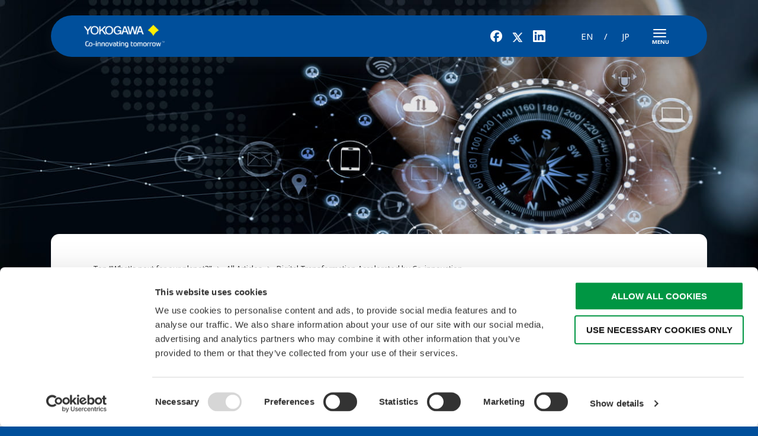

--- FILE ---
content_type: text/html
request_url: https://www.yokogawa.com/special/planet/stories/digital_transformation_accelerated_by_co-innovation/
body_size: 46155
content:
<!DOCTYPE html>

<html class="no-js" lang="en">
<head prefix="og: http://ogp.me/ns# fb: http://ogp.me/ns/fb#">
<meta charset="utf-8"/>
<meta content="ie=edge" http-equiv="x-ua-compatible"/>
<meta content="width=device-width, initial-scale=1.0" name="viewport"/>
<title>Digital Transformation Accelerated by Co-innovation | Yokogawa Electric Corporation</title>
<meta content="With the evolution of digital technologies, it has become challenging for organizations to keep pace. To execute a digital transformation, they must understand the concept and identify its own needs." name="description"/>
<meta content="What’s next for our planet? | Yokogawa Electric Corporation" property="og:site_name">
<meta content="Digital Transformation Accelerated by Co-innovation" property="og:title">
<meta content="With the evolution of digital technologies, it has become challenging for organizations to keep pace. To execute a digital transformation, they must understand the concept and identify its own needs." property="og:description">
<meta content="article" property="og:type"/>
<meta content="https://www.yokogawa.com/special/planet/stories/digital_transformation_accelerated_by_co-innovation/" property="og:url"/>
<meta content="https://www.yokogawa.com/special/planet/assets/img/article/digital_transformation_accelerated_by_co-innovation/digital_transformation_accelerated_by_co_innovation.jpg" property="og:image"/>
<meta content="en_US" property="og:locale"/>
<meta content="#004f9b" name="theme-color"/>
<meta class="swiftype" content="gl" data-type="string" name="region">
<link href="https://www.yokogawa.com/special/planet/stories/digital_transformation_accelerated_by_co-innovation/" rel="canonical"/>
<link href="../../assets/favicon.ico" rel="shortcut icon" type="image/vnd.microsoft.icon"/>
<link href="../../assets/favicon.ico" rel="icon" type="image/vnd.microsoft.icon"/>
<link href="../../assets/favicon.png" rel="shortcut icon" type="image/png"/>
<link href="../../assets/favicon.png" rel="apple-touch-icon-precomposed"/>
<link href="../../assets/favicon.png" rel="icon" type="image/png"/>
<link href="../../assets/css/app.css" rel="stylesheet"/>
<script data-cookieconsent="ignore">
    window.dataLayer = window.dataLayer || [];
    function gtag() {
        dataLayer.push(arguments);
    }
    gtag("consent", "default", {
        ad_personalization: "denied",
        ad_storage: "denied",
        ad_user_data: "denied",
        analytics_storage: "denied",
        functionality_storage: "denied",
        personalization_storage: "denied",
        security_storage: "granted",
        wait_for_update: 500,
    });
    gtag("set", "ads_data_redaction", true);
    gtag("set", "url_passthrough", true);
</script>
<!-- Google Tag Manager -->
<script data-cookieconsent="ignore">
		(function(w,d,s,l,i){w[l]=w[l]||[];w[l].push({'gtm.start':
		new Date().getTime(),event:'gtm.js'});var f=d.getElementsByTagName(s)[0],
		j=d.createElement(s),dl=l!='dataLayer'?'&l='+l:'';j.async=true;j.src=
		'https://www.googletagmanager.com/gtm.js?id='+i+dl;f.parentNode.insertBefore(j,f);
		})(window,document,'script','dataLayer','GTM-MJC3GV');
		</script>
<!-- End Google Tag Manager -->
<style>
            .swiftype-widget .autocomplete {
                background-color: #fff;
                display: block;
                list-style-type: none;
                margin: 0;
                padding: 0;
                -webkit-box-shadow: 0 1px 2px rgba(0, 0, 0, 0.5);
                -moz-box-shadow: 0 1px 2px rgba(0, 0, 0, 0.5);
                box-shadow: 0 1px 2px rgba(0, 0, 0, 0.5);
                position: absolute;
                -webkit-border-radius: 3px;
                -moz-border-radius: 3px;
                -ms-border-radius: 3px;
                -o-border-radius: 3px;
                border-radius: 3px;
                text-align: left;
            }
        
            .swiftype-widget .autocomplete ul {
                background-color: #fff;
                display: block;
                list-style-type: none;
                margin: 0;
                padding: 0;
                -webkit-border-radius: 3px;
                -moz-border-radius: 3px;
                -ms-border-radius: 3px;
                -o-border-radius: 3px;
                border-radius: 3px;
                text-align: left;
            }
        
            .swiftype-widget .autocomplete li {
                border-bottom: 1px solid #e5e5e5;
                cursor: pointer;
                padding: 10px 8px;
                list-style-type: none;
                background-image: none;
                margin: 0;
            }
        
            .swiftype-widget .autocomplete li:first-child {
                -webkit-border-radius: 3px 3px 0 0;
                -moz-border-radius: 3px 3px 0 0;
                -ms-border-radius: 3px 3px 0 0;
                -o-border-radius: 3px 3px 0 0;
                border-radius: 3px 3px 0 0;
            }
        
            .swiftype-widget .autocomplete li:last-child {
                -webkit-border-radius: 0 0 3px 3px;
                -moz-border-radius: 0 0 3px 3px;
                -ms-border-radius: 0 0 3px 3px;
                -o-border-radius: 0 0 3px 3px;
                border-radius: 0 0 3px 3px;
            }
        
            .swiftype-widget .autocomplete li.active {
                background-color: #00478c;
            }
        
            .swiftype-widget .autocomplete li p {
                margin: 0;
                padding: 0;
            }
        
            .swiftype-widget .autocomplete li p.title {
                color: #00478c;
            }
        
            .swiftype-widget .autocomplete li p.title em {
                color: #0b2644;
                font-style: normal;
                font-weight: bold;
            }
        
            .swiftype-widget .autocomplete li.active p.title {
                text-shadow: 0 -1px 0 rgba(0, 0, 0, 0.3);
                color: #fff;
            }
        
            .swiftype-widget .autocomplete li.active p.title em {
                color: #fff;
                font-style: normal;
            }
        
            .swiftype-widget .autocomplete li.noResults {
                pointer-events: none;
            }
        </style>
<script type="application/ld+json">{"@context": "https://schema.org","@type": "BreadcrumbList","itemListElement": [
 {"@type": "ListItem","position": 1,"name": "HOME","item": "https://www.yokogawa.com/"}
,{"@type": "ListItem","position": 2,"name": "Top “What's next for our planet?”","item": "https://www.yokogawa.com/special/planet/"}
,{"@type": "ListItem","position": 3,"name": "Articles","item": "https://www.yokogawa.com/special/planet/stories/"}
,{"@type": "ListItem","position": 4,"name": "Digital Transformation Accelerated by Co-innovation","item": "https://www.yokogawa.com/special/planet/stories/digital_transformation_accelerated_by_co-innovation/"}]}</script>
<script type="application/ld+json">{
"@context": "https://schema.org",
"@type": "Article",
"mainEntityOfPage":{
	"@type": "WebPage",
	"@id"  : "https://www.yokogawa.com/special/planet/stories/digital_transformation_accelerated_by_co-innovation/"
},
"headline": "Digital Transformation Accelerated by Co-innovation",
"image": "https://www.yokogawa.com/special/planet/assets/img/article/digital_transformation_accelerated_by_co-innovation/digital_transformation_accelerated_by_co_innovation.jpg",
"author": {
	"@type": "Organization",
	"name" : "Yokogawa Electric Corporation",
	"url"  : "https://www.yokogawa.com/"
},
"publisher": {
	"@type": "Organization",
	"name" : "Yokogawa Electric Corporation",
	"logo" : {
		"@type": "ImageObject",
		"url"  : "https://www.yokogawa.com/special/planet/assets/img/common/yokogawa_logo.png"
	}
},
"datePublished": "2019-02-01"
}
</script>
</meta></meta></meta></meta></head>
<body>
<!-- Google Tag Manager (noscript) -->
<noscript><iframe height="0" src="https://www.googletagmanager.com/ns.html?id=GTM-MJC3GV" style="display:none;visibility:hidden" width="0"></iframe></noscript>
<!-- End Google Tag Manager (noscript) -->
<div data-magellan-target="wrap" id="wrap">
<header id="header">
<div class="top-bar grid-container">
<div class="top-bar-left">
<ul class="menu">
<li class="menu-text"> <a href="https://www.yokogawa.com/" rel="noopener" target="_blank"> <img alt="YOKOGAWA Co-innovating tomorrow" class="logo" height="40" src="../../assets/img/common/yokogawa_logo-white.png" width="140"/> </a> </li>
</ul>
</div>
<div class="top-bar-right">
<ul class="menu SNS-search show-for-medium-header">
<li><a href="https://www.facebook.com/Yokogawa-127328307136/" rel="noopener" target="_blank"><img alt="facebook" class="facebook-logo" height="20" src="../../assets/img/common/facebook_icon3.png" width="20"/></a></li>
<li><a href="https://twitter.com/yokogawa" rel="noopener" target="_blank"><img alt="twitter" class="twitter-logo" height="20" src="../../assets/img/common/twitter_icon3.png" width="20"/></a></li>
<li><a href="https://www.linkedin.com/company/yokogawa/" rel="noopener" target="_blank"><img alt="Linkedin" class="linkedin-logo" height="20" src="../../assets/img/common/linkedin_icon3-blue.png" width="25"/></a></li>
</ul>
<ul class="menu hamburger">
<li class="hamburger-lang"><a href="https://www.yokogawa.com/special/planet/">EN</a></li>
<li class="hamburger-lang"><a href="https://www.yokogawa.co.jp/special/planet/">JP</a></li>
<li class="menu-text">
<button class="hamburger__icon" data-toggle="hamburger-menu or" type="button">
<div class="menubtn open"><span></span><span></span><span></span></div>
</button>
</li>
</ul>
</div>
</div>
</header>
<div class="hamburger-menu" data-toggler=".active" id="hamburger-menu">
<div class="content-block height-100">
<div class="grid-container height-100">
<div class="hamburger-menu-flex height-100">
<div class="hamburger-menu-left">
<div class="main-menu"> <a href="../../">
<p class="main-menu-title">“What's next for our planet?”</p>
</a>
<ul class="contents" data-magellan="" data-threshold="0">
<!-- すべての記事 -->
<li class="main-category">
<div class="menu-item-wrapper"> <a href="../../stories/">All Articles</a></div>
</li>
<!-- Net-zero emissions -->
<li class="has-submenu sub-category">
<div class="menu-item-wrapper"> <a href="../../stories/net-zero_emissions/">Net-zero emissions</a>
<button aria-expanded="false" aria-label="open submenu" class="submenu-toggle"> <span class="arrow-icon"></span> </button>
</div>
<ul class="contents--child">
<li><a href="../../stories/how_waste_to_energy_can_complement_circularity/">How Waste to Energy can Complement Circularity</a></li>
<li><a href="../../stories/tracking-carbon-footprints/">Tracking Carbon Footprints in the Next Evolution of Accounting</a></li>
<li><a href="../../stories/carbon-neutrality/">Carbon Neutrality, a Challenge That Transcends Industrial Boundaries</a></li>
<li><a href="../../stories/symbiotic_economy-creating_value_by_connecting/">Symbiotic Economy: Creating Value through the Power to Connect</a></li>
<li><a href="../../stories/purpose-a_guide_on_fulfilling_our_responsibilities/">Yokogawa's Purpose: A Lodestar for Our Social Mission</a></li>
<li><a href="../../stories/mastering_the_art_of_coexistence-a_brave_symbiotic_new_world/">Mastering the Art of Coexistence: A Brave, Symbiotic New World</a></li>
<li><a href="../../stories/the_challenge_of_clearing_the_path_to_renewable_energy/">The Challenge of Clearing the Path to Renewable Energy</a></li>
<li><a href="../../stories/harnessing_the_energy_circulating_in_regional_communities/">Harnessing the Energy Circulating in Regional Communities</a></li>
<li><a href="../../stories/digital_transformation_accelerated_by_co-innovation/">Digital Transformation Accelerated by Co-innovation</a></li>
<li><a href="../../stories/seizing_the_future-unleashing_the_potential_of_biotechnology/">Seizing the Future: Unleashing the Potential of Biotechnology</a></li>
<li><a href="../../stories/a_co-innovative_approach_to_pursuing_a_sustainable_future/">A Co-innovative Approach to Pursuing a Sustainable Future</a></li>
</ul>
</li>
<!-- Well-being -->
<li class="has-submenu sub-category">
<div class="menu-item-wrapper"> <a href="../../stories/well-being/">Well-being</a>
<button aria-expanded="false" aria-label="open submenu" class="submenu-toggle"> <span class="arrow-icon"></span> </button>
</div>
<ul class="contents--child">
<li><a href="../../stories/how_waste_to_energy_can_complement_circularity/">How Waste to Energy can Complement Circularity</a></li>
<li><a href="../../stories/spinning-the-future-of-the-earth/">The Space Business: Spinning the Future of the Earth</a></li>
<li><a href="../../stories/scenario_for_the_future_that_open_the_door_to_well-being_in_the_food_field/">A Scenario for the Future of Food for Well-being</a></li>
<li><a href="../../stories/purpose-a_guide_on_fulfilling_our_responsibilities/">Yokogawa's Purpose: A Lodestar for Our Social Mission</a></li>
<li><a href="../../stories/our_water_future_is_our_worlds_future/">Our Water Future is Our World's Future</a></li>
<li><a href="../../stories/the_future_brought_to_you_by_industrial_autonomy/">The Future, Brought to You by Industrial Autonomy</a></li>
<li><a href="../../stories/technological_courage_delivers_unprecedented_biological_insight/">Technological Courage Delivers Unprecedented Biological Insight</a></li>
<li><a href="../../stories/from_automation_to_autonomy-the_next_iteration_of_industry/">From Automation to Autonomy: The Next Iteration of Industry</a></li>
<li><a href="../../stories/leveraging_ai_to_manufacture_the_future/">Leveraging AI to Manufacture the Future</a></li>
<li><a href="../../stories/digital_transformation_accelerated_by_co-innovation/">Digital Transformation Accelerated by Co-innovation</a></li>
<li><a href="../../stories/life_innovation_achieved_through_co-creation/">Life Innovation Achieved through Co-creation</a></li>
<li><a href="../../stories/seizing_the_future-unleashing_the_potential_of_biotechnology/">Seizing the Future: Unleashing the Potential of Biotechnology</a></li>
<li><a href="../../stories/ergonomics-beyond_interaction/">Ergonomics: Beyond Interaction</a></li>
<li><a href="../../stories/a_co-innovative_approach_to_pursuing_a_sustainable_future/">A Co-innovative Approach to Pursuing a Sustainable Future</a></li>
</ul>
</li>
<!-- Circular economy -->
<li class="has-submenu sub-category">
<div class="menu-item-wrapper"> <a href="../../stories/circular_economy/">Circular economy</a>
<button aria-expanded="false" aria-label="open submenu" class="submenu-toggle"> <span class="arrow-icon"></span> </button>
</div>
<ul class="contents--child">
<li><a href="../../stories/how_waste_to_energy_can_complement_circularity/">How Waste to Energy can Complement Circularity</a></li>
<li><a href="../../stories/tracking-carbon-footprints/">Tracking Carbon Footprints in the Next Evolution of Accounting</a></li>
<li><a href="../../stories/carbon-neutrality/">Carbon Neutrality, a Challenge That Transcends Industrial Boundaries</a></li>
<li><a href="../../stories/spinning-the-future-of-the-earth/">The Space Business: Spinning the Future of the Earth</a></li>
<li><a href="../../stories/a_future_scenario_for_circular_society/">A Future Scenario for a Flourishing Circular Society</a></li>
<li><a href="../../stories/symbiotic_economy-creating_value_by_connecting/">Symbiotic Economy: Creating Value through the Power to Connect</a></li>
<li><a href="../../stories/purpose-a_guide_on_fulfilling_our_responsibilities/">Yokogawa's Purpose: A Lodestar for Our Social Mission</a></li>
<li><a href="../../stories/our_water_future_is_our_worlds_future/">Our Water Future is Our World's Future</a></li>
<li><a href="../../stories/mastering_the_art_of_coexistence-a_brave_symbiotic_new_world/">Mastering the Art of Coexistence: A Brave, Symbiotic New World</a></li>
<li><a href="../../stories/harnessing_the_energy_circulating_in_regional_communities/">Harnessing the Energy Circulating in Regional Communities</a></li>
<li><a href="../../stories/a_co-innovative_approach_to_pursuing_a_sustainable_future/">A Co-innovative Approach to Pursuing a Sustainable Future</a></li>
</ul>
</li>
<!-- 関連するコンテンツ -->
<li class="main-category margin-bottom-1">
<div class="menu-item-wrapper"> <span>Content Gallery</span></div>
</li>
<li class="sub-category margin-bottom-1">
<div class="menu-item-wrapper"><a href="https://players.brightcove.net/5040438712001/SJaHDsFG7_default/index.html?videoId=6370506958112" target="_blank">Corporate Profile Video <i aria-hidden="true" class="fas fa-external-link-alt"></i></a></div>
</li>
<li class="sub-category margin-bottom-1">
<div class="menu-item-wrapper"> <a href="https://sponsored.bloomberg.com/campaign/yokogawa/yokogawa-in-a-new-era" target="_blank">Sponsored Contents — Yokogawa in a New Era <i aria-hidden="true" class="fas fa-external-link-alt"></i></a></div>
</li>
<!-- 横河電機トップページ -->
<li class="main-category">
<div class="menu-item-wrapper"> <a target="_blank" rel="noopener" href="https://www.yokogawa.com/">Global Home　 <i class="fas fa-external-link-alt" aria-hidden="true"></i> </a> </div>
</li>
</ul>
</div>
<div class="sns show-for-small-header">
<ul class="menu SNS-search">
<li><a href="https://www.facebook.com/Yokogawa-127328307136/" rel="noopener" target="_blank"><img alt="facebook" height="20" src="../../assets/img/common/facebook_icon3.png" width="20"/></a></li>
<li><a href="https://twitter.com/yokogawa" rel="noopener" target="_blank"><img alt="twitter" height="20" src="../../assets/img/common/twitter_icon3.png" width="20"/></a></li>
<li><a href="https://www.linkedin.com/company/yokogawa/" rel="noopener" target="_blank"><img alt="Linkedin" height="20" src="../../assets/img/common/linkedin_icon3-blue.png" width="25"/></a></li>
</ul>
</div>
</div>
</div>
</div>
</div>
</div>
<div data-swiftype-index="true">
<span data-swiftype-name="region" data-swiftype-type="string" style="display:none;">gl</span>
<article>
<div class="monthly-article-content">
<div class="article-kv">
<img alt="Digital Transformation Accelerated by Co-innovation" class="r-img" src="../../assets/img/article/digital_transformation_accelerated_by_co-innovation/digital_transformation_accelerated_by_co_innovation.jpg"/>
</div>
<div class="main-content">
<div class="grid-container monthly-article-content--main">

<div class="grid-container">
<nav>
<ul class="breadcrumbs article">

<li><a href="../../">Top “What's next for our planet?”</a></li>
<li><a href="../../stories/">All Articles</a></li>
<li>
<span class="show-for-sr">Current: </span> Digital Transformation Accelerated by Co-innovation
                                        </li>
</ul>
</nav>
</div>
<span class="article-list__secondary" data-category="net-zero"><a href="../../stories/net-zero_emissions/">Net-zero emissions</a></span>
<span class="article-list__secondary" data-category="well-being"><a href="../../stories/well-being/">Well-being</a></span>
<div class="article-title">
<h1>Digital Transformation <br/>Accelerated by Co-innovation</h1>
</div>
<section>
<div id="article-wrap">
<div class="article-title">
<ul class="keyword-list">
<li class="keyword-list__item"><a href="https://www.yokogawa.com/solutions/featured-topics/digital-transformation/" target="_blank">#Digital Transformation</a></li> <li class="keyword-list__item"><a href="https://www.yokogawa.com/special/artificial-intelligence/" target="_blank">#Industrial AI</a></li>
</ul>
<!--<time class="show-for-large">February 1, 2019</time>-->
<p>
                                                The frenzied pace at which technology continues its relentless march forward is causing drastic change in the business environment. With the constant evolution of digital technologies such as artificial intelligence (AI), Industrial Internet of Things (IIoT), big data, and blockchain, it has become increasingly challenging for organizations to keep pace. They are finding the idea of undertaking their own “digital transformation” daunting, given that there are so many unknowns. In fact, a survey conducted by consulting firm Frost &amp; Sullivan found that less than 5% of respondents had successfully executed a digital transformation. To succeed in such a large-scale endeavor, an organization must first understand the concept. It must then clearly and objectively identify its own needs, which demands the support of an experienced, faithful partner to serve as a guide.
                                            </p>
</div>
<div class="article-txt">
<div class="article-sub-head">
<h2 class="article-sub-head__title">Charting a Course for a Digital Future</h2>
<p class="article-sub-head__paragraph">― Making the journey meaningful and fruitful through holistic thinking, careful planning, and an honest assessment of needs</p>
</div>
<p>
                                                A digital transformation is not something that can be accomplished overnight. Frost &amp;
                                                Sullivan sees it as a journey, a progression comprised of three phases. The first
                                                phase—where most companies make errors that greatly impede their efforts—is the
                                                fundamental change from analog to digital, or “digitization.” Many organizations fall
                                                prey to the temptation to quickly acquire and incorporate new technologies, viewing them
                                                as panaceas and not as essential elements in a long-term strategy. The truth is that the
                                                process is much more complex and layered, and it requires careful planning.
                                            </p>
<p>
                                                The second phase is the modification of the business model through the introduction of
                                                digital technologies, or “digitalization.” Technologies need to be adopted and applied
                                                in a manner that goes beyond merely improving processes in place to creating new,
                                                streamlined processes. The successful navigation of this phase allows for the continuous
                                                creation of value, which gives rise to a new business model. This, in turn, leads to
                                                further operational innovation, the inter-connection of the entire organization, and the
                                                generation of profits. This is the manifestation of the digital transformation.
                                            </p>
<p>
                                                The road to digital transformation is arduous and beset with many obstacles. The
                                                incorporation of new processes into the organization, the securing of appropriately
                                                skilled personnel, and the existence of a silo mentality are among the hurdles requiring
                                                negotiation. And each hurdle brings with it a unique set of issues.
                                            </p>
<p>
<img alt="Strategic Data Utilization" class="r-img" src="../../assets/img/article/digital_transformation_accelerated_by_co-innovation/strategic_data_utilization.jpg"/>
</p>
<p>
<b>“Digital transformation is not just about technology and its implementation. It’s
                                                    about looking at the business strategy through the lens of technical capabilities
                                                    and how that changes how you are operating and generating revenues.”</b><br/>
<i>
                                                    Isaac Sacolick (President and CIO, StarCIO)<br/>
                                                    Excerpt from Forbes magazine interview – March 9, 2015
                                                </i>
</p>
<p>
                                                Each division likely already has its own systems, which in some cases have been
                                                drastically customized, are extremely complex, or are “black boxes” with mysterious
                                                inner workings, making it next to impossible to effectively utilize data in a
                                                cross-disciplinary manner. Optimization is needed across the organization, which means
                                                work processes must be reviewed, but any attempt at such reform will initially be met
                                                with opposition as it will engender a sense of insecurity.
                                            </p>
<p>
                                                The successful execution of digital transformation must be approached in a holistic,
                                                strategic manner. And it’s not just about technology—once the mechanics of new processes
                                                have been established, the transformation of the organizational culture and mindset must
                                                take place. The six pillars of this transformation, according to leading technology
                                                market research company ARC Advisory Group, are Culture, Knowledge,
                                                Capability/Competency, Decision Making, Workforce Performance, and Employee Change. But
                                                where do we begin? What kind of timeline and capital outlay are we looking at? And how
                                                do we satisfy the diverse needs of stakeholders? The existing state of digital maturity
                                                differs from one company to the next, and it can be a challenge to view one’s own
                                                organization through a lens of objectivity.
                                            </p>
<p>
                                                Of the small proportion of respondents to the Frost &amp; Sullivan survey that were
                                                triumphant in their digital transformation efforts, 71% reported that they had
                                                accomplished the feat with the aid of a partner. They clearly realized that joining
                                                forces with an outside entity would bring benefits such as an unbiased perspective,
                                                along with valuable technical knowledge and capabilities.
                                            </p>
<p>
                                                When it comes to an honest, accurate assessment of the current situation, the selection
                                                of the technologies best suited to those conditions and to anticipated future needs, and
                                                achieving sustained value creation and enhanced operational profitability, the right
                                                partner can be a valuable companion on the journey to digital transformation.
                                            </p>
<div class="article-sub-head">
<h2 class="article-sub-head__title">Joining Forces to Begin Transforming Tomorrow Today</h2>
<p class="article-sub-head__paragraph">― Yokogawa’s OT and IT technological mastery and vast domain knowledge give organizations broadened vision and enhanced power to elevate their businesses to the next plateau</p>
</div>
<p>
                                                Yokogawa determined that there was no better way to take the pulse of customers in the
                                                manufacturing industry regarding digital transformation than to visit and speak with
                                                them directly. It spent several years doing so, and those efforts—true to the company’s
                                                “co-innovation” ethos—yielded eight key objectives these companies had for their own
                                                transformation: automating more of operations; innovating business processes; realizing
                                                smart manufacturing; optimizing the supply chain; improving the decision-making process;
                                                changing the culture, organization, and mindset; creating new business models, and
                                                generating further revenue.
                                            </p>
<p>
<img alt="Business Meeting" class="r-img" src="../../assets/img/article/digital_transformation_accelerated_by_co-innovation/business_meeting.jpg"/>
</p>
<p>
                                                Realizing these objectives will require the intelligent application of the latest
                                                technologies that are best suited to each organization’s unique needs. Business
                                                processes will also need to be comprehensively automated. Yokogawa brings its
                                                considerable technological know-how to bear in working closely with customers to
                                                innovate their business processes as they proceed on the journey to digital
                                                transformation.
                                            </p>
<p>
<b>“With… digital transformation as the driving force for value creation, Yokogawa will
                                                    help its customers achieve a transformation that drives up their productivity, and
                                                    thereby create new opportunities for growth.”</b><br/>
<i>
                                                    Takashi Nishijima (President and Chief Executive Officer, Yokogawa Electric
                                                    Corporation)<br/>
                                                    2018 Yokogawa Report
                                                </i>
</p>
<p>
                                                Resolving issues related to plant operation is accomplished cyclically in four stages:
                                                the collection and analysis of information to assess current status and identify the
                                                problem; the creation of a solution and allocation of the budget necessary for
                                                implementation; the development of systems and innovation of operations, and the
                                                verification of the results. To create higher added value, manufacturers are
                                                increasingly looking to access the knowledge and experience of multiple partners.
                                                Yokogawa’s GRANDSIGHT platform, introduced in Japan in 2017, is an environment that
                                                facilitates co-creation. It enables manufacturers to communicate actively and
                                                effectively with Yokogawa and other partners, and to benefit from extensive knowledge
                                                and a wide range of tools, greatly enhancing the efficiency of value co-creation.
                                            </p>
<p>
                                                One such tool is DDMOnEX,* an operational optimization support service that enables the
                                                realization of the desired level of quality while successfully reigning in costs. The
                                                system is capable of generating a model based on past favorable results, and calculating
                                                optimal parameters using actual plant operational data. While maintaining a
                                                predetermined standard for product quality, the system calculates the control setting
                                                values necessary to suppress the costs of materials, additives, water, and fuel, and
                                                provides them as guidance to operators. GRANDSIGHT makes it possible for Yokogawa to
                                                effectively communicate with customers and partner companies during the process. It
                                                represents the arrival of an entirely new style of work, and is a textbook example of
                                                co-innovation.
                                            </p>
<p class="note">
                                                *DDMO = Data-Driven Modeling and Optimization
                                            </p>
<p>
<img alt="Collected data" class="r-img" src="../../assets/img/article/digital_transformation_accelerated_by_co-innovation/collected_data.jpg"/>
</p>
<p>
                                                Management, which is impacted by manufacturing operations, needs those operations to be
                                                profitable. However, while the many departments that comprise the production site work
                                                each day to optimize their operational contribution, the establishment of concrete KPIs
                                                based on best practice methods has presented a challenge. This is where the
                                                Profit-driven Operation solution—created through the integration of the OT and IT
                                                technologies of Yokogawa and the domain knowledge of subsidiary KBC Advanced
                                                Technologies—comes in. Big data from the distributed control system helps put
                                                management, engineering, and operations on the same page in terms of plant management
                                                goals. Profit-driven Operation has the potential to enable the achievement of all eight
                                                of the objectives Yokogawa gleaned from its discussions with companies contemplating
                                                digital transformation.
                                            </p>
<p>
                                                KBC’s domain knowledge is making possible the standardization of Synaptic Performance
                                                Indicators encompassing operations, engineering, management, and leadership and enabling
                                                real-time performance monitoring. A performance dashboard makes it easy for plant
                                                operators to review their own operational patterns and isolate areas for improvement.
                                                The connection of once-disparate departments allows appropriate performance indicators
                                                to be established and each department’s performance to be analyzed. This leads to the
                                                formulation of innovative, streamlined work processes, which in turn sparks a paradigm
                                                shift in the organizational mindset and true reform for the organization.</p>
<p>
                                                Yokogawa will contribute the latest technologies to co-innovating and accelerating the
                                                digital transformation process. It will support the full automation of all business
                                                processes and the supply chain in support of its customers’ quest to optimize their
                                                operations and achieve significantly higher efficiency and profitability. The digital
                                                transformation journey is rife with all manner of twists, turns, and impediments, and
                                                the security of making the trip with a reliable, knowledgeable partner like Yokogawa can
                                                make all the difference.
                                            
                                            </p>
</div>
<div class="share__secondary">
<span class="float-left padding-top-1">Share this page:</span>
<ul class="SNS-search menu">
<li><a href="https://www.facebook.com/sharer/sharer.php?u=https%3A%2F%2Fwww.yokogawa.com%2Fspecial%2Fplanet%2Fstories%2Fdigital_transformation_accelerated_by_co-innovation/" rel="noopener" target="_blank"><img alt="facebook" src="../../assets/img/common/facebook_icon3.png"/></a></li>
<li><a href="http://twitter.com/share?url=https%3A%2F%2Fwww.yokogawa.com%2Fspecial%2Fplanet%2Fstories%2Fdigital_transformation_accelerated_by_co-innovation/&amp;text=Digital%20Transformation%20Accelerated%20by%20Co-innovation" rel="noopener" target="_blank"><img alt="twitter" src="../../assets/img/common/twitter_icon3-black.png"/></a></li>
<li><a href="http://www.linkedin.com/shareArticle?mini=true&amp;url=https%3A%2F%2Fwww.yokogawa.com%2Fspecial%2Fplanet%2Fstories%2Fdigital_transformation_accelerated_by_co-innovation/" rel="noopener" target="_blank"><img alt="Linkedin" src="../../assets/img/common/linkedin_icon3-blue.png"/></a></li></ul>
</div>
</div>
</section>
</div>
<div class="related-links">
<div class="grid-container">
<section>
<div id="archive-wrap">
<h2 class="title">See What We Do</h2>
<div class="grid-x grid-margin-x small-up-1 medium-up-2 large-up-3">
<div class="related-links__item cell">
<a href="https://www.yokogawa.com/solutions/solutions/digital-transformation/" rel="noopener" target="_blank">
<article class="archive-box"><div class="archive-box__img">
<img alt="Digital Transformation" class="r-img" src="../../assets/img/article/digital_transformation_accelerated_by_co-innovation/digital_transformation.jpg"/>
</div><div class="txt-box">
<p>Digital Transformation</p>
</div>
</article>
</a>
</div>
<div class="related-links__item cell">
<a href="https://www.yokogawa.com/library/resources/white-papers/dx-arc-wp/" rel="noopener" target="_blank">
<article class="archive-box"><div class="archive-box__img">
<img alt="Yokogawa is Helping Customers Create Significant Value through Digital Transformation" class="r-img" src="../../assets/img/article/digital_transformation_accelerated_by_co-innovation/yokogawa_is_helping_customers_create_significant_value_through_digital_transformation.jpg"/>
</div><div class="txt-box">
<p>Yokogawa is helping customers create significant value through DX</p>
</div>
</article>
</a>
</div>
<div class="related-links__item cell">
<a href="https://www.yokogawa.com/solutions/solutions/profit-driven-operation/" rel="noopener" target="_blank">
<article class="archive-box"><div class="archive-box__img">
<img alt="OpreX Profit-driven Operation" class="r-img" src="../../assets/img/article/digital_transformation_accelerated_by_co-innovation/oprex_profit-driven_operation.jpg"/>
</div><div class="txt-box">
<p>OpreX Profit-driven Operation</p>
</div>
</article>
</a>
</div>
</div>
</div>
</section>
</div>
</div>
<div class="related-links readmore">
<div class="grid-container">
<section>
<h2 class="title">Keep Reading</h2>
<div class="article-list grid-container" data-magellan-target="content">
<ul class="grid-x grid-margin-x listnone">
<li class="article-list__item cell medium-6 large-4">
<div class="article-list__column">
<div class="article-list__img--wrap"> <a href="../../stories/leveraging_ai_to_manufacture_the_future/"> <img alt="Leveraging AI to Manufacture the Future" class="article-list__img" src="../../assets/img/article/leveraging_ai_to_manufacture_the_future/thumbnail/leveraging_ai_to_manufacture_the_future.jpg"/> </a> <a class="article-list__img-overlay" data-category="well-being" href="../../stories/well-being/index.htm">Well-being</a> </div>
</div>
<div class="article-list__column">
<div class="article-list__content">
<p class="article-list__title"> <a href="../../stories/leveraging_ai_to_manufacture_the_future/" style="text-decoration: none; color: inherit;"> <span class="article-list__title-inner">Leveraging AI to Manufacture the Future</span> </a> </p>
<div class="article-leadtext margin-bottom-2">
<p> In the 1980s, AI was applied to the acquisition of knowledge. </p>
</div>
<a class="article-list__link--read-more" href="../../stories/leveraging_ai_to_manufacture_the_future/">Learn More</a> </div>
</div>
</li>
</ul>
</div>
</section>
</div>
</div>
</div>
</div>
</article>
</div>
<div class="grid-container margin-top-2 margin-bottom-2">
<div class="link-bar link-bar--secondary">
<a class="link-bar__item link-bar__item--secondary" href="../../stories/">See All Our Articles</a>
</div>
</div>
<div class="grid-container">
<nav>
<ul class="breadcrumbs article">

<li><a href="../../">Top “What's next for our planet?”</a></li>
<li><a href="../../stories/">All Articles</a></li>
<li>
<span class="show-for-sr">Current: </span> Digital Transformation Accelerated by Co-innovation
                                        </li>
</ul>
</nav>
</div>
<footer>
<div class="footer grid-container">
<ul class="menu foot_nav">
<li><a href="https://www.yokogawa.com/">Global Home</a></li>
<li><a href="https://www.yokogawa.com/terms/">Terms of Use</a></li>
<li><a href="https://www.yokogawa.com/privacy-notice/" title="Privacy Notice">Privacy Notice</a></li>
<li><a href="https://www.yokogawa.com/cookies/">Cookies</a></li>
<li><a href="https://www.yokogawa.com/social-media-policy/">Social Media Policy</a></li>
<li><a href="https://www.yokogawa.com/contact/">Contact Us</a></li>
<li><a href="https://www.yokogawa.com/sitemap/">Sitemap</a></li>
</ul>
<ul class="menu sns">
<li><a href="https://www.yokogawa.com/social-media-accounts/#Facebook" rel="noopener" target="_blank" title="facebook"><img alt="facebook" height="20" src="../../assets/img/common/facebook_icon3-white.png" width="20"/></a></li>
<li><a href="https://www.yokogawa.com/social-media-accounts/#X" rel="noopener" target="_blank" title="twitter"> <img alt="twitter" height="20" src="../../assets/img/common/twitter_icon3-white.png" width="20"/></a></li>
<li><a href="https://www.yokogawa.com/social-media-accounts/#YouTube" rel="noopener" target="_blank" title="youtube"><i class="fab fa-youtube fa-xs"></i></a></li>
<li><a href="https://www.yokogawa.com/social-media-accounts/#LinkedIn" rel="noopener" target="_blank" title="linkedin"><img alt="facebook" height="20" src="../../assets/img/common/linkedin_icon3-white.png" width="25"/></a></li>
<li><a href="https://www.yokogawa.com/rss-feeds/" rel="noopener" target="_blank" title="rss"><i class="fas fa-rss fa-xs"></i></a></li>
</ul>
</div>
<div class="copy-right">
<p><img alt="© Copyright Yokogawa Electric Corporation" class="copy-right__img" src="../../assets/img/common/copyright.png"/></p>
</div>
</footer>
<div class="page-top show-for-large" data-magellan="" data-threshold="0" id="pageTop">
<a href="#wrap">
<img alt="PAGE TOP" height="108" src="../../assets/img/common/page_top.png" width="33"/>
</a>
</div>
<div data-toggle="hamburger-menu or" data-toggler=".active" id="or"></div>
</div>
<script src="../../assets/js/app.js"></script>
<script src="../../assets/js/main.js"></script>
<script src="../../assets/js/swiftype/jquery.swiftype.autocomplete.js" type="text/javascript"></script>
<script>
            $('input#header_search_field').swiftype({
                engineKey: 'kqR7X-maS5pQnTYj1u-y',
                filters: {'page': {'region': 'gl'}},
                renderFunction: function (document_type, item) {
                    return '<p class="title">' + ((item['title'].indexOf('|') !== -1) ? item['title'].substr(0, item['title'].indexOf('|')) : item['title']) + '</p>';
                },
                dropdownStylesFunction: function ($this) {
                    var config = $this.data('swiftype-config-autocomplete');
                    var $attachEl = config.attachTo ? $(config.attachTo) : $this;
                    var offset = $attachEl.offset();
                    var width = 300;
                    var styles = {
                        'position': 'absolute',
                        'z-index': 9999,
                        'top': offset.top + $attachEl.outerHeight() + 1,
                        'left': offset.left - (width - $attachEl.outerWidth() - 2),
                        'width': width
                    };
                    return styles;
                },
                resultLimit: 10
            });
        </script>
</body>
</html>


--- FILE ---
content_type: text/css
request_url: https://www.yokogawa.com/special/planet/assets/css/app.css
body_size: 245550
content:
@charset "UTF-8";
@import url('https://www.yokogawa.com/public/css/fonts/notosans-latin.css');
/*@import url('https://fonts.googleapis.com/css2?family=Noto+Sans:wght@300;500;600;800&display=swap');*/
/*! normalize.css v8.0.0 | MIT License | github.com/necolas/normalize.css */ html {
  line-height: 1.15;
  -webkit-text-size-adjust: 100%
}
body {
  margin: 0
}
h1 {
  font-size: 2em;
  margin: .67em 0
}
hr {
  -webkit-box-sizing: content-box;
  box-sizing: content-box;
  height: 0;
  overflow: visible
}
pre {
  font-family: monospace, monospace;
  font-size: 1em
}
a {
  background-color: transparent;
  word-break: break-all;
}
abbr[title] {
  border-bottom: none;
  text-decoration: underline;
  -webkit-text-decoration: underline dotted;
  text-decoration: underline dotted
}
b, strong {
  font-weight: bolder
}
code, kbd, samp {
  font-family: monospace, monospace;
  font-size: 1em
}
small {
  font-size: 80%
}
sub, sup {
  font-size: 75%;
  line-height: 0;
  position: relative;
  vertical-align: baseline
}
sub {
  bottom: -.25em
}
sup {
  top: -.5em
}
img {
  border-style: none
}
button, input, optgroup, select, textarea {
  font-family: inherit;
  font-size: 100%;
  line-height: 1.15;
  margin: 0
}
button, input {
  overflow: visible
}
button, select {
  text-transform: none
}
[type=button], [type=reset], [type=submit], button {
  -webkit-appearance: button
}
[type=button]::-moz-focus-inner, [type=reset]::-moz-focus-inner, [type=submit]::-moz-focus-inner, button::-moz-focus-inner {
  border-style: none;
  padding: 0
}
[type=button]:-moz-focusring, [type=reset]:-moz-focusring, [type=submit]:-moz-focusring, button:-moz-focusring {
  outline: 1px dotted ButtonText
}
fieldset {
  padding: .35em .75em .625em
}
legend {
  -webkit-box-sizing: border-box;
  box-sizing: border-box;
  color: inherit;
  display: table;
  max-width: 100%;
  padding: 0;
  white-space: normal
}
progress {
  vertical-align: baseline
}
textarea {
  overflow: auto
}
[type=checkbox], [type=radio] {
  -webkit-box-sizing: border-box;
  box-sizing: border-box;
  padding: 0
}
[type=number]::-webkit-inner-spin-button, [type=number]::-webkit-outer-spin-button {
  height: auto
}
[type=search] {
  -webkit-appearance: textfield;
  outline-offset: -2px
}
[type=search]::-webkit-search-decoration {
  -webkit-appearance: none
}
::-webkit-file-upload-button {
  -webkit-appearance: button;
  font: inherit
}
details {
  display: block
}
summary {
  display: list-item
}
template {
  display: none
}
[hidden] {
  display: none
}
.foundation-mq {
  font-family: "small=0em&medium=40em&large=64em&xlarge=75em&xxlarge=90em"
}
html {
  -webkit-box-sizing: border-box;
  box-sizing: border-box;
  font-size: 100%
}
*, ::after, ::before {
  -webkit-box-sizing: inherit;
  box-sizing: inherit
}
body {
  margin: 0;
  padding: 0;
  background: #fff;
  font-family: "Noto Sans", "Noto Sans Japanese", Arial, Helvetica, sans-serif;
  font-weight: 400;
  line-height: 1.5;
  color: #333333;
  -webkit-font-smoothing: antialiased;
  -moz-osx-font-smoothing: grayscale
}
img {
  display: inline-block;
  vertical-align: middle;
  max-width: 100%;
  height: auto;
  -ms-interpolation-mode: bicubic
}
textarea {
  height: auto;
  min-height: 50px;
  border-radius: 0
}
select {
  -webkit-box-sizing: border-box;
  box-sizing: border-box;
  width: 100%;
  border-radius: 0
}
.map_canvas embed, .map_canvas img, .map_canvas object, .mqa-display embed, .mqa-display img, .mqa-display object {
  max-width: none !important
}
button {
  padding: 0;
  -webkit-appearance: none;
  -moz-appearance: none;
  appearance: none;
  border: 0;
  border-radius: 0;
  background: 0 0;
  line-height: 1;
  cursor: auto
}
[data-whatinput=mouse] button {
  outline: 0
}
pre {
  overflow: auto
}
button, input, optgroup, select, textarea {
  font-family: inherit
}
.is-visible {
  display: block !important
}
.is-hidden {
  display: none !important
}
blockquote, dd, div, dl, dt, form, h1, h2, h3, h4, h5, h6, li, ol, p, pre, td, th, ul {
  margin: 0;
  padding: 0
}
p {
  margin-bottom: 1rem;
  font-size: inherit;
  line-height: 1.6;
  text-rendering: optimizeLegibility
}
em, i {
  font-style: italic;
  line-height: inherit
}
b, strong {
  font-weight: 700;
  line-height: inherit
}
small {
  font-size: 80%;
  line-height: inherit
}
.h1, .h2, .h3, .h4, .h5, .h6, h1, h2, h3, h4, h5, h6 {
  font-family: "Noto Sans", "Noto Sans Japanese", Arial, Helvetica, sans-serif;
  font-style: normal;
  font-weight: 700;
  color: inherit;
  text-rendering: optimizeLegibility
}
.h1 small, .h2 small, .h3 small, .h4 small, .h5 small, .h6 small, h1 small, h2 small, h3 small, h4 small, h5 small, h6 small {
  line-height: 0;
  color: #cacaca
}
.h1, h1 {
  font-size: 1.5rem;
  line-height: 1.4;
  margin-top: 0;
  margin-bottom: 0
}
.h2, h2 {
  font-size: .6875rem;
  line-height: 1.4;
  margin-top: 0;
  margin-bottom: 0
}
.h3, h3 {
  font-size: 1.1875rem;
  line-height: 1.4;
  margin-top: 0;
  margin-bottom: 0
}
.h4, h4 {
  font-size: 1.125rem;
  line-height: 1.4;
  margin-top: 0;
  margin-bottom: 0
}
.h5, h5 {
  font-size: 1.0625rem;
  line-height: 1.4;
  margin-top: 0;
  margin-bottom: 0
}
.h6, h6 {
  font-size: 1rem;
  line-height: 1.4;
  margin-top: 0;
  margin-bottom: 0
}
@media print, screen and (min-width:40em) {
  .h1, h1 {
    font-size: 3rem
  }
  .h2, h2 {
    font-size: 1.25rem
  }
  .h3, h3 {
    font-size: 1.9375rem
  }
  .h4, h4 {
    font-size: 1.5625rem
  }
  .h5, h5 {
    font-size: 1.25rem
  }
  .h6, h6 {
    font-size: 1rem
  }
}
@media print, screen and (min-width:64em) {
  .h1, h1 {
    font-size: 3rem
  }
  .h2, h2 {
    font-size: 1.875rem
  }
  .h3, h3 {
    font-size: 1.9375rem
  }
  .h4, h4 {
    font-size: 1.5625rem
  }
  .h5, h5 {
    font-size: 1.25rem
  }
  .h6, h6 {
    font-size: 1rem
  }
}
a {
  line-height: inherit;
  color: #000;
  text-decoration: none;
  cursor: pointer
}
a:hover {
  color: #dbdbdb
}
a img {
  border: 0
}
hr {
  clear: both;
  max-width: 67.5rem;
  height: 0;
  margin: 1.25rem auto;
  border-top: 0;
  border-right: 0;
  border-bottom: 1px solid #cacaca;
  border-left: 0
}
dl, ol, ul {
  margin-bottom: 1rem;
  list-style-position: outside;
  line-height: 1.6
}
li {
  font-size: inherit
}
ul {
  margin-left: 1.25rem;
  list-style-type: disc
}
ol {
  margin-left: 1.25rem
}
ol ol, ol ul, ul ol, ul ul {
  margin-left: 1.25rem;
  margin-bottom: 0
}
dl {
  margin-bottom: 1rem
}
dl dt {
  margin-bottom: .3rem;
  font-weight: 700
}
blockquote {
  margin: 0 0 1rem;
  padding: .5625rem 1.25rem 0 1.1875rem;
  border-left: 1px solid #cacaca
}
blockquote, blockquote p {
  line-height: 1.6;
  color: #8a8a8a
}
abbr, abbr[title] {
  border-bottom: 1px dotted #333333;
  cursor: help;
  text-decoration: none
}
figure {
  margin: 0
}
kbd {
  margin: 0;
  padding: .125rem .25rem 0;
  background-color: #9fa0a0;
  font-family: Consolas, "Liberation Mono", Courier, monospace;
  color: #333333
}
.subheader {
  margin-top: .2rem;
  margin-bottom: .5rem;
  font-weight: 400;
  line-height: 1.4;
  color: #8a8a8a
}
.lead {
  font-size: 125%;
  line-height: 1.6
}
.stat {
  font-size: 2.5rem;
  line-height: 1
}
p + .stat {
  margin-top: -1rem
}
ol.no-bullet, ul.no-bullet {
  margin-left: 0;
  list-style: none
}
.cite-block, cite {
  display: block;
  color: #8a8a8a;
  font-size: .8125rem
}
.cite-block:before, cite:before {
  content: "— "
}
.code-inline, code {
  border: 1px solid #cacaca;
  background-color: #9fa0a0;
  font-family: Consolas, "Liberation Mono", Courier, monospace;
  font-weight: 400;
  color: #333333;
  display: inline;
  max-width: 100%;
  word-wrap: break-word;
  padding: .125rem .3125rem .0625rem
}
.code-block {
  border: 1px solid #cacaca;
  background-color: #9fa0a0;
  font-family: Consolas, "Liberation Mono", Courier, monospace;
  font-weight: 400;
  color: #333333;
  display: block;
  overflow: auto;
  white-space: pre;
  padding: 1rem;
  margin-bottom: 1.5rem
}
.text-left {
  text-align: left
}
.text-right {
  text-align: right
}
.text-center {
  text-align: center
}
.text-justify {
  text-align: justify
}
@media print, screen and (min-width:40em) {
  .medium-text-left {
    text-align: left
  }
  .medium-text-right {
    text-align: right
  }
  .medium-text-center {
    text-align: center
  }
  .medium-text-justify {
    text-align: justify
  }
}
@media print, screen and (min-width:64em) {
  .large-text-left {
    text-align: left
  }
  .large-text-right {
    text-align: right
  }
  .large-text-center {
    text-align: center
  }
  .large-text-justify {
    text-align: justify
  }
}
.show-for-print {
  display: none !important
}
@media print {
  * {
    background: 0 0 !important;
    color: #000 !important;
    -webkit-print-color-adjust: economy;
    color-adjust: economy;
    -webkit-box-shadow: none !important;
    box-shadow: none !important;
    text-shadow: none !important
  }
  .show-for-print {
    display: block !important
  }
  .hide-for-print {
    display: none !important
  }
  table.show-for-print {
    display: table !important
  }
  thead.show-for-print {
    display: table-header-group !important
  }
  tbody.show-for-print {
    display: table-row-group !important
  }
  tr.show-for-print {
    display: table-row !important
  }
  td.show-for-print {
    display: table-cell !important
  }
  th.show-for-print {
    display: table-cell !important
  }
  a, a:visited {
    text-decoration: underline
  }
  a[href]:after {
    content: " ("attr(href) ")"
  }
  .ir a:after, a[href^='#']:after, a[href^='javascript:']:after {
    content: ''
  }
  abbr[title]:after {
    content: " ("attr(title) ")"
  }
  blockquote, pre {
    border: 1px solid #8a8a8a;
    page-break-inside: avoid
  }
  thead {
    display: table-header-group
  }
  img, tr {
    page-break-inside: avoid
  }
  img {
    max-width: 100% !important
  }
  @page {
    margin: .5cm
  }
  h2, h3, p {
    orphans: 3;
    widows: 3
  }
  h2, h3 {
    page-break-after: avoid
  }
  .print-break-inside {
    page-break-inside: auto
  }
}
.grid-container {
  padding-right: .9375rem;
  padding-left: .9375rem;
  max-width: 69.2rem;
  margin-left: auto;
  margin-right: auto
}
@media print, screen and (min-width:40em) {
  .grid-container {
    padding-right: .9375rem;
    padding-left: .9375rem
  }
}
.grid-container.fluid {
  padding-right: .9375rem;
  padding-left: .9375rem;
  max-width: 100%;
  margin-left: auto;
  margin-right: auto
}
@media print, screen and (min-width:40em) {
  .grid-container.fluid {
    padding-right: .9375rem;
    padding-left: .9375rem
  }
}
.grid-container.full {
  padding-right: 0;
  padding-left: 0;
  max-width: 100%;
  margin-left: auto;
  margin-right: auto
}
.grid-x {
  display: -webkit-box;
  display: -ms-flexbox;
  display: flex;
  -webkit-box-orient: horizontal;
  -webkit-box-direction: normal;
  -ms-flex-flow: row wrap;
  flex-flow: row wrap
}
.cell {
  -webkit-box-flex: 0;
  -ms-flex: 0 0 auto;
  flex: 0 0 auto;
  min-height: 0;
  min-width: 0;
  width: 100%
}
.cell.auto {
  -webkit-box-flex: 1;
  -ms-flex: 1 1 0px;
  flex: 1 1 0px
}
.cell.shrink {
  -webkit-box-flex: 0;
  -ms-flex: 0 0 auto;
  flex: 0 0 auto
}
.grid-x > .auto {
  width: auto
}
.grid-x > .shrink {
  width: auto
}
.grid-x > .small-1, .grid-x > .small-10, .grid-x > .small-11, .grid-x > .small-12, .grid-x > .small-2, .grid-x > .small-3, .grid-x > .small-4, .grid-x > .small-5, .grid-x > .small-6, .grid-x > .small-7, .grid-x > .small-8, .grid-x > .small-9, .grid-x > .small-full, .grid-x > .small-shrink {
  -ms-flex-preferred-size: auto;
  flex-basis: auto
}
@media print, screen and (min-width:40em) {
  .grid-x > .medium-1, .grid-x > .medium-10, .grid-x > .medium-11, .grid-x > .medium-12, .grid-x > .medium-2, .grid-x > .medium-3, .grid-x > .medium-4, .grid-x > .medium-5, .grid-x > .medium-6, .grid-x > .medium-7, .grid-x > .medium-8, .grid-x > .medium-9, .grid-x > .medium-full, .grid-x > .medium-shrink {
    -ms-flex-preferred-size: auto;
    flex-basis: auto
  }
}
@media print, screen and (min-width:64em) {
  .grid-x > .large-1, .grid-x > .large-10, .grid-x > .large-11, .grid-x > .large-12, .grid-x > .large-2, .grid-x > .large-3, .grid-x > .large-4, .grid-x > .large-5, .grid-x > .large-6, .grid-x > .large-7, .grid-x > .large-8, .grid-x > .large-9, .grid-x > .large-full, .grid-x > .large-shrink {
    -ms-flex-preferred-size: auto;
    flex-basis: auto
  }
}
.grid-x > .small-1, .grid-x > .small-10, .grid-x > .small-11, .grid-x > .small-12, .grid-x > .small-2, .grid-x > .small-3, .grid-x > .small-4, .grid-x > .small-5, .grid-x > .small-6, .grid-x > .small-7, .grid-x > .small-8, .grid-x > .small-9 {
  -webkit-box-flex: 0;
  -ms-flex: 0 0 auto;
  flex: 0 0 auto
}
.grid-x > .small-1 {
  width: 8.33333%
}
.grid-x > .small-2 {
  width: 16.66667%
}
.grid-x > .small-3 {
  width: 25%
}
.grid-x > .small-4 {
  width: 33.33333%
}
.grid-x > .small-5 {
  width: 41.66667%
}
.grid-x > .small-6 {
  width: 50%
}
.grid-x > .small-7 {
  width: 58.33333%
}
.grid-x > .small-8 {
  width: 66.66667%
}
.grid-x > .small-9 {
  width: 75%
}
.grid-x > .small-10 {
  width: 83.33333%
}
.grid-x > .small-11 {
  width: 91.66667%
}
.grid-x > .small-12 {
  width: 100%
}
@media print, screen and (min-width:40em) {
  .grid-x > .medium-auto {
    -webkit-box-flex: 1;
    -ms-flex: 1 1 0px;
    flex: 1 1 0px;
    width: auto
  }
  .grid-x > .medium-1, .grid-x > .medium-10, .grid-x > .medium-11, .grid-x > .medium-12, .grid-x > .medium-2, .grid-x > .medium-3, .grid-x > .medium-4, .grid-x > .medium-5, .grid-x > .medium-6, .grid-x > .medium-7, .grid-x > .medium-8, .grid-x > .medium-9, .grid-x > .medium-shrink {
    -webkit-box-flex: 0;
    -ms-flex: 0 0 auto;
    flex: 0 0 auto
  }
  .grid-x > .medium-shrink {
    width: auto
  }
  .grid-x > .medium-1 {
    width: 8.33333%
  }
  .grid-x > .medium-2 {
    width: 16.66667%
  }
  .grid-x > .medium-3 {
    width: 25%
  }
  .grid-x > .medium-4 {
    width: 33.33333%
  }
  .grid-x > .medium-5 {
    width: 41.66667%
  }
  .grid-x > .medium-6 {
    width: 50%
  }
  .grid-x > .medium-7 {
    width: 58.33333%
  }
  .grid-x > .medium-8 {
    width: 66.66667%
  }
  .grid-x > .medium-9 {
    width: 75%
  }
  .grid-x > .medium-10 {
    width: 83.33333%
  }
  .grid-x > .medium-11 {
    width: 91.66667%
  }
  .grid-x > .medium-12 {
    width: 100%
  }
}
@media print, screen and (min-width:64em) {
  .grid-x > .large-auto {
    -webkit-box-flex: 1;
    -ms-flex: 1 1 0px;
    flex: 1 1 0px;
    width: auto
  }
  .grid-x > .large-1, .grid-x > .large-10, .grid-x > .large-11, .grid-x > .large-12, .grid-x > .large-2, .grid-x > .large-3, .grid-x > .large-4, .grid-x > .large-5, .grid-x > .large-6, .grid-x > .large-7, .grid-x > .large-8, .grid-x > .large-9, .grid-x > .large-shrink {
    -webkit-box-flex: 0;
    -ms-flex: 0 0 auto;
    flex: 0 0 auto
  }
  .grid-x > .large-shrink {
    width: auto
  }
  .grid-x > .large-1 {
    width: 8.33333%
  }
  .grid-x > .large-2 {
    width: 16.66667%
  }
  .grid-x > .large-3 {
    width: 25%
  }
  .grid-x > .large-4 {
    width: 33.33333%
  }
  .grid-x > .large-5 {
    width: 41.66667%
  }
  .grid-x > .large-6 {
    width: 50%
  }
  .grid-x > .large-7 {
    width: 58.33333%
  }
  .grid-x > .large-8 {
    width: 66.66667%
  }
  .grid-x > .large-9 {
    width: 75%
  }
  .grid-x > .large-10 {
    width: 83.33333%
  }
  .grid-x > .large-11 {
    width: 91.66667%
  }
  .grid-x > .large-12 {
    width: 100%
  }
}
.grid-margin-x:not(.grid-x) > .cell {
  width: auto
}
.grid-margin-y:not(.grid-y) > .cell {
  height: auto
}
.grid-margin-x {
  margin-left: -.9375rem;
  margin-right: -.9375rem
}
@media print, screen and (min-width:40em) {
  .grid-margin-x {
    margin-left: -.9375rem;
    margin-right: -.9375rem
  }
}
.grid-margin-x > .cell {
  width: calc(100% - 1.875rem);
  margin-left: .9375rem;
  margin-right: .9375rem
}
@media print, screen and (min-width:40em) {
  .grid-margin-x > .cell {
    width: calc(100% - 1.875rem);
    margin-left: .9375rem;
    margin-right: .9375rem
  }
}
.grid-margin-x > .auto {
  width: auto
}
.grid-margin-x > .shrink {
  width: auto
}
.grid-margin-x > .small-1 {
  width: calc(8.33333% - 1.875rem)
}
.grid-margin-x > .small-2 {
  width: calc(16.66667% - 1.875rem)
}
.grid-margin-x > .small-3 {
  width: calc(25% - 1.875rem)
}
.grid-margin-x > .small-4 {
  width: calc(33.33333% - 1.875rem)
}
.grid-margin-x > .small-5 {
  width: calc(41.66667% - 1.875rem)
}
.grid-margin-x > .small-6 {
  width: calc(50% - 1.875rem)
}
.grid-margin-x > .small-7 {
  width: calc(58.33333% - 1.875rem)
}
.grid-margin-x > .small-8 {
  width: calc(66.66667% - 1.875rem)
}
.grid-margin-x > .small-9 {
  width: calc(75% - 1.875rem)
}
.grid-margin-x > .small-10 {
  width: calc(83.33333% - 1.875rem)
}
.grid-margin-x > .small-11 {
  width: calc(91.66667% - 1.875rem)
}
.grid-margin-x > .small-12 {
  width: calc(100% - 1.875rem)
}
@media print, screen and (min-width:40em) {
  .grid-margin-x > .auto {
    width: auto
  }
  .grid-margin-x > .shrink {
    width: auto
  }
  .grid-margin-x > .small-1 {
    width: calc(8.33333% - 1.875rem)
  }
  .grid-margin-x > .small-2 {
    width: calc(16.66667% - 1.875rem)
  }
  .grid-margin-x > .small-3 {
    width: calc(25% - 1.875rem)
  }
  .grid-margin-x > .small-4 {
    width: calc(33.33333% - 1.875rem)
  }
  .grid-margin-x > .small-5 {
    width: calc(41.66667% - 1.875rem)
  }
  .grid-margin-x > .small-6 {
    width: calc(50% - 1.875rem)
  }
  .grid-margin-x > .small-7 {
    width: calc(58.33333% - 1.875rem)
  }
  .grid-margin-x > .small-8 {
    width: calc(66.66667% - 1.875rem)
  }
  .grid-margin-x > .small-9 {
    width: calc(75% - 1.875rem)
  }
  .grid-margin-x > .small-10 {
    width: calc(83.33333% - 1.875rem)
  }
  .grid-margin-x > .small-11 {
    width: calc(91.66667% - 1.875rem)
  }
  .grid-margin-x > .small-12 {
    width: calc(100% - 1.875rem)
  }
  .grid-margin-x > .medium-auto {
    width: auto
  }
  .grid-margin-x > .medium-shrink {
    width: auto
  }
  .grid-margin-x > .medium-1 {
    width: calc(8.33333% - 1.875rem)
  }
  .grid-margin-x > .medium-2 {
    width: calc(16.66667% - 1.875rem)
  }
  .grid-margin-x > .medium-3 {
    width: calc(25% - 1.875rem)
  }
  .grid-margin-x > .medium-4 {
    width: calc(33.33333% - 1.875rem)
  }
  .grid-margin-x > .medium-5 {
    width: calc(41.66667% - 1.875rem)
  }
  .grid-margin-x > .medium-6 {
    width: calc(50% - 1.875rem)
  }
  .grid-margin-x > .medium-7 {
    width: calc(58.33333% - 1.875rem)
  }
  .grid-margin-x > .medium-8 {
    width: calc(66.66667% - 1.875rem)
  }
  .grid-margin-x > .medium-9 {
    width: calc(75% - 1.875rem)
  }
  .grid-margin-x > .medium-10 {
    width: calc(83.33333% - 1.875rem)
  }
  .grid-margin-x > .medium-11 {
    width: calc(91.66667% - 1.875rem)
  }
  .grid-margin-x > .medium-12 {
    width: calc(100% - 1.875rem)
  }
}
@media print, screen and (min-width:64em) {
  .grid-margin-x > .large-auto {
    width: auto
  }
  .grid-margin-x > .large-shrink {
    width: auto
  }
  .grid-margin-x > .large-1 {
    width: calc(8.33333% - 1.875rem)
  }
  .grid-margin-x > .large-2 {
    width: calc(16.66667% - 1.875rem)
  }
  .grid-margin-x > .large-3 {
    width: calc(25% - 1.875rem)
  }
  .grid-margin-x > .large-4 {
    width: calc(33.33333% - 1.875rem)
  }
  .grid-margin-x > .large-5 {
    width: calc(41.66667% - 1.875rem)
  }
  .grid-margin-x > .large-6 {
    width: calc(50% - 1.875rem)
  }
  .grid-margin-x > .large-7 {
    width: calc(58.33333% - 1.875rem)
  }
  .grid-margin-x > .large-8 {
    width: calc(66.66667% - 1.875rem)
  }
  .grid-margin-x > .large-9 {
    width: calc(75% - 1.875rem)
  }
  .grid-margin-x > .large-10 {
    width: calc(83.33333% - 1.875rem)
  }
  .grid-margin-x > .large-11 {
    width: calc(91.66667% - 1.875rem)
  }
  .grid-margin-x > .large-12 {
    width: calc(100% - 1.875rem)
  }
}
.grid-padding-x .grid-padding-x {
  margin-right: -.9375rem;
  margin-left: -.9375rem
}
@media print, screen and (min-width:40em) {
  .grid-padding-x .grid-padding-x {
    margin-right: -.9375rem;
    margin-left: -.9375rem
  }
}
.grid-container:not(.full) > .grid-padding-x {
  margin-right: -.9375rem;
  margin-left: -.9375rem
}
@media print, screen and (min-width:40em) {
  .grid-container:not(.full) > .grid-padding-x {
    margin-right: -.9375rem;
    margin-left: -.9375rem
  }
}
.grid-padding-x > .cell {
  padding-right: .9375rem;
  padding-left: .9375rem
}
@media print, screen and (min-width:40em) {
  .grid-padding-x > .cell {
    padding-right: .9375rem;
    padding-left: .9375rem
  }
}
.small-up-1 > .cell {
  width: 100%
}
.small-up-2 > .cell {
  width: 50%
}
.small-up-3 > .cell {
  width: 33.33333%
}
.small-up-4 > .cell {
  width: 25%
}
.small-up-5 > .cell {
  width: 20%
}
.small-up-6 > .cell {
  width: 16.66667%
}
.small-up-7 > .cell {
  width: 14.28571%
}
.small-up-8 > .cell {
  width: 12.5%
}
@media print, screen and (min-width:40em) {
  .medium-up-1 > .cell {
    width: 100%
  }
  .medium-up-2 > .cell {
    width: 50%
  }
  .medium-up-3 > .cell {
    width: 33.33333%
  }
  .medium-up-4 > .cell {
    width: 25%
  }
  .medium-up-5 > .cell {
    width: 20%
  }
  .medium-up-6 > .cell {
    width: 16.66667%
  }
  .medium-up-7 > .cell {
    width: 14.28571%
  }
  .medium-up-8 > .cell {
    width: 12.5%
  }
}
@media print, screen and (min-width:64em) {
  .large-up-1 > .cell {
    width: 100%
  }
  .large-up-2 > .cell {
    width: 50%
  }
  .large-up-3 > .cell {
    width: 33.33333%
  }
  .large-up-4 > .cell {
    width: 25%
  }
  .large-up-5 > .cell {
    width: 20%
  }
  .large-up-6 > .cell {
    width: 16.66667%
  }
  .large-up-7 > .cell {
    width: 14.28571%
  }
  .large-up-8 > .cell {
    width: 12.5%
  }
}
.grid-margin-x.small-up-1 > .cell {
  width: calc(100% - 1.875rem)
}
.grid-margin-x.small-up-2 > .cell {
  width: calc(50% - 1.875rem)
}
.grid-margin-x.small-up-3 > .cell {
  width: calc(33.33333% - 1.875rem)
}
.grid-margin-x.small-up-4 > .cell {
  width: calc(25% - 1.875rem)
}
.grid-margin-x.small-up-5 > .cell {
  width: calc(20% - 1.875rem)
}
.grid-margin-x.small-up-6 > .cell {
  width: calc(16.66667% - 1.875rem)
}
.grid-margin-x.small-up-7 > .cell {
  width: calc(14.28571% - 1.875rem)
}
.grid-margin-x.small-up-8 > .cell {
  width: calc(12.5% - 1.875rem)
}
@media print, screen and (min-width:40em) {
  .grid-margin-x.small-up-1 > .cell {
    width: calc(100% - 1.875rem)
  }
  .grid-margin-x.small-up-2 > .cell {
    width: calc(50% - 1.875rem)
  }
  .grid-margin-x.small-up-3 > .cell {
    width: calc(33.33333% - 1.875rem)
  }
  .grid-margin-x.small-up-4 > .cell {
    width: calc(25% - 1.875rem)
  }
  .grid-margin-x.small-up-5 > .cell {
    width: calc(20% - 1.875rem)
  }
  .grid-margin-x.small-up-6 > .cell {
    width: calc(16.66667% - 1.875rem)
  }
  .grid-margin-x.small-up-7 > .cell {
    width: calc(14.28571% - 1.875rem)
  }
  .grid-margin-x.small-up-8 > .cell {
    width: calc(12.5% - 1.875rem)
  }
  .grid-margin-x.medium-up-1 > .cell {
    width: calc(100% - 1.875rem)
  }
  .grid-margin-x.medium-up-2 > .cell {
    width: calc(50% - 1.875rem)
  }
  .grid-margin-x.medium-up-3 > .cell {
    width: calc(33.33333% - 1.875rem)
  }
  .grid-margin-x.medium-up-4 > .cell {
    width: calc(25% - 1.875rem)
  }
  .grid-margin-x.medium-up-5 > .cell {
    width: calc(20% - 1.875rem)
  }
  .grid-margin-x.medium-up-6 > .cell {
    width: calc(16.66667% - 1.875rem)
  }
  .grid-margin-x.medium-up-7 > .cell {
    width: calc(14.28571% - 1.875rem)
  }
  .grid-margin-x.medium-up-8 > .cell {



    width: calc(12.5% - 1.875rem)
  }
}
@media print, screen and (min-width:64em) {
  .grid-margin-x.large-up-1 > .cell {
    width: calc(100% - 1.875rem)
  }
  .grid-margin-x.large-up-2 > .cell {
    width: calc(50% - 1.875rem)
  }
  .grid-margin-x.large-up-3 > .cell {
    width: calc(33.33333% - 1.875rem)
  }
  .grid-margin-x.large-up-4 > .cell {
    width: calc(25% - 1.875rem)
  }
  .grid-margin-x.large-up-5 > .cell {
    width: calc(20% - 1.875rem)
  }
  .grid-margin-x.large-up-6 > .cell {
    width: calc(16.66667% - 1.875rem)
  }
  .grid-margin-x.large-up-7 > .cell {
    width: calc(14.28571% - 1.875rem)
  }
  .grid-margin-x.large-up-8 > .cell {
    width: calc(12.5% - 1.875rem)
  }
}
.small-margin-collapse {
  margin-right: 0;
  margin-left: 0
}
.small-margin-collapse > .cell {
  margin-right: 0;
  margin-left: 0
}
.small-margin-collapse > .small-1 {
  width: 8.33333%
}
.small-margin-collapse > .small-2 {
  width: 16.66667%
}
.small-margin-collapse > .small-3 {
  width: 25%
}
.small-margin-collapse > .small-4 {
  width: 33.33333%
}
.small-margin-collapse > .small-5 {
  width: 41.66667%
}
.small-margin-collapse > .small-6 {
  width: 50%
}
.small-margin-collapse > .small-7 {
  width: 58.33333%
}
.small-margin-collapse > .small-8 {
  width: 66.66667%
}
.small-margin-collapse > .small-9 {
  width: 75%
}
.small-margin-collapse > .small-10 {
  width: 83.33333%
}
.small-margin-collapse > .small-11 {
  width: 91.66667%
}
.small-margin-collapse > .small-12 {
  width: 100%
}
@media print, screen and (min-width:40em) {
  .small-margin-collapse > .medium-1 {
    width: 8.33333%
  }
  .small-margin-collapse > .medium-2 {
    width: 16.66667%
  }
  .small-margin-collapse > .medium-3 {
    width: 25%
  }
  .small-margin-collapse > .medium-4 {
    width: 33.33333%
  }
  .small-margin-collapse > .medium-5 {
    width: 41.66667%
  }
  .small-margin-collapse > .medium-6 {
    width: 50%
  }
  .small-margin-collapse > .medium-7 {
    width: 58.33333%
  }
  .small-margin-collapse > .medium-8 {
    width: 66.66667%
  }
  .small-margin-collapse > .medium-9 {
    width: 75%
  }
  .small-margin-collapse > .medium-10 {
    width: 83.33333%
  }
  .small-margin-collapse > .medium-11 {
    width: 91.66667%
  }
  .small-margin-collapse > .medium-12 {
    width: 100%
  }
}
@media print, screen and (min-width:64em) {
  .small-margin-collapse > .large-1 {
    width: 8.33333%
  }
  .small-margin-collapse > .large-2 {
    width: 16.66667%
  }
  .small-margin-collapse > .large-3 {
    width: 25%
  }
  .small-margin-collapse > .large-4 {
    width: 33.33333%
  }
  .small-margin-collapse > .large-5 {
    width: 41.66667%
  }
  .small-margin-collapse > .large-6 {
    width: 50%
  }
  .small-margin-collapse > .large-7 {
    width: 58.33333%
  }
  .small-margin-collapse > .large-8 {
    width: 66.66667%
  }
  .small-margin-collapse > .large-9 {
    width: 75%
  }
  .small-margin-collapse > .large-10 {
    width: 83.33333%
  }
  .small-margin-collapse > .large-11 {
    width: 91.66667%
  }
  .small-margin-collapse > .large-12 {
    width: 100%
  }
}
.small-padding-collapse {
  margin-right: 0;
  margin-left: 0
}
.small-padding-collapse > .cell {
  padding-right: 0;
  padding-left: 0
}
@media print, screen and (min-width:40em) {
  .medium-margin-collapse {
    margin-right: 0;
    margin-left: 0
  }
  .medium-margin-collapse > .cell {
    margin-right: 0;
    margin-left: 0
  }
}
@media print, screen and (min-width:40em) {
  .medium-margin-collapse > .small-1 {
    width: 8.33333%
  }
  .medium-margin-collapse > .small-2 {
    width: 16.66667%
  }
  .medium-margin-collapse > .small-3 {
    width: 25%
  }
  .medium-margin-collapse > .small-4 {
    width: 33.33333%
  }
  .medium-margin-collapse > .small-5 {
    width: 41.66667%
  }
  .medium-margin-collapse > .small-6 {
    width: 50%
  }
  .medium-margin-collapse > .small-7 {
    width: 58.33333%
  }
  .medium-margin-collapse > .small-8 {
    width: 66.66667%
  }
  .medium-margin-collapse > .small-9 {
    width: 75%
  }
  .medium-margin-collapse > .small-10 {
    width: 83.33333%
  }
  .medium-margin-collapse > .small-11 {
    width: 91.66667%
  }
  .medium-margin-collapse > .small-12 {
    width: 100%
  }
}
@media print, screen and (min-width:40em) {
  .medium-margin-collapse > .medium-1 {
    width: 8.33333%
  }
  .medium-margin-collapse > .medium-2 {
    width: 16.66667%
  }
  .medium-margin-collapse > .medium-3 {
    width: 25%
  }
  .medium-margin-collapse > .medium-4 {
    width: 33.33333%
  }
  .medium-margin-collapse > .medium-5 {
    width: 41.66667%
  }
  .medium-margin-collapse > .medium-6 {
    width: 50%
  }
  .medium-margin-collapse > .medium-7 {
    width: 58.33333%
  }
  .medium-margin-collapse > .medium-8 {
    width: 66.66667%
  }
  .medium-margin-collapse > .medium-9 {
    width: 75%
  }
  .medium-margin-collapse > .medium-10 {
    width: 83.33333%
  }
  .medium-margin-collapse > .medium-11 {
    width: 91.66667%
  }
  .medium-margin-collapse > .medium-12 {
    width: 100%
  }
}
@media print, screen and (min-width:64em) {
  .medium-margin-collapse > .large-1 {
    width: 8.33333%
  }
  .medium-margin-collapse > .large-2 {
    width: 16.66667%
  }
  .medium-margin-collapse > .large-3 {
    width: 25%
  }
  .medium-margin-collapse > .large-4 {
    width: 33.33333%
  }
  .medium-margin-collapse > .large-5 {
    width: 41.66667%
  }
  .medium-margin-collapse > .large-6 {
    width: 50%
  }
  .medium-margin-collapse > .large-7 {
    width: 58.33333%
  }
  .medium-margin-collapse > .large-8 {
    width: 66.66667%
  }
  .medium-margin-collapse > .large-9 {
    width: 75%
  }
  .medium-margin-collapse > .large-10 {
    width: 83.33333%
  }
  .medium-margin-collapse > .large-11 {
    width: 91.66667%
  }
  .medium-margin-collapse > .large-12 {
    width: 100%
  }
}
@media print, screen and (min-width:40em) {
  .medium-padding-collapse {
    margin-right: 0;
    margin-left: 0
  }
  .medium-padding-collapse > .cell {
    padding-right: 0;
    padding-left: 0
  }
}
@media print, screen and (min-width:64em) {
  .large-margin-collapse {
    margin-right: 0;
    margin-left: 0
  }
  .large-margin-collapse > .cell {
    margin-right: 0;
    margin-left: 0
  }
}
@media print, screen and (min-width:64em) {
  .large-margin-collapse > .small-1 {
    width: 8.33333%
  }
  .large-margin-collapse > .small-2 {
    width: 16.66667%
  }
  .large-margin-collapse > .small-3 {
    width: 25%
  }
  .large-margin-collapse > .small-4 {
    width: 33.33333%
  }
  .large-margin-collapse > .small-5 {
    width: 41.66667%
  }
  .large-margin-collapse > .small-6 {
    width: 50%
  }
  .large-margin-collapse > .small-7 {
    width: 58.33333%
  }
  .large-margin-collapse > .small-8 {
    width: 66.66667%
  }
  .large-margin-collapse > .small-9 {
    width: 75%
  }
  .large-margin-collapse > .small-10 {
    width: 83.33333%
  }
  .large-margin-collapse > .small-11 {
    width: 91.66667%
  }
  .large-margin-collapse > .small-12 {
    width: 100%
  }
}
@media print, screen and (min-width:64em) {
  .large-margin-collapse > .medium-1 {
    width: 8.33333%
  }
  .large-margin-collapse > .medium-2 {
    width: 16.66667%
  }
  .large-margin-collapse > .medium-3 {
    width: 25%
  }
  .large-margin-collapse > .medium-4 {
    width: 33.33333%
  }
  .large-margin-collapse > .medium-5 {
    width: 41.66667%
  }
  .large-margin-collapse > .medium-6 {
    width: 50%
  }
  .large-margin-collapse > .medium-7 {
    width: 58.33333%
  }
  .large-margin-collapse > .medium-8 {
    width: 66.66667%
  }
  .large-margin-collapse > .medium-9 {
    width: 75%
  }
  .large-margin-collapse > .medium-10 {
    width: 83.33333%
  }
  .large-margin-collapse > .medium-11 {
    width: 91.66667%
  }
  .large-margin-collapse > .medium-12 {
    width: 100%
  }
}
@media print, screen and (min-width:64em) {
  .large-margin-collapse > .large-1 {
    width: 8.33333%
  }
  .large-margin-collapse > .large-2 {
    width: 16.66667%
  }
  .large-margin-collapse > .large-3 {
    width: 25%
  }
  .large-margin-collapse > .large-4 {
    width: 33.33333%
  }
  .large-margin-collapse > .large-5 {
    width: 41.66667%
  }
  .large-margin-collapse > .large-6 {
    width: 50%
  }
  .large-margin-collapse > .large-7 {
    width: 58.33333%
  }
  .large-margin-collapse > .large-8 {
    width: 66.66667%
  }
  .large-margin-collapse > .large-9 {
    width: 75%
  }
  .large-margin-collapse > .large-10 {
    width: 83.33333%
  }
  .large-margin-collapse > .large-11 {
    width: 91.66667%
  }
  .large-margin-collapse > .large-12 {
    width: 100%
  }
}
@media print, screen and (min-width:64em) {
  .large-padding-collapse {
    margin-right: 0;
    margin-left: 0
  }
  .large-padding-collapse > .cell {
    padding-right: 0;
    padding-left: 0
  }
}
.small-offset-0 {
  margin-left: 0
}
.grid-margin-x > .small-offset-0 {
  margin-left: calc(0% + .9375rem)
}
.small-offset-1 {
  margin-left: 8.33333%
}
.grid-margin-x > .small-offset-1 {
  margin-left: calc(8.33333% + .9375rem)
}
.small-offset-2 {
  margin-left: 16.66667%
}
.grid-margin-x > .small-offset-2 {
  margin-left: calc(16.66667% + .9375rem)
}
.small-offset-3 {
  margin-left: 25%
}
.grid-margin-x > .small-offset-3 {
  margin-left: calc(25% + .9375rem)
}
.small-offset-4 {
  margin-left: 33.33333%
}
.grid-margin-x > .small-offset-4 {
  margin-left: calc(33.33333% + .9375rem)
}
.small-offset-5 {
  margin-left: 41.66667%
}
.grid-margin-x > .small-offset-5 {
  margin-left: calc(41.66667% + .9375rem)
}
.small-offset-6 {
  margin-left: 50%
}
.grid-margin-x > .small-offset-6 {
  margin-left: calc(50% + .9375rem)
}
.small-offset-7 {
  margin-left: 58.33333%
}
.grid-margin-x > .small-offset-7 {
  margin-left: calc(58.33333% + .9375rem)
}
.small-offset-8 {
  margin-left: 66.66667%
}
.grid-margin-x > .small-offset-8 {
  margin-left: calc(66.66667% + .9375rem)
}
.small-offset-9 {
  margin-left: 75%
}
.grid-margin-x > .small-offset-9 {
  margin-left: calc(75% + .9375rem)
}
.small-offset-10 {
  margin-left: 83.33333%
}
.grid-margin-x > .small-offset-10 {
  margin-left: calc(83.33333% + .9375rem)
}
.small-offset-11 {
  margin-left: 91.66667%
}
.grid-margin-x > .small-offset-11 {
  margin-left: calc(91.66667% + .9375rem)
}
@media print, screen and (min-width:40em) {
  .medium-offset-0 {
    margin-left: 0
  }
  .grid-margin-x > .medium-offset-0 {
    margin-left: calc(0% + .9375rem)
  }
  .medium-offset-1 {
    margin-left: 8.33333%
  }
  .grid-margin-x > .medium-offset-1 {
    margin-left: calc(8.33333% + .9375rem)
  }
  .medium-offset-2 {
    margin-left: 16.66667%
  }
  .grid-margin-x > .medium-offset-2 {
    margin-left: calc(16.66667% + .9375rem)
  }
  .medium-offset-3 {
    margin-left: 25%
  }
  .grid-margin-x > .medium-offset-3 {
    margin-left: calc(25% + .9375rem)
  }
  .medium-offset-4 {
    margin-left: 33.33333%
  }
  .grid-margin-x > .medium-offset-4 {
    margin-left: calc(33.33333% + .9375rem)
  }
  .medium-offset-5 {
    margin-left: 41.66667%
  }
  .grid-margin-x > .medium-offset-5 {
    margin-left: calc(41.66667% + .9375rem)
  }
  .medium-offset-6 {
    margin-left: 50%
  }
  .grid-margin-x > .medium-offset-6 {
    margin-left: calc(50% + .9375rem)
  }
  .medium-offset-7 {
    margin-left: 58.33333%
  }
  .grid-margin-x > .medium-offset-7 {
    margin-left: calc(58.33333% + .9375rem)
  }
  .medium-offset-8 {
    margin-left: 66.66667%
  }
  .grid-margin-x > .medium-offset-8 {
    margin-left: calc(66.66667% + .9375rem)
  }
  .medium-offset-9 {
    margin-left: 75%
  }
  .grid-margin-x > .medium-offset-9 {
    margin-left: calc(75% + .9375rem)
  }
  .medium-offset-10 {
    margin-left: 83.33333%
  }
  .grid-margin-x > .medium-offset-10 {
    margin-left: calc(83.33333% + .9375rem)
  }
  .medium-offset-11 {
    margin-left: 91.66667%
  }
  .grid-margin-x > .medium-offset-11 {
    margin-left: calc(91.66667% + .9375rem)
  }
}
@media print, screen and (min-width:64em) {
  .large-offset-0 {
    margin-left: 0
  }
  .grid-margin-x > .large-offset-0 {
    margin-left: calc(0% + .9375rem)
  }
  .large-offset-1 {
    margin-left: 8.33333%
  }
  .grid-margin-x > .large-offset-1 {
    margin-left: calc(8.33333% + .9375rem)
  }
  .large-offset-2 {
    margin-left: 16.66667%
  }
  .grid-margin-x > .large-offset-2 {
    margin-left: calc(16.66667% + .9375rem)
  }
  .large-offset-3 {
    margin-left: 25%
  }
  .grid-margin-x > .large-offset-3 {
    margin-left: calc(25% + .9375rem)
  }
  .large-offset-4 {
    margin-left: 33.33333%
  }
  .grid-margin-x > .large-offset-4 {
    margin-left: calc(33.33333% + .9375rem)
  }
  .large-offset-5 {
    margin-left: 41.66667%
  }
  .grid-margin-x > .large-offset-5 {
    margin-left: calc(41.66667% + .9375rem)
  }
  .large-offset-6 {
    margin-left: 50%
  }
  .grid-margin-x > .large-offset-6 {
    margin-left: calc(50% + .9375rem)
  }
  .large-offset-7 {
    margin-left: 58.33333%
  }
  .grid-margin-x > .large-offset-7 {
    margin-left: calc(58.33333% + .9375rem)
  }
  .large-offset-8 {
    margin-left: 66.66667%
  }
  .grid-margin-x > .large-offset-8 {
    margin-left: calc(66.66667% + .9375rem)
  }
  .large-offset-9 {
    margin-left: 75%
  }
  .grid-margin-x > .large-offset-9 {
    margin-left: calc(75% + .9375rem)
  }
  .large-offset-10 {
    margin-left: 83.33333%
  }
  .grid-margin-x > .large-offset-10 {
    margin-left: calc(83.33333% + .9375rem)
  }
  .large-offset-11 {
    margin-left: 91.66667%
  }
  .grid-margin-x > .large-offset-11 {
    margin-left: calc(91.66667% + .9375rem)
  }
}
.grid-y {
  display: -webkit-box;
  display: -ms-flexbox;
  display: flex;
  -webkit-box-orient: vertical;
  -webkit-box-direction: normal;
  -ms-flex-flow: column nowrap;
  flex-flow: column nowrap
}
.grid-y > .cell {
  height: auto;
  max-height: none
}
.grid-y > .auto {
  height: auto
}
.grid-y > .shrink {
  height: auto
}
.grid-y > .small-1, .grid-y > .small-10, .grid-y > .small-11, .grid-y > .small-12, .grid-y > .small-2, .grid-y > .small-3, .grid-y > .small-4, .grid-y > .small-5, .grid-y > .small-6, .grid-y > .small-7, .grid-y > .small-8, .grid-y > .small-9, .grid-y > .small-full, .grid-y > .small-shrink {
  -ms-flex-preferred-size: auto;
  flex-basis: auto
}
@media print, screen and (min-width:40em) {
  .grid-y > .medium-1, .grid-y > .medium-10, .grid-y > .medium-11, .grid-y > .medium-12, .grid-y > .medium-2, .grid-y > .medium-3, .grid-y > .medium-4, .grid-y > .medium-5, .grid-y > .medium-6, .grid-y > .medium-7, .grid-y > .medium-8, .grid-y > .medium-9, .grid-y > .medium-full, .grid-y > .medium-shrink {
    -ms-flex-preferred-size: auto;
    flex-basis: auto
  }
}
@media print, screen and (min-width:64em) {
  .grid-y > .large-1, .grid-y > .large-10, .grid-y > .large-11, .grid-y > .large-12, .grid-y > .large-2, .grid-y > .large-3, .grid-y > .large-4, .grid-y > .large-5, .grid-y > .large-6, .grid-y > .large-7, .grid-y > .large-8, .grid-y > .large-9, .grid-y > .large-full, .grid-y > .large-shrink {
    -ms-flex-preferred-size: auto;
    flex-basis: auto
  }
}
.grid-y > .small-1, .grid-y > .small-10, .grid-y > .small-11, .grid-y > .small-12, .grid-y > .small-2, .grid-y > .small-3, .grid-y > .small-4, .grid-y > .small-5, .grid-y > .small-6, .grid-y > .small-7, .grid-y > .small-8, .grid-y > .small-9 {
  -webkit-box-flex: 0;
  -ms-flex: 0 0 auto;
  flex: 0 0 auto
}
.grid-y > .small-1 {
  height: 8.33333%
}
.grid-y > .small-2 {
  height: 16.66667%
}
.grid-y > .small-3 {
  height: 25%
}
.grid-y > .small-4 {
  height: 33.33333%
}
.grid-y > .small-5 {
  height: 41.66667%
}
.grid-y > .small-6 {
  height: 50%
}
.grid-y > .small-7 {
  height: 58.33333%
}
.grid-y > .small-8 {
  height: 66.66667%
}
.grid-y > .small-9 {
  height: 75%
}
.grid-y > .small-10 {
  height: 83.33333%
}
.grid-y > .small-11 {
  height: 91.66667%
}
.grid-y > .small-12 {
  height: 100%
}
@media print, screen and (min-width:40em) {
  .grid-y > .medium-auto {
    -webkit-box-flex: 1;
    -ms-flex: 1 1 0px;
    flex: 1 1 0px;
    height: auto
  }
  .grid-y > .medium-1, .grid-y > .medium-10, .grid-y > .medium-11, .grid-y > .medium-12, .grid-y > .medium-2, .grid-y > .medium-3, .grid-y > .medium-4, .grid-y > .medium-5, .grid-y > .medium-6, .grid-y > .medium-7, .grid-y > .medium-8, .grid-y > .medium-9, .grid-y > .medium-shrink {
    -webkit-box-flex: 0;
    -ms-flex: 0 0 auto;
    flex: 0 0 auto
  }
  .grid-y > .medium-shrink {
    height: auto
  }
  .grid-y > .medium-1 {
    height: 8.33333%
  }
  .grid-y > .medium-2 {
    height: 16.66667%
  }
  .grid-y > .medium-3 {
    height: 25%
  }
  .grid-y > .medium-4 {
    height: 33.33333%
  }
  .grid-y > .medium-5 {
    height: 41.66667%
  }
  .grid-y > .medium-6 {
    height: 50%
  }
  .grid-y > .medium-7 {
    height: 58.33333%
  }
  .grid-y > .medium-8 {
    height: 66.66667%
  }
  .grid-y > .medium-9 {
    height: 75%
  }
  .grid-y > .medium-10 {
    height: 83.33333%
  }
  .grid-y > .medium-11 {
    height: 91.66667%
  }
  .grid-y > .medium-12 {
    height: 100%
  }
}
@media print, screen and (min-width:64em) {
  .grid-y > .large-auto {
    -webkit-box-flex: 1;
    -ms-flex: 1 1 0px;
    flex: 1 1 0px;
    height: auto
  }
  .grid-y > .large-1, .grid-y > .large-10, .grid-y > .large-11, .grid-y > .large-12, .grid-y > .large-2, .grid-y > .large-3, .grid-y > .large-4, .grid-y > .large-5, .grid-y > .large-6, .grid-y > .large-7, .grid-y > .large-8, .grid-y > .large-9, .grid-y > .large-shrink {
    -webkit-box-flex: 0;
    -ms-flex: 0 0 auto;
    flex: 0 0 auto
  }
  .grid-y > .large-shrink {
    height: auto
  }
  .grid-y > .large-1 {
    height: 8.33333%
  }
  .grid-y > .large-2 {
    height: 16.66667%
  }
  .grid-y > .large-3 {
    height: 25%
  }
  .grid-y > .large-4 {
    height: 33.33333%
  }
  .grid-y > .large-5 {
    height: 41.66667%
  }
  .grid-y > .large-6 {
    height: 50%
  }
  .grid-y > .large-7 {
    height: 58.33333%
  }
  .grid-y > .large-8 {
    height: 66.66667%
  }
  .grid-y > .large-9 {
    height: 75%
  }
  .grid-y > .large-10 {
    height: 83.33333%
  }
  .grid-y > .large-11 {
    height: 91.66667%
  }
  .grid-y > .large-12 {
    height: 100%
  }
}
.grid-padding-y .grid-padding-y {
  margin-top: -.9375rem;
  margin-bottom: -.9375rem
}
@media print, screen and (min-width:40em) {
  .grid-padding-y .grid-padding-y {
    margin-top: -.9375rem;
    margin-bottom: -.9375rem
  }
}
.grid-padding-y > .cell {
  padding-top: .9375rem;
  padding-bottom: .9375rem
}
@media print, screen and (min-width:40em) {
  .grid-padding-y > .cell {
    padding-top: .9375rem;
    padding-bottom: .9375rem
  }
}
.grid-margin-y {
  margin-top: -.9375rem;
  margin-bottom: -.9375rem
}
@media print, screen and (min-width:40em) {
  .grid-margin-y {
    margin-top: -.9375rem;
    margin-bottom: -.9375rem
  }
}
.grid-margin-y > .cell {
  height: calc(100% - 1.875rem);
  margin-top: .9375rem;
  margin-bottom: .9375rem
}
@media print, screen and (min-width:40em) {
  .grid-margin-y > .cell {
    height: calc(100% - 1.875rem);
    margin-top: .9375rem;
    margin-bottom: .9375rem
  }
}
.grid-margin-y > .auto {
  height: auto
}
.grid-margin-y > .shrink {
  height: auto
}
.grid-margin-y > .small-1 {
  height: calc(8.33333% - 1.875rem)
}
.grid-margin-y > .small-2 {
  height: calc(16.66667% - 1.875rem)
}
.grid-margin-y > .small-3 {
  height: calc(25% - 1.875rem)
}
.grid-margin-y > .small-4 {
  height: calc(33.33333% - 1.875rem)
}
.grid-margin-y > .small-5 {
  height: calc(41.66667% - 1.875rem)
}
.grid-margin-y > .small-6 {
  height: calc(50% - 1.875rem)
}
.grid-margin-y > .small-7 {
  height: calc(58.33333% - 1.875rem)
}
.grid-margin-y > .small-8 {
  height: calc(66.66667% - 1.875rem)
}
.grid-margin-y > .small-9 {

  height: calc(75% - 1.875rem)
}
.grid-margin-y > .small-10 {
  height: calc(83.33333% - 1.875rem)
}
.grid-margin-y > .small-11 {
  height: calc(91.66667% - 1.875rem)
}
.grid-margin-y > .small-12 {
  height: calc(100% - 1.875rem)
}
@media print, screen and (min-width:40em) {
  .grid-margin-y > .auto {
    height: auto
  }
  .grid-margin-y > .shrink {
    height: auto
  }
  .grid-margin-y > .small-1 {
    height: calc(8.33333% - 1.875rem)
  }
  .grid-margin-y > .small-2 {
    height: calc(16.66667% - 1.875rem)
  }
  .grid-margin-y > .small-3 {
    height: calc(25% - 1.875rem)
  }
  .grid-margin-y > .small-4 {
    height: calc(33.33333% - 1.875rem)
  }
  .grid-margin-y > .small-5 {
    height: calc(41.66667% - 1.875rem)
  }
  .grid-margin-y > .small-6 {
    height: calc(50% - 1.875rem)
  }
  .grid-margin-y > .small-7 {
    height: calc(58.33333% - 1.875rem)
  }
  .grid-margin-y > .small-8 {
    height: calc(66.66667% - 1.875rem)
  }
  .grid-margin-y > .small-9 {
    height: calc(75% - 1.875rem)
  }
  .grid-margin-y > .small-10 {
    height: calc(83.33333% - 1.875rem)
  }
  .grid-margin-y > .small-11 {
    height: calc(91.66667% - 1.875rem)
  }
  .grid-margin-y > .small-12 {
    height: calc(100% - 1.875rem)
  }
  .grid-margin-y > .medium-auto {
    height: auto
  }
  .grid-margin-y > .medium-shrink {
    height: auto
  }
  .grid-margin-y > .medium-1 {
    height: calc(8.33333% - 1.875rem)
  }
  .grid-margin-y > .medium-2 {
    height: calc(16.66667% - 1.875rem)
  }
  .grid-margin-y > .medium-3 {
    height: calc(25% - 1.875rem)
  }
  .grid-margin-y > .medium-4 {
    height: calc(33.33333% - 1.875rem)
  }
  .grid-margin-y > .medium-5 {
    height: calc(41.66667% - 1.875rem)
  }
  .grid-margin-y > .medium-6 {
    height: calc(50% - 1.875rem)
  }
  .grid-margin-y > .medium-7 {
    height: calc(58.33333% - 1.875rem)
  }
  .grid-margin-y > .medium-8 {
    height: calc(66.66667% - 1.875rem)
  }
  .grid-margin-y > .medium-9 {
    height: calc(75% - 1.875rem)
  }
  .grid-margin-y > .medium-10 {
    height: calc(83.33333% - 1.875rem)
  }
  .grid-margin-y > .medium-11 {
    height: calc(91.66667% - 1.875rem)
  }
  .grid-margin-y > .medium-12 {
    height: calc(100% - 1.875rem)
  }
}
@media print, screen and (min-width:64em) {
  .grid-margin-y > .large-auto {
    height: auto
  }
  .grid-margin-y > .large-shrink {
    height: auto
  }
  .grid-margin-y > .large-1 {
    height: calc(8.33333% - 1.875rem)
  }
  .grid-margin-y > .large-2 {
    height: calc(16.66667% - 1.875rem)
  }
  .grid-margin-y > .large-3 {
    height: calc(25% - 1.875rem)
  }
  .grid-margin-y > .large-4 {
    height: calc(33.33333% - 1.875rem)
  }
  .grid-margin-y > .large-5 {
    height: calc(41.66667% - 1.875rem)
  }
  .grid-margin-y > .large-6 {
    height: calc(50% - 1.875rem)
  }
  .grid-margin-y > .large-7 {
    height: calc(58.33333% - 1.875rem)
  }
  .grid-margin-y > .large-8 {
    height: calc(66.66667% - 1.875rem)
  }
  .grid-margin-y > .large-9 {
    height: calc(75% - 1.875rem)
  }
  .grid-margin-y > .large-10 {
    height: calc(83.33333% - 1.875rem)
  }
  .grid-margin-y > .large-11 {
    height: calc(91.66667% - 1.875rem)
  }
  .grid-margin-y > .large-12 {
    height: calc(100% - 1.875rem)
  }
}
.grid-frame {
  overflow: hidden;
  position: relative;
  -ms-flex-wrap: nowrap;
  flex-wrap: nowrap;
  -webkit-box-align: stretch;
  -ms-flex-align: stretch;
  align-items: stretch;
  width: 100vw
}
.cell .grid-frame {
  width: 100%
}
.cell-block {
  overflow-x: auto;
  max-width: 100%;
  -webkit-overflow-scrolling: touch;
  -ms-overflow-style: -ms-autohiding-scrollbar
}
.cell-block-y {
  overflow-y: auto;
  max-height: 100%;
  min-height: 100%;
  -webkit-overflow-scrolling: touch;
  -ms-overflow-style: -ms-autohiding-scrollbar
}
.cell-block-container {
  display: -webkit-box;
  display: -ms-flexbox;
  display: flex;
  -webkit-box-orient: vertical;
  -webkit-box-direction: normal;
  -ms-flex-direction: column;
  flex-direction: column;
  max-height: 100%
}
.cell-block-container > .grid-x {
  max-height: 100%;
  -ms-flex-wrap: nowrap;
  flex-wrap: nowrap
}
@media print, screen and (min-width:40em) {
  .medium-grid-frame {
    overflow: hidden;
    position: relative;
    -ms-flex-wrap: nowrap;
    flex-wrap: nowrap;
    -webkit-box-align: stretch;
    -ms-flex-align: stretch;
    align-items: stretch;
    width: 100vw
  }
  .cell .medium-grid-frame {
    width: 100%
  }
  .medium-cell-block {
    overflow-x: auto;
    max-width: 100%;
    -webkit-overflow-scrolling: touch;
    -ms-overflow-style: -ms-autohiding-scrollbar
  }
  .medium-cell-block-container {
    display: -webkit-box;
    display: -ms-flexbox;
    display: flex;
    -webkit-box-orient: vertical;
    -webkit-box-direction: normal;
    -ms-flex-direction: column;
    flex-direction: column;
    max-height: 100%
  }
  .medium-cell-block-container > .grid-x {
    max-height: 100%;
    -ms-flex-wrap: nowrap;
    flex-wrap: nowrap
  }
  .medium-cell-block-y {
    overflow-y: auto;
    max-height: 100%;
    min-height: 100%;
    -webkit-overflow-scrolling: touch;
    -ms-overflow-style: -ms-autohiding-scrollbar
  }
}
@media print, screen and (min-width:64em) {
  .large-grid-frame {
    overflow: hidden;
    position: relative;
    -ms-flex-wrap: nowrap;
    flex-wrap: nowrap;
    -webkit-box-align: stretch;
    -ms-flex-align: stretch;
    align-items: stretch;
    width: 100vw
  }
  .cell .large-grid-frame {
    width: 100%
  }
  .large-cell-block {
    overflow-x: auto;
    max-width: 100%;
    -webkit-overflow-scrolling: touch;
    -ms-overflow-style: -ms-autohiding-scrollbar
  }
  .large-cell-block-container {
    display: -webkit-box;
    display: -ms-flexbox;
    display: flex;
    -webkit-box-orient: vertical;
    -webkit-box-direction: normal;
    -ms-flex-direction: column;
    flex-direction: column;
    max-height: 100%
  }
  .large-cell-block-container > .grid-x {
    max-height: 100%;
    -ms-flex-wrap: nowrap;
    flex-wrap: nowrap
  }
  .large-cell-block-y {
    overflow-y: auto;
    max-height: 100%;
    min-height: 100%;
    -webkit-overflow-scrolling: touch;
    -ms-overflow-style: -ms-autohiding-scrollbar
  }
}
.grid-y.grid-frame {
  width: auto;
  overflow: hidden;
  position: relative;
  -ms-flex-wrap: nowrap;
  flex-wrap: nowrap;
  -webkit-box-align: stretch;
  -ms-flex-align: stretch;
  align-items: stretch;
  height: 100vh
}
@media print, screen and (min-width:40em) {
  .grid-y.medium-grid-frame {
    width: auto;
    overflow: hidden;
    position: relative;
    -ms-flex-wrap: nowrap;
    flex-wrap: nowrap;
    -webkit-box-align: stretch;
    -ms-flex-align: stretch;
    align-items: stretch;
    height: 100vh
  }
}
@media print, screen and (min-width:64em) {
  .grid-y.large-grid-frame {
    width: auto;
    overflow: hidden;
    position: relative;
    -ms-flex-wrap: nowrap;
    flex-wrap: nowrap;
    -webkit-box-align: stretch;
    -ms-flex-align: stretch;
    align-items: stretch;
    height: 100vh
  }
}
.cell .grid-y.grid-frame {
  height: 100%
}
@media print, screen and (min-width:40em) {
  .cell .grid-y.medium-grid-frame {
    height: 100%
  }
}
@media print, screen and (min-width:64em) {
  .cell .grid-y.large-grid-frame {
    height: 100%
  }
}
.grid-margin-y {
  margin-top: -.9375rem;
  margin-bottom: -.9375rem
}
@media print, screen and (min-width:40em) {
  .grid-margin-y {
    margin-top: -.9375rem;
    margin-bottom: -.9375rem
  }
}
.grid-margin-y > .cell {
  height: calc(100% - 1.875rem);
  margin-top: .9375rem;
  margin-bottom: .9375rem
}
@media print, screen and (min-width:40em) {
  .grid-margin-y > .cell {
    height: calc(100% - 1.875rem);
    margin-top: .9375rem;
    margin-bottom: .9375rem
  }
}
.grid-margin-y > .auto {
  height: auto
}
.grid-margin-y > .shrink {
  height: auto
}
.grid-margin-y > .small-1 {
  height: calc(8.33333% - 1.875rem)
}
.grid-margin-y > .small-2 {
  height: calc(16.66667% - 1.875rem)
}
.grid-margin-y > .small-3 {
  height: calc(25% - 1.875rem)
}
.grid-margin-y > .small-4 {
  height: calc(33.33333% - 1.875rem)
}
.grid-margin-y > .small-5 {
  height: calc(41.66667% - 1.875rem)
}
.grid-margin-y > .small-6 {
  height: calc(50% - 1.875rem)
}
.grid-margin-y > .small-7 {
  height: calc(58.33333% - 1.875rem)
}
.grid-margin-y > .small-8 {
  height: calc(66.66667% - 1.875rem)
}
.grid-margin-y > .small-9 {
  height: calc(75% - 1.875rem)
}
.grid-margin-y > .small-10 {
  height: calc(83.33333% - 1.875rem)
}
.grid-margin-y > .small-11 {
  height: calc(91.66667% - 1.875rem)
}
.grid-margin-y > .small-12 {
  height: calc(100% - 1.875rem)
}
@media print, screen and (min-width:40em) {
  .grid-margin-y > .auto {
    height: auto
  }
  .grid-margin-y > .shrink {
    height: auto
  }
  .grid-margin-y > .small-1 {
    height: calc(8.33333% - 1.875rem)
  }
  .grid-margin-y > .small-2 {
    height: calc(16.66667% - 1.875rem)
  }
  .grid-margin-y > .small-3 {
    height: calc(25% - 1.875rem)
  }
  .grid-margin-y > .small-4 {
    height: calc(33.33333% - 1.875rem)
  }
  .grid-margin-y > .small-5 {
    height: calc(41.66667% - 1.875rem)
  }
  .grid-margin-y > .small-6 {
    height: calc(50% - 1.875rem)
  }
  .grid-margin-y > .small-7 {
    height: calc(58.33333% - 1.875rem)
  }
  .grid-margin-y > .small-8 {
    height: calc(66.66667% - 1.875rem)
  }
  .grid-margin-y > .small-9 {
    height: calc(75% - 1.875rem)
  }
  .grid-margin-y > .small-10 {
    height: calc(83.33333% - 1.875rem)
  }
  .grid-margin-y > .small-11 {
    height: calc(91.66667% - 1.875rem)
  }
  .grid-margin-y > .small-12 {
    height: calc(100% - 1.875rem)
  }
  .grid-margin-y > .medium-auto {
    height: auto
  }
  .grid-margin-y > .medium-shrink {
    height: auto
  }
  .grid-margin-y > .medium-1 {
    height: calc(8.33333% - 1.875rem)
  }
  .grid-margin-y > .medium-2 {
    height: calc(16.66667% - 1.875rem)
  }
  .grid-margin-y > .medium-3 {
    height: calc(25% - 1.875rem)
  }
  .grid-margin-y > .medium-4 {
    height: calc(33.33333% - 1.875rem)
  }
  .grid-margin-y > .medium-5 {
    height: calc(41.66667% - 1.875rem)
  }
  .grid-margin-y > .medium-6 {
    height: calc(50% - 1.875rem)
  }
  .grid-margin-y > .medium-7 {
    height: calc(58.33333% - 1.875rem)
  }
  .grid-margin-y > .medium-8 {
    height: calc(66.66667% - 1.875rem)
  }
  .grid-margin-y > .medium-9 {
    height: calc(75% - 1.875rem)
  }
  .grid-margin-y > .medium-10 {
    height: calc(83.33333% - 1.875rem)
  }
  .grid-margin-y > .medium-11 {
    height: calc(91.66667% - 1.875rem)
  }
  .grid-margin-y > .medium-12 {
    height: calc(100% - 1.875rem)
  }
}
@media print, screen and (min-width:64em) {
  .grid-margin-y > .large-auto {
    height: auto
  }
  .grid-margin-y > .large-shrink {
    height: auto
  }
  .grid-margin-y > .large-1 {
    height: calc(8.33333% - 1.875rem)
  }
  .grid-margin-y > .large-2 {
    height: calc(16.66667% - 1.875rem)
  }
  .grid-margin-y > .large-3 {
    height: calc(25% - 1.875rem)
  }
  .grid-margin-y > .large-4 {
    height: calc(33.33333% - 1.875rem)
  }
  .grid-margin-y > .large-5 {
    height: calc(41.66667% - 1.875rem)
  }
  .grid-margin-y > .large-6 {
    height: calc(50% - 1.875rem)
  }
  .grid-margin-y > .large-7 {
    height: calc(58.33333% - 1.875rem)
  }
  .grid-margin-y > .large-8 {
    height: calc(66.66667% - 1.875rem)
  }
  .grid-margin-y > .large-9 {
    height: calc(75% - 1.875rem)
  }
  .grid-margin-y > .large-10 {
    height: calc(83.33333% - 1.875rem)
  }
  .grid-margin-y > .large-11 {
    height: calc(91.66667% - 1.875rem)
  }
  .grid-margin-y > .large-12 {
    height: calc(100% - 1.875rem)
  }
}
.grid-frame.grid-margin-y {
  height: calc(100vh + 1.875rem)
}
@media print, screen and (min-width:40em) {
  .grid-frame.grid-margin-y {
    height: calc(100vh + 1.875rem)
  }
}
@media print, screen and (min-width:64em) {
  .grid-frame.grid-margin-y {
    height: calc(100vh + 1.875rem)
  }
}
@media print, screen and (min-width:40em) {
  .grid-margin-y.medium-grid-frame {
    height: calc(100vh + 1.875rem)
  }
}
@media print, screen and (min-width:64em) {
  .grid-margin-y.large-grid-frame {
    height: calc(100vh + 1.875rem)
  }
}
.button {
  display: inline-block;
  vertical-align: middle;
  margin: 0 0 1rem 0;
  padding: .85em 1em;
  border: 1px solid transparent;
  border-radius: 0;
  -webkit-transition: background-color .25s ease-out, color .25s ease-out;
  transition: background-color .25s ease-out, color .25s ease-out;
  font-family: inherit;
  font-size: .9rem;
  -webkit-appearance: none;
  line-height: 1;
  text-align: center;
  cursor: pointer
}
[data-whatinput=mouse] .button {
  outline: 0
}
.button.tiny {
  font-size: .6rem
}
.button.small {
  font-size: .75rem
}
.button.large {
  font-size: 1.25rem
}
.button.expanded {
  display: block;
  width: 100%;
  margin-right: 0;
  margin-left: 0
}
.button, .button.disabled, .button.disabled:focus, .button.disabled:hover, .button[disabled], .button[disabled]:focus, .button[disabled]:hover {
  background-color: #00316c;
  color: #fff
}
.button:focus, .button:hover {
  background-color: #002a5c;
  color: #fff
}
.button.primary, .button.primary.disabled, .button.primary.disabled:focus, .button.primary.disabled:hover, .button.primary[disabled], .button.primary[disabled]:focus, .button.primary[disabled]:hover {
  background-color: #00316c;
  color: #fff
}
.button.primary:focus, .button.primary:hover {
  background-color: #002756;
  color: #fff
}
.button.secondary, .button.secondary.disabled, .button.secondary.disabled:focus, .button.secondary.disabled:hover, .button.secondary[disabled], .button.secondary[disabled]:focus, .button.secondary[disabled]:hover {
  background-color: #777;
  color: #fff
}
.button.secondary:focus, .button.secondary:hover {
  background-color: #5f5f5f;
  color: #fff
}
.button.success, .button.success.disabled, .button.success.disabled:focus, .button.success.disabled:hover, .button.success[disabled], .button.success[disabled]:focus, .button.success[disabled]:hover {
  background-color: #3adb76;
  color: #333333
}
.button.success:focus, .button.success:hover {
  background-color: #22bb5b;
  color: #333333
}
.button.warning, .button.warning.disabled, .button.warning.disabled:focus, .button.warning.disabled:hover, .button.warning[disabled], .button.warning[disabled]:focus, .button.warning[disabled]:hover {
  background-color: #ffae00;
  color: #333333
}
.button.warning:focus, .button.warning:hover {
  background-color: #cc8b00;
  color: #333333
}
.button.alert, .button.alert.disabled, .button.alert.disabled:focus, .button.alert.disabled:hover, .button.alert[disabled], .button.alert[disabled]:focus, .button.alert[disabled]:hover {
  background-color: #ec5840;
  color: #fff
}
.button.alert:focus, .button.alert:hover {
  background-color: #da3116;
  color: #fff
}
.button.solution, .button.solution.disabled, .button.solution.disabled:focus, .button.solution.disabled:hover, .button.solution[disabled], .button.solution[disabled]:focus, .button.solution[disabled]:hover {
  background-color: #00316c;
  color: #fff
}
.button.solution:focus, .button.solution:hover {
  background-color: #002756;
  color: #fff
}
.button.technology, .button.technology.disabled, .button.technology.disabled:focus, .button.technology.disabled:hover, .button.technology[disabled], .button.technology[disabled]:focus, .button.technology[disabled]:hover {
  background-color: #f2bd1a;
  color: #333333
}
.button.technology:focus, .button.technology:hover {
  background-color: #cb9c0c;
  color: #333333
}
.button.sustainability, .button.sustainability.disabled, .button.sustainability.disabled:focus, .button.sustainability.disabled:hover, .button.sustainability[disabled], .button.sustainability[disabled]:focus, .button.sustainability[disabled]:hover {
  background-color: #00694c;
  color: #fff
}
.button.sustainability:focus, .button.sustainability:hover {
  background-color: #00543d;
  color: #fff
}
.button.hollow, .button.hollow.disabled, .button.hollow.disabled:focus, .button.hollow.disabled:hover, .button.hollow:focus, .button.hollow:hover, .button.hollow[disabled], .button.hollow[disabled]:focus, .button.hollow[disabled]:hover {
  background-color: transparent
}
.button.hollow, .button.hollow.disabled, .button.hollow.disabled:focus, .button.hollow.disabled:hover, .button.hollow[disabled], .button.hollow[disabled]:focus, .button.hollow[disabled]:hover {
  border: 1px solid #00316c;
  color: #00316c
}
.button.hollow:focus, .button.hollow:hover {
  border-color: #001936;
  color: #001936
}
.button.hollow.primary, .button.hollow.primary.disabled, .button.hollow.primary.disabled:focus, .button.hollow.primary.disabled:hover, .button.hollow.primary[disabled], .button.hollow.primary[disabled]:focus, .button.hollow.primary[disabled]:hover {
  border: 1px solid #00316c;
  color: #00316c
}
.button.hollow.primary:focus, .button.hollow.primary:hover {
  border-color: #001936;
  color: #001936
}
.button.hollow.secondary, .button.hollow.secondary.disabled, .button.hollow.secondary.disabled:focus, .button.hollow.secondary.disabled:hover, .button.hollow.secondary[disabled], .button.hollow.secondary[disabled]:focus, .button.hollow.secondary[disabled]:hover {
  border: 1px solid #777;
  color: #777
}
.button.hollow.secondary:focus, .button.hollow.secondary:hover {
  border-color: #3c3c3c;
  color: #3c3c3c
}
.button.hollow.success, .button.hollow.success.disabled, .button.hollow.success.disabled:focus, .button.hollow.success.disabled:hover, .button.hollow.success[disabled], .button.hollow.success[disabled]:focus, .button.hollow.success[disabled]:hover {
  border: 1px solid #3adb76;
  color: #3adb76
}
.button.hollow.success:focus, .button.hollow.success:hover {
  border-color: #157539;
  color: #157539
}
.button.hollow.warning, .button.hollow.warning.disabled, .button.hollow.warning.disabled:focus, .button.hollow.warning.disabled:hover, .button.hollow.warning[disabled], .button.hollow.warning[disabled]:focus, .button.hollow.warning[disabled]:hover {
  border: 1px solid #ffae00;
  color: #ffae00
}
.button.hollow.warning:focus, .button.hollow.warning:hover {
  border-color: #805700;
  color: #805700
}
.button.hollow.alert, .button.hollow.alert.disabled, .button.hollow.alert.disabled:focus, .button.hollow.alert.disabled:hover, .button.hollow.alert[disabled], .button.hollow.alert[disabled]:focus, .button.hollow.alert[disabled]:hover {
  border: 1px solid #ec5840;
  color: #ec5840
}
.button.hollow.alert:focus, .button.hollow.alert:hover {
  border-color: #881f0e;
  color: #881f0e
}
.button.hollow.solution, .button.hollow.solution.disabled, .button.hollow.solution.disabled:focus, .button.hollow.solution.disabled:hover, .button.hollow.solution[disabled], .button.hollow.solution[disabled]:focus, .button.hollow.solution[disabled]:hover {
  border: 1px solid #00316c;
  color: #00316c
}
.button.hollow.solution:focus, .button.hollow.solution:hover {
  border-color: #001936;
  color: #001936
}
.button.hollow.technology, .button.hollow.technology.disabled, .button.hollow.technology.disabled:focus, .button.hollow.technology.disabled:hover, .button.hollow.technology[disabled], .button.hollow.technology[disabled]:focus, .button.hollow.technology[disabled]:hover {
  border: 1px solid #f2bd1a;
  color: #f2bd1a
}
.button.hollow.technology:focus, .button.hollow.technology:hover {
  border-color: #7f6107;
  color: #7f6107
}
.button.hollow.sustainability, .button.hollow.sustainability.disabled, .button.hollow.sustainability.disabled:focus, .button.hollow.sustainability.disabled:hover, .button.hollow.sustainability[disabled], .button.hollow.sustainability[disabled]:focus, .button.hollow.sustainability[disabled]:hover {
  border: 1px solid #00694c;
  color: #00694c
}
.button.hollow.sustainability:focus, .button.hollow.sustainability:hover {
  border-color: #003526;
  color: #003526
}
.button.clear, .button.clear.disabled, .button.clear.disabled:focus, .button.clear.disabled:hover, .button.clear:focus, .button.clear:hover, .button.clear[disabled], .button.clear[disabled]:focus, .button.clear[disabled]:hover {
  border-color: transparent;
  background-color: transparent
}
.button.clear, .button.clear.disabled, .button.clear.disabled:focus, .button.clear.disabled:hover, .button.clear[disabled], .button.clear[disabled]:focus, .button.clear[disabled]:hover {
  color: #00316c
}
.button.clear:focus, .button.clear:hover {
  color: #001936
}
.button.clear.primary, .button.clear.primary.disabled, .button.clear.primary.disabled:focus, .button.clear.primary.disabled:hover, .button.clear.primary[disabled], .button.clear.primary[disabled]:focus, .button.clear.primary[disabled]:hover {
  color: #00316c
}
.button.clear.primary:focus, .button.clear.primary:hover {
  color: #001936
}
.button.clear.secondary, .button.clear.secondary.disabled, .button.clear.secondary.disabled:focus, .button.clear.secondary.disabled:hover, .button.clear.secondary[disabled], .button.clear.secondary[disabled]:focus, .button.clear.secondary[disabled]:hover {
  color: #777
}
.button.clear.secondary:focus, .button.clear.secondary:hover {
  color: #3c3c3c
}
.button.clear.success, .button.clear.success.disabled, .button.clear.success.disabled:focus, .button.clear.success.disabled:hover, .button.clear.success[disabled], .button.clear.success[disabled]:focus, .button.clear.success[disabled]:hover {
  color: #3adb76
}
.button.clear.success:focus, .button.clear.success:hover {
  color: #157539
}
.button.clear.warning, .button.clear.warning.disabled, .button.clear.warning.disabled:focus, .button.clear.warning.disabled:hover, .button.clear.warning[disabled], .button.clear.warning[disabled]:focus, .button.clear.warning[disabled]:hover {
  color: #ffae00
}
.button.clear.warning:focus, .button.clear.warning:hover {
  color: #805700
}
.button.clear.alert, .button.clear.alert.disabled, .button.clear.alert.disabled:focus, .button.clear.alert.disabled:hover, .button.clear.alert[disabled], .button.clear.alert[disabled]:focus, .button.clear.alert[disabled]:hover {
  color: #ec5840
}
.button.clear.alert:focus, .button.clear.alert:hover {
  color: #881f0e
}
.button.clear.solution, .button.clear.solution.disabled, .button.clear.solution.disabled:focus, .button.clear.solution.disabled:hover, .button.clear.solution[disabled], .button.clear.solution[disabled]:focus, .button.clear.solution[disabled]:hover {
  color: #00316c
}
.button.clear.solution:focus, .button.clear.solution:hover {
  color: #001936
}
.button.clear.technology, .button.clear.technology.disabled, .button.clear.technology.disabled:focus, .button.clear.technology.disabled:hover, .button.clear.technology[disabled], .button.clear.technology[disabled]:focus, .button.clear.technology[disabled]:hover {
  color: #f2bd1a
}
.button.clear.technology:focus, .button.clear.technology:hover {
  color: #7f6107
}
.button.clear.sustainability, .button.clear.sustainability.disabled, .button.clear.sustainability.disabled:focus, .button.clear.sustainability.disabled:hover, .button.clear.sustainability[disabled], .button.clear.sustainability[disabled]:focus, .button.clear.sustainability[disabled]:hover {
  color: #00694c
}
.button.clear.sustainability:focus, .button.clear.sustainability:hover {
  color: #003526
}
.button.disabled, .button[disabled] {
  opacity: .25;
  cursor: not-allowed
}
.button.dropdown::after {
  display: block;
  width: 0;
  height: 0;
  border: inset .4em;
  content: '';
  border-bottom-width: 0;
  border-top-style: solid;
  border-color: #fff transparent transparent;
  position: relative;
  top: .4em;
  display: inline-block;
  float: right;
  margin-left: 1em
}
.button.dropdown.clear::after, .button.dropdown.hollow::after {
  border-top-color: #00316c
}
.button.dropdown.clear.primary::after, .button.dropdown.hollow.primary::after {
  border-top-color: #00316c
}
.button.dropdown.clear.secondary::after, .button.dropdown.hollow.secondary::after {
  border-top-color: #777
}
.button.dropdown.clear.success::after, .button.dropdown.hollow.success::after {
  border-top-color: #3adb76
}
.button.dropdown.clear.warning::after, .button.dropdown.hollow.warning::after {
  border-top-color: #ffae00
}
.button.dropdown.clear.alert::after, .button.dropdown.hollow.alert::after {
  border-top-color: #ec5840
}
.button.dropdown.clear.solution::after, .button.dropdown.hollow.solution::after {
  border-top-color: #00316c
}
.button.dropdown.clear.technology::after, .button.dropdown.hollow.technology::after {
  border-top-color: #f2bd1a
}
.button.dropdown.clear.sustainability::after, .button.dropdown.hollow.sustainability::after {
  border-top-color: #00694c
}
.button.arrow-only::after {
  top: -.1em;
  float: none;
  margin-left: 0
}
a.button:focus, a.button:hover {
  text-decoration: none
}
.button-group {
  margin-bottom: 1rem;
  display: -webkit-box;
  display: -ms-flexbox;
  display: flex;
  -ms-flex-wrap: wrap;
  flex-wrap: wrap;
  -webkit-box-align: stretch;
  -ms-flex-align: stretch;
  align-items: stretch;
  -webkit-box-flex: 1;
  -ms-flex-positive: 1;
  flex-grow: 1
}
.button-group::after, .button-group::before {
  display: table;
  content: ' ';
  -ms-flex-preferred-size: 0;
  flex-basis: 0;
  -webkit-box-ordinal-group: 2;
  -ms-flex-order: 1;
  order: 1
}
.button-group::after {
  clear: both
}
.button-group::after, .button-group::before {
  display: none
}
.button-group .button {
  margin: 0;
  margin-right: 1px;
  margin-bottom: 1px;
  font-size: .9rem;
  -webkit-box-flex: 0;
  -ms-flex: 0 0 auto;
  flex: 0 0 auto
}
.button-group .button:last-child {
  margin-right: 0
}
.button-group.tiny .button {
  font-size: .6rem
}
.button-group.small .button {
  font-size: .75rem
}
.button-group.large .button {
  font-size: 1.25rem
}
.button-group.expanded .button {
  -webkit-box-flex: 1;
  -ms-flex: 1 1 0px;
  flex: 1 1 0px;
  margin-right: 0
}
.button-group.primary .button, .button-group.primary .button.disabled, .button-group.primary .button.disabled:focus, .button-group.primary .button.disabled:hover, .button-group.primary .button[disabled], .button-group.primary .button[disabled]:focus, .button-group.primary .button[disabled]:hover {
  background-color: #00316c;
  color: #fff
}
.button-group.primary .button:focus, .button-group.primary .button:hover {
  background-color: #002756;
  color: #fff
}
.button-group.secondary .button, .button-group.secondary .button.disabled, .button-group.secondary .button.disabled:focus, .button-group.secondary .button.disabled:hover, .button-group.secondary .button[disabled], .button-group.secondary .button[disabled]:focus, .button-group.secondary .button[disabled]:hover {
  background-color: #777;
  color: #fff
}
.button-group.secondary .button:focus, .button-group.secondary .button:hover {
  background-color: #5f5f5f;
  color: #fff
}
.button-group.success .button, .button-group.success .button.disabled, .button-group.success .button.disabled:focus, .button-group.success .button.disabled:hover, .button-group.success .button[disabled], .button-group.success .button[disabled]:focus, .button-group.success .button[disabled]:hover {
  background-color: #3adb76;
  color: #333333
}
.button-group.success .button:focus, .button-group.success .button:hover {
  background-color: #22bb5b;
  color: #333333
}
.button-group.warning .button, .button-group.warning .button.disabled, .button-group.warning .button.disabled:focus, .button-group.warning .button.disabled:hover, .button-group.warning .button[disabled], .button-group.warning .button[disabled]:focus, .button-group.warning .button[disabled]:hover {
  background-color: #ffae00;
  color: #333333
}
.button-group.warning .button:focus, .button-group.warning .button:hover {
  background-color: #cc8b00;
  color: #333333
}
.button-group.alert .button, .button-group.alert .button.disabled, .button-group.alert .button.disabled:focus, .button-group.alert .button.disabled:hover, .button-group.alert .button[disabled], .button-group.alert .button[disabled]:focus, .button-group.alert .button[disabled]:hover {
  background-color: #ec5840;
  color: #fff
}
.button-group.alert .button:focus, .button-group.alert .button:hover {
  background-color: #da3116;
  color: #fff
}
.button-group.solution .button, .button-group.solution .button.disabled, .button-group.solution .button.disabled:focus, .button-group.solution .button.disabled:hover, .button-group.solution .button[disabled], .button-group.solution .button[disabled]:focus, .button-group.solution .button[disabled]:hover {
  background-color: #00316c;
  color: #fff
}
.button-group.solution .button:focus, .button-group.solution .button:hover {
  background-color: #002756;
  color: #fff
}
.button-group.technology .button, .button-group.technology .button.disabled, .button-group.technology .button.disabled:focus, .button-group.technology .button.disabled:hover, .button-group.technology .button[disabled], .button-group.technology .button[disabled]:focus, .button-group.technology .button[disabled]:hover {
  background-color: #f2bd1a;
  color: #333333
}
.button-group.technology .button:focus, .button-group.technology .button:hover {
  background-color: #cb9c0c;
  color: #333333
}
.button-group.sustainability .button, .button-group.sustainability .button.disabled, .button-group.sustainability .button.disabled:focus, .button-group.sustainability .button.disabled:hover, .button-group.sustainability .button[disabled], .button-group.sustainability .button[disabled]:focus, .button-group.sustainability .button[disabled]:hover {
  background-color: #00694c;
  color: #fff
}
.button-group.sustainability .button:focus, .button-group.sustainability .button:hover {
  background-color: #00543d;
  color: #fff
}
.button-group.hollow .button, .button-group.hollow .button.disabled, .button-group.hollow .button.disabled:focus, .button-group.hollow .button.disabled:hover, .button-group.hollow .button:focus, .button-group.hollow .button:hover, .button-group.hollow .button[disabled], .button-group.hollow .button[disabled]:focus, .button-group.hollow .button[disabled]:hover {
  background-color: transparent
}
.button-group.hollow .button, .button-group.hollow .button.disabled, .button-group.hollow .button.disabled:focus, .button-group.hollow .button.disabled:hover, .button-group.hollow .button[disabled], .button-group.hollow .button[disabled]:focus, .button-group.hollow .button[disabled]:hover {
  border: 1px solid #00316c;
  color: #00316c
}
.button-group.hollow .button:focus, .button-group.hollow .button:hover {
  border-color: #001936;
  color: #001936
}
.button-group.hollow .button.primary, .button-group.hollow .button.primary.disabled, .button-group.hollow .button.primary.disabled:focus, .button-group.hollow .button.primary.disabled:hover, .button-group.hollow .button.primary[disabled], .button-group.hollow .button.primary[disabled]:focus, .button-group.hollow .button.primary[disabled]:hover, .button-group.hollow.primary .button, .button-group.hollow.primary .button.disabled, .button-group.hollow.primary .button.disabled:focus, .button-group.hollow.primary .button.disabled:hover, .button-group.hollow.primary .button[disabled], .button-group.hollow.primary .button[disabled]:focus, .button-group.hollow.primary .button[disabled]:hover {
  border: 1px solid #00316c;
  color: #00316c
}
.button-group.hollow .button.primary:focus, .button-group.hollow .button.primary:hover, .button-group.hollow.primary .button:focus, .button-group.hollow.primary .button:hover {
  border-color: #001936;
  color: #001936
}
.button-group.hollow .button.secondary, .button-group.hollow .button.secondary.disabled, .button-group.hollow .button.secondary.disabled:focus, .button-group.hollow .button.secondary.disabled:hover, .button-group.hollow .button.secondary[disabled], .button-group.hollow .button.secondary[disabled]:focus, .button-group.hollow .button.secondary[disabled]:hover, .button-group.hollow.secondary .button, .button-group.hollow.secondary .button.disabled, .button-group.hollow.secondary .button.disabled:focus, .button-group.hollow.secondary .button.disabled:hover, .button-group.hollow.secondary .button[disabled], .button-group.hollow.secondary .button[disabled]:focus, .button-group.hollow.secondary .button[disabled]:hover {
  border: 1px solid #777;
  color: #777
}
.button-group.hollow .button.secondary:focus, .button-group.hollow .button.secondary:hover, .button-group.hollow.secondary .button:focus, .button-group.hollow.secondary .button:hover {
  border-color: #3c3c3c;
  color: #3c3c3c
}
.button-group.hollow .button.success, .button-group.hollow .button.success.disabled, .button-group.hollow .button.success.disabled:focus, .button-group.hollow .button.success.disabled:hover, .button-group.hollow .button.success[disabled], .button-group.hollow .button.success[disabled]:focus, .button-group.hollow .button.success[disabled]:hover, .button-group.hollow.success .button, .button-group.hollow.success .button.disabled, .button-group.hollow.success .button.disabled:focus, .button-group.hollow.success .button.disabled:hover, .button-group.hollow.success .button[disabled], .button-group.hollow.success .button[disabled]:focus, .button-group.hollow.success .button[disabled]:hover {
  border: 1px solid #3adb76;
  color: #3adb76
}
.button-group.hollow .button.success:focus, .button-group.hollow .button.success:hover, .button-group.hollow.success .button:focus, .button-group.hollow.success .button:hover {
  border-color: #157539;
  color: #157539
}
.button-group.hollow .button.warning, .button-group.hollow .button.warning.disabled, .button-group.hollow .button.warning.disabled:focus, .button-group.hollow .button.warning.disabled:hover, .button-group.hollow .button.warning[disabled], .button-group.hollow .button.warning[disabled]:focus, .button-group.hollow .button.warning[disabled]:hover, .button-group.hollow.warning .button, .button-group.hollow.warning .button.disabled, .button-group.hollow.warning .button.disabled:focus, .button-group.hollow.warning .button.disabled:hover, .button-group.hollow.warning .button[disabled], .button-group.hollow.warning .button[disabled]:focus, .button-group.hollow.warning .button[disabled]:hover {
  border: 1px solid #ffae00;
  color: #ffae00
}
.button-group.hollow .button.warning:focus, .button-group.hollow .button.warning:hover, .button-group.hollow.warning .button:focus, .button-group.hollow.warning .button:hover {
  border-color: #805700;
  color: #805700
}
.button-group.hollow .button.alert, .button-group.hollow .button.alert.disabled, .button-group.hollow .button.alert.disabled:focus, .button-group.hollow .button.alert.disabled:hover, .button-group.hollow .button.alert[disabled], .button-group.hollow .button.alert[disabled]:focus, .button-group.hollow .button.alert[disabled]:hover, .button-group.hollow.alert .button, .button-group.hollow.alert .button.disabled, .button-group.hollow.alert .button.disabled:focus, .button-group.hollow.alert .button.disabled:hover, .button-group.hollow.alert .button[disabled], .button-group.hollow.alert .button[disabled]:focus, .button-group.hollow.alert .button[disabled]:hover {
  border: 1px solid #ec5840;
  color: #ec5840
}
.button-group.hollow .button.alert:focus, .button-group.hollow .button.alert:hover, .button-group.hollow.alert .button:focus, .button-group.hollow.alert .button:hover {
  border-color: #881f0e;
  color: #881f0e
}
.button-group.hollow .button.solution, .button-group.hollow .button.solution.disabled, .button-group.hollow .button.solution.disabled:focus, .button-group.hollow .button.solution.disabled:hover, .button-group.hollow .button.solution[disabled], .button-group.hollow .button.solution[disabled]:focus, .button-group.hollow .button.solution[disabled]:hover, .button-group.hollow.solution .button, .button-group.hollow.solution .button.disabled, .button-group.hollow.solution .button.disabled:focus, .button-group.hollow.solution .button.disabled:hover, .button-group.hollow.solution .button[disabled], .button-group.hollow.solution .button[disabled]:focus, .button-group.hollow.solution .button[disabled]:hover {
  border: 1px solid #00316c;
  color: #00316c
}
.button-group.hollow .button.solution:focus, .button-group.hollow .button.solution:hover, .button-group.hollow.solution .button:focus, .button-group.hollow.solution .button:hover {
  border-color: #001936;
  color: #001936
}
.button-group.hollow .button.technology, .button-group.hollow .button.technology.disabled, .button-group.hollow .button.technology.disabled:focus, .button-group.hollow .button.technology.disabled:hover, .button-group.hollow .button.technology[disabled], .button-group.hollow .button.technology[disabled]:focus, .button-group.hollow .button.technology[disabled]:hover, .button-group.hollow.technology .button, .button-group.hollow.technology .button.disabled, .button-group.hollow.technology .button.disabled:focus, .button-group.hollow.technology .button.disabled:hover, .button-group.hollow.technology .button[disabled], .button-group.hollow.technology .button[disabled]:focus, .button-group.hollow.technology .button[disabled]:hover {
  border: 1px solid #f2bd1a;
  color: #f2bd1a
}
.button-group.hollow .button.technology:focus, .button-group.hollow .button.technology:hover, .button-group.hollow.technology .button:focus, .button-group.hollow.technology .button:hover {
  border-color: #7f6107;
  color: #7f6107
}
.button-group.hollow .button.sustainability, .button-group.hollow .button.sustainability.disabled, .button-group.hollow .button.sustainability.disabled:focus, .button-group.hollow .button.sustainability.disabled:hover, .button-group.hollow .button.sustainability[disabled], .button-group.hollow .button.sustainability[disabled]:focus, .button-group.hollow .button.sustainability[disabled]:hover, .button-group.hollow.sustainability .button, .button-group.hollow.sustainability .button.disabled, .button-group.hollow.sustainability .button.disabled:focus, .button-group.hollow.sustainability .button.disabled:hover, .button-group.hollow.sustainability .button[disabled], .button-group.hollow.sustainability .button[disabled]:focus, .button-group.hollow.sustainability .button[disabled]:hover {
  border: 1px solid #00694c;
  color: #00694c
}
.button-group.hollow .button.sustainability:focus, .button-group.hollow .button.sustainability:hover, .button-group.hollow.sustainability .button:focus, .button-group.hollow.sustainability .button:hover {
  border-color: #003526;
  color: #003526
}
.button-group.clear .button, .button-group.clear .button.disabled, .button-group.clear .button.disabled:focus, .button-group.clear .button.disabled:hover, .button-group.clear .button:focus, .button-group.clear .button:hover, .button-group.clear .button[disabled], .button-group.clear .button[disabled]:focus, .button-group.clear .button[disabled]:hover {
  border-color: transparent;
  background-color: transparent
}
.button-group.clear .button, .button-group.clear .button.disabled, .button-group.clear .button.disabled:focus, .button-group.clear .button.disabled:hover, .button-group.clear .button[disabled], .button-group.clear .button[disabled]:focus, .button-group.clear .button[disabled]:hover {
  color: #00316c
}
.button-group.clear .button:focus, .button-group.clear .button:hover {
  color: #001936
}
.button-group.clear .button.primary, .button-group.clear .button.primary.disabled, .button-group.clear .button.primary.disabled:focus, .button-group.clear .button.primary.disabled:hover, .button-group.clear .button.primary[disabled], .button-group.clear .button.primary[disabled]:focus, .button-group.clear .button.primary[disabled]:hover, .button-group.clear.primary .button, .button-group.clear.primary .button.disabled, .button-group.clear.primary .button.disabled:focus, .button-group.clear.primary .button.disabled:hover, .button-group.clear.primary .button[disabled], .button-group.clear.primary .button[disabled]:focus, .button-group.clear.primary .button[disabled]:hover {
  color: #00316c
}
.button-group.clear .button.primary:focus, .button-group.clear .button.primary:hover, .button-group.clear.primary .button:focus, .button-group.clear.primary .button:hover {
  color: #001936
}
.button-group.clear .button.secondary, .button-group.clear .button.secondary.disabled, .button-group.clear .button.secondary.disabled:focus, .button-group.clear .button.secondary.disabled:hover, .button-group.clear .button.secondary[disabled], .button-group.clear .button.secondary[disabled]:focus, .button-group.clear .button.secondary[disabled]:hover, .button-group.clear.secondary .button, .button-group.clear.secondary .button.disabled, .button-group.clear.secondary .button.disabled:focus, .button-group.clear.secondary .button.disabled:hover, .button-group.clear.secondary .button[disabled], .button-group.clear.secondary .button[disabled]:focus, .button-group.clear.secondary .button[disabled]:hover {
  color: #777
}
.button-group.clear .button.secondary:focus, .button-group.clear .button.secondary:hover, .button-group.clear.secondary .button:focus, .button-group.clear.secondary .button:hover {
  color: #3c3c3c
}
.button-group.clear .button.success, .button-group.clear .button.success.disabled, .button-group.clear .button.success.disabled:focus, .button-group.clear .button.success.disabled:hover, .button-group.clear .button.success[disabled], .button-group.clear .button.success[disabled]:focus, .button-group.clear .button.success[disabled]:hover, .button-group.clear.success .button, .button-group.clear.success .button.disabled, .button-group.clear.success .button.disabled:focus, .button-group.clear.success .button.disabled:hover, .button-group.clear.success .button[disabled], .button-group.clear.success .button[disabled]:focus, .button-group.clear.success .button[disabled]:hover {
  color: #3adb76
}
.button-group.clear .button.success:focus, .button-group.clear .button.success:hover, .button-group.clear.success .button:focus, .button-group.clear.success .button:hover {
  color: #157539
}
.button-group.clear .button.warning, .button-group.clear .button.warning.disabled, .button-group.clear .button.warning.disabled:focus, .button-group.clear .button.warning.disabled:hover, .button-group.clear .button.warning[disabled], .button-group.clear .button.warning[disabled]:focus, .button-group.clear .button.warning[disabled]:hover, .button-group.clear.warning .button, .button-group.clear.warning .button.disabled, .button-group.clear.warning .button.disabled:focus, .button-group.clear.warning .button.disabled:hover, .button-group.clear.warning .button[disabled], .button-group.clear.warning .button[disabled]:focus, .button-group.clear.warning .button[disabled]:hover {
  color: #ffae00
}
.button-group.clear .button.warning:focus, .button-group.clear .button.warning:hover, .button-group.clear.warning .button:focus, .button-group.clear.warning .button:hover {
  color: #805700
}
.button-group.clear .button.alert, .button-group.clear .button.alert.disabled, .button-group.clear .button.alert.disabled:focus, .button-group.clear .button.alert.disabled:hover, .button-group.clear .button.alert[disabled], .button-group.clear .button.alert[disabled]:focus, .button-group.clear .button.alert[disabled]:hover, .button-group.clear.alert .button, .button-group.clear.alert .button.disabled, .button-group.clear.alert .button.disabled:focus, .button-group.clear.alert .button.disabled:hover, .button-group.clear.alert .button[disabled], .button-group.clear.alert .button[disabled]:focus, .button-group.clear.alert .button[disabled]:hover {
  color: #ec5840
}
.button-group.clear .button.alert:focus, .button-group.clear .button.alert:hover, .button-group.clear.alert .button:focus, .button-group.clear.alert .button:hover {
  color: #881f0e
}
.button-group.clear .button.solution, .button-group.clear .button.solution.disabled, .button-group.clear .button.solution.disabled:focus, .button-group.clear .button.solution.disabled:hover, .button-group.clear .button.solution[disabled], .button-group.clear .button.solution[disabled]:focus, .button-group.clear .button.solution[disabled]:hover, .button-group.clear.solution .button, .button-group.clear.solution .button.disabled, .button-group.clear.solution .button.disabled:focus, .button-group.clear.solution .button.disabled:hover, .button-group.clear.solution .button[disabled], .button-group.clear.solution .button[disabled]:focus, .button-group.clear.solution .button[disabled]:hover {
  color: #00316c
}
.button-group.clear .button.solution:focus, .button-group.clear .button.solution:hover, .button-group.clear.solution .button:focus, .button-group.clear.solution .button:hover {
  color: #001936
}
.button-group.clear .button.technology, .button-group.clear .button.technology.disabled, .button-group.clear .button.technology.disabled:focus, .button-group.clear .button.technology.disabled:hover, .button-group.clear .button.technology[disabled], .button-group.clear .button.technology[disabled]:focus, .button-group.clear .button.technology[disabled]:hover, .button-group.clear.technology .button, .button-group.clear.technology .button.disabled, .button-group.clear.technology .button.disabled:focus, .button-group.clear.technology .button.disabled:hover, .button-group.clear.technology .button[disabled], .button-group.clear.technology .button[disabled]:focus, .button-group.clear.technology .button[disabled]:hover {
  color: #f2bd1a
}
.button-group.clear .button.technology:focus, .button-group.clear .button.technology:hover, .button-group.clear.technology .button:focus, .button-group.clear.technology .button:hover {
  color: #7f6107
}
.button-group.clear .button.sustainability, .button-group.clear .button.sustainability.disabled, .button-group.clear .button.sustainability.disabled:focus, .button-group.clear .button.sustainability.disabled:hover, .button-group.clear .button.sustainability[disabled], .button-group.clear .button.sustainability[disabled]:focus, .button-group.clear .button.sustainability[disabled]:hover, .button-group.clear.sustainability .button, .button-group.clear.sustainability .button.disabled, .button-group.clear.sustainability .button.disabled:focus, .button-group.clear.sustainability .button.disabled:hover, .button-group.clear.sustainability .button[disabled], .button-group.clear.sustainability .button[disabled]:focus, .button-group.clear.sustainability .button[disabled]:hover {
  color: #00694c
}
.button-group.clear .button.sustainability:focus, .button-group.clear .button.sustainability:hover, .button-group.clear.sustainability .button:focus, .button-group.clear.sustainability .button:hover {
  color: #003526
}
.button-group.no-gaps .button {
  margin-right: -.0625rem
}
.button-group.no-gaps .button + .button {
  border-left-color: transparent
}
.button-group.stacked, .button-group.stacked-for-medium, .button-group.stacked-for-small {
  -ms-flex-wrap: wrap;
  flex-wrap: wrap
}
.button-group.stacked .button, .button-group.stacked-for-medium .button, .button-group.stacked-for-small .button {
  -webkit-box-flex: 0;
  -ms-flex: 0 0 100%;
  flex: 0 0 100%
}
.button-group.stacked .button:last-child, .button-group.stacked-for-medium .button:last-child, .button-group.stacked-for-small .button:last-child {
  margin-bottom: 0
}
.button-group.stacked-for-medium.expanded .button, .button-group.stacked-for-small.expanded .button, .button-group.stacked.expanded .button {
  -webkit-box-flex: 1;
  -ms-flex: 1 1 0px;
  flex: 1 1 0px;
  margin-right: 0
}
@media print, screen and (min-width:40em) {
  .button-group.stacked-for-small .button {
    -webkit-box-flex: 0;
    -ms-flex: 0 0 auto;
    flex: 0 0 auto;
    margin-bottom: 0
  }
}
@media print, screen and (min-width:64em) {
  .button-group.stacked-for-medium .button {
    -webkit-box-flex: 0;
    -ms-flex: 0 0 auto;
    flex: 0 0 auto;
    margin-bottom: 0
  }
}
@media print, screen and (max-width:39.99875em) {
  .button-group.stacked-for-small.expanded {
    display: block
  }
  .button-group.stacked-for-small.expanded .button {
    display: block;
    margin-right: 0
  }
}
@media print, screen and (max-width:63.99875em) {
  .button-group.stacked-for-medium.expanded {
    display: block
  }
  .button-group.stacked-for-medium.expanded .button {
    display: block;
    margin-right: 0
  }
}
.close-button {
  position: absolute;
  z-index: 10;
  color: #8a8a8a;
  cursor: pointer
}
[data-whatinput=mouse] .close-button {
  outline: 0
}
.close-button:focus, .close-button:hover {
  color: #333333
}
.close-button.small {
  right: .66rem;
  top: .33em;
  font-size: 1.5em;
  line-height: 1
}
.close-button, .close-button.medium {
  right: 1rem;
  top: .5rem;
  font-size: 2em;
  line-height: 1
}
.label {
  display: inline-block;
  padding: .33333rem .5rem;
  border-radius: 0;
  font-size: .8rem;
  line-height: 1;
  white-space: nowrap;
  cursor: default;
  background: #00316c;
  color: #fff
}
.label.primary {
  background: #00316c;
  color: #fff
}
.label.secondary {
  background: #777;
  color: #fff
}
.label.success {
  background: #3adb76;
  color: #333333
}
.label.warning {
  background: #ffae00;
  color: #333333
}
.label.alert {
  background: #ec5840;
  color: #fff
}
.label.solution {
  background: #00316c;
  color: #fff
}
.label.technology {
  background: #f2bd1a;
  color: #333333
}
.label.sustainability {
  background: #00694c;
  color: #fff
}
.breadcrumbs {
  margin: 0 0 1rem 0;
  list-style: none
}
.breadcrumbs.article {
  margin-top: 2rem;
  margin-bottom: 2rem;
}
.breadcrumbs::after, .breadcrumbs::before {
  display: table;
  content: ' ';
  -ms-flex-preferred-size: 0;
  flex-basis: 0;
  -webkit-box-ordinal-group: 2;
  -ms-flex-order: 1;
  order: 1
}
.breadcrumbs::after {
  clear: both
}
.breadcrumbs li {
  float: left;
  font-size: .8125rem;
  color: #333333;
  cursor: default
}
.breadcrumbs li:not(:last-child)::after {
  position: relative;
  margin: 0 .5rem;
  opacity: 1;
  content: "/";
  color: #cacaca
}
.breadcrumbs a {
  color: #333333
}
.breadcrumbs a:hover {
  text-decoration: underline
}
.breadcrumbs .disabled {
  color: #cacaca;
  cursor: not-allowed
}
.orbit {
  position: relative
}
.orbit-container {
  position: relative;
  height: 0;
  margin: 0;
  list-style: none;
  overflow: hidden
}
.orbit-slide {
  width: 100%;
  position: absolute
}
.orbit-slide.no-motionui.is-active {
  top: 0;
  left: 0
}
.orbit-figure {
  margin: 0
}
.orbit-image {
  width: 100%;
  max-width: 100%;
  margin: 0
}
.orbit-caption {
  position: absolute;
  bottom: 0;
  width: 100%;
  margin-bottom: 0;
  padding: 1rem;
  background-color: rgba(89, 87, 87, .5);
  color: #fff
}
.orbit-next, .orbit-previous {
  position: absolute;
  top: 50%;
  -webkit-transform: translateY(-50%);
  transform: translateY(-50%);
  z-index: 10;
  padding: .625rem;
  color: #fff
}
[data-whatinput=mouse] .orbit-next, [data-whatinput=mouse] .orbit-previous {
  outline: 0
}
.orbit-next:active, .orbit-next:focus, .orbit-next:hover, .orbit-previous:active, .orbit-previous:focus, .orbit-previous:hover {
  background-color: rgba(89, 87, 87, 0)
}
.orbit-previous {
  left: 0
}
.orbit-next {
  left: auto;
  right: 0
}
.orbit-bullets {
  position: relative;
  margin-top: .8rem;
  margin-bottom: .8rem;
  text-align: center
}
[data-whatinput=mouse] .orbit-bullets {
  outline: 0
}
.orbit-bullets button {
  width: .5rem;
  height: .5rem;
  margin: .1rem;
  border-radius: 50%;
  background-color: #eee
}
.orbit-bullets button:hover {
  background-color: #014f9b
}
.orbit-bullets button.is-active {
  background-color: #014f9b
}
.menu {
  padding: 0;
  margin: 0;
  list-style: none;
  position: relative;
  display: -webkit-box;
  display: -ms-flexbox;
  display: flex;
  -ms-flex-wrap: wrap;
  flex-wrap: wrap
}

.menu.SNS-search {
    display: flex;
    align-items: flex-end;
    list-style: none;
    padding: 0;
    margin: 0;
}

.menu.SNS-search li {
    display: flex;
    align-items: flex-end;
}

/* 画像の高さが異なる場合の調整 */
.menu.SNS-search img {
    display: block;
    height: auto;
}
[data-whatinput=mouse] .menu li {
  outline: 0
}
.menu .button, .menu a {
  line-height: 1;
  text-decoration: none;
  display: block;
  padding: .6875rem 0.5rem
}
.menu a, .menu button, .menu input, .menu select {
  margin-bottom: 0
}
.menu .logo {
  margin-left: 2.5rem;
}

@media print, screen and (max-width:839px) {
  .menu .logo {
    margin-left: 0.5rem;

  }


}
.menu input {
  display: inline-block
}
.menu, .menu.horizontal {
  -ms-flex-wrap: wrap;
  flex-wrap: wrap;
  -webkit-box-orient: horizontal;
  -webkit-box-direction: normal;
  -ms-flex-direction: row;
  flex-direction: row
}
.menu.vertical {
  -ms-flex-wrap: nowrap;
  flex-wrap: nowrap;
  -webkit-box-orient: vertical;
  -webkit-box-direction: normal;
  -ms-flex-direction: column;
  flex-direction: column
}
.menu.expanded li {
  -webkit-box-flex: 1;
  -ms-flex: 1 1 0px;
  flex: 1 1 0px
}
.menu.simple {
  -webkit-box-align: center;
  -ms-flex-align: center;
  align-items: center
}
.menu.simple li + li {
  margin-left: 1rem
}
.menu.simple a {
  padding: 0
}
@media print, screen and (min-width:40em) {
  .menu.medium-horizontal {
    -ms-flex-wrap: wrap;
    flex-wrap: wrap;
    -webkit-box-orient: horizontal;
    -webkit-box-direction: normal;
    -ms-flex-direction: row;
    flex-direction: row
  }
  .menu.medium-vertical {
    -ms-flex-wrap: nowrap;
    flex-wrap: nowrap;
    -webkit-box-orient: vertical;
    -webkit-box-direction: normal;
    -ms-flex-direction: column;
    flex-direction: column
  }
  .menu.medium-expanded li {
    -webkit-box-flex: 1;
    -ms-flex: 1 1 0px;
    flex: 1 1 0px
  }
  .menu.medium-simple li {
    -webkit-box-flex: 1;
    -ms-flex: 1 1 0px;
    flex: 1 1 0px
  }
}
@media print, screen and (min-width:64em) {
  .menu.large-horizontal {
    -ms-flex-wrap: wrap;
    flex-wrap: wrap;
    -webkit-box-orient: horizontal;
    -webkit-box-direction: normal;
    -ms-flex-direction: row;
    flex-direction: row
  }
  .menu.large-vertical {
    -ms-flex-wrap: nowrap;
    flex-wrap: nowrap;
    -webkit-box-orient: vertical;
    -webkit-box-direction: normal;
    -ms-flex-direction: column;
    flex-direction: column
  }
  .menu.large-expanded li {
    -webkit-box-flex: 1;
    -ms-flex: 1 1 0px;
    flex: 1 1 0px
  }
  .menu.large-simple li {
    -webkit-box-flex: 1;
    -ms-flex: 1 1 0px;
    flex: 1 1 0px
  }
}
.menu.nested {
  margin-right: 0;
  margin-left: 1rem
}
.menu.icons a {
  display: -webkit-box;
  display: -ms-flexbox;
  display: flex
}
.menu.icon-bottom a, .menu.icon-left a, .menu.icon-right a, .menu.icon-top a {
  display: -webkit-box;
  display: -ms-flexbox;
  display: flex
}
.menu.icon-left li a {
  -webkit-box-orient: horizontal;
  -webkit-box-direction: normal;
  -ms-flex-flow: row nowrap;
  flex-flow: row nowrap
}
.menu.icon-left li a i, .menu.icon-left li a img, .menu.icon-left li a svg {
  margin-right: .25rem
}
.menu.icon-right li a {
  -webkit-box-orient: horizontal;
  -webkit-box-direction: normal;
  -ms-flex-flow: row nowrap;
  flex-flow: row nowrap
}
.menu.icon-right li a i, .menu.icon-right li a img, .menu.icon-right li a svg {
  margin-left: .25rem
}
.menu.icon-top li a {
  -webkit-box-orient: vertical;
  -webkit-box-direction: normal;
  -ms-flex-flow: column nowrap;
  flex-flow: column nowrap
}
.menu.icon-top li a i, .menu.icon-top li a img, .menu.icon-top li a svg {
  -ms-flex-item-align: stretch;
  align-self: stretch;
  margin-bottom: .25rem;
  text-align: center
}
.menu.icon-bottom li a {
  -webkit-box-orient: vertical;
  -webkit-box-direction: normal;
  -ms-flex-flow: column nowrap;
  flex-flow: column nowrap
}
.menu.icon-bottom li a i, .menu.icon-bottom li a img, .menu.icon-bottom li a svg {
  -ms-flex-item-align: stretch;
  align-self: stretch;
  margin-bottom: .25rem;
  text-align: center
}
.menu .is-active > a {
  background: #00316c;
  color: #fff
}
.menu .active > a {
  background: #00316c;
  color: #fff
}
.menu.align-left {
  -webkit-box-pack: start;
  -ms-flex-pack: start;
  justify-content: flex-start
}
.menu.align-right li {
  display: -webkit-box;
  display: -ms-flexbox;
  display: flex;
  -webkit-box-pack: end;
  -ms-flex-pack: end;
  justify-content: flex-end
}
.menu.align-right li .submenu li {
  -webkit-box-pack: start;
  -ms-flex-pack: start;
  justify-content: flex-start
}
.menu.align-right.vertical li {
  display: block;
  text-align: right
}
.menu.align-right.vertical li .submenu li {
  text-align: right
}
.menu.align-right .nested {
  margin-right: 1rem;
  margin-left: 0
}
.menu.align-center li {
  display: -webkit-box;
  display: -ms-flexbox;
  display: flex;
  -webkit-box-pack: center;
  -ms-flex-pack: center;
  justify-content: center
}
.menu.align-center li .submenu li {
  -webkit-box-pack: start;
  -ms-flex-pack: start;
  justify-content: flex-start
}
.menu .menu-text {
  padding: .6875rem 1rem;
  font-weight: 700;
  line-height: 1;
  color: inherit
}
.menu-centered > .menu, footer .footer > .menu {
  -webkit-box-pack: center;
  -ms-flex-pack: center;
  justify-content: center
}
.menu-centered > .menu li, footer .footer > .menu li {
  display: -webkit-box;
  display: -ms-flexbox;
  display: flex;
  -webkit-box-pack: center;
  -ms-flex-pack: center;
  justify-content: center
}
.menu-centered > .menu li .submenu li, footer .footer > .menu li .submenu li {
  -webkit-box-pack: start;
  -ms-flex-pack: start;
  justify-content: flex-start
}
.no-js [data-responsive-menu] ul {
  display: none
}
.top-bar {
  display: -webkit-box;
  display: -ms-flexbox;
  display: flex;
  -ms-flex-wrap: nowrap;
  flex-wrap: nowrap;
  -webkit-box-pack: justify;
  -ms-flex-pack: justify;
  justify-content: space-between;
  -webkit-box-align: center;
  -ms-flex-align: center;
  align-items: center;
  padding: 0px 31px 0px 43px;
  -ms-flex-wrap: wrap;
  flex-wrap: wrap;
  border-radius: 41px;
  filter: drop-shadow(0px 6px 12px rgba(80, 80, 80, 0.15));
  background-color:#004f9b;
    transition: background-color 0.3s ease;
}

header.scrolled .top-bar{
  background-color: rgba(255, 255, 255, 0.94);
}

.top-bar, .top-bar ul {
  background-color: none
}
.top-bar input ,  #hamburger-menu input{
  max-width: 200px;
  margin-right: 1rem
}
.top-bar .input-group-field {
  width: 100%;
  margin-right: 0
}
.top-bar input.button , #hamburger-menu input {
  width: auto
}
.top-bar .top-bar-left, .top-bar .top-bar-right {
  -webkit-box-flex: 0;
  -ms-flex: 0 0 100%;
  flex: 0 0 100%;
  max-width: 100%
}
@media print, screen and (min-width:40em) {
  .top-bar {
    -ms-flex-wrap: nowrap;
    flex-wrap: nowrap
  }
  .top-bar .top-bar-left {
    -webkit-box-flex: 1;
    -ms-flex: 1 1 auto;
    flex: 1 1 auto;
    margin-right: auto
  }
  .top-bar .top-bar-right {
    -webkit-box-flex: 0;
    -ms-flex: 0 1 auto;
    flex: 0 1 auto;
    margin-left: auto
  }
}
@media print, screen and (max-width:63.99875em) {
  .top-bar.stacked-for-medium {
    -ms-flex-wrap: wrap;
    flex-wrap: wrap
  }
  .top-bar.stacked-for-medium .top-bar-left, .top-bar.stacked-for-medium .top-bar-right {
    -webkit-box-flex: 0;
    -ms-flex: 0 0 100%;
    flex: 0 0 100%;
    max-width: 100%
  }
}
@media print, screen and (max-width:74.99875em) {
  .top-bar.stacked-for-large {
    -ms-flex-wrap: wrap;
    flex-wrap: wrap
  }
  .top-bar.stacked-for-large .top-bar-left, .top-bar.stacked-for-large .top-bar-right {
    -webkit-box-flex: 0;
    -ms-flex: 0 0 100%;
    flex: 0 0 100%;
    max-width: 100%
  }
}
.top-bar-title {
  -webkit-box-flex: 0;
  -ms-flex: 0 0 auto;
  flex: 0 0 auto;
  margin: 1rem
}
.top-bar-left, .top-bar-right {
  -webkit-box-flex: 0;
  -ms-flex: 0 0 auto;
  flex: 0 0 auto;
  display: flex; /* Flexboxを使用して要素を横並びにする */
  align-items: center; /* 縦方向の中央に要素を配置 */
}
.float-left {
  float: left !important
}
.float-right {
  float: right !important
}
.float-center {
  display: block;
  margin-right: auto;
  margin-left: auto
}
.clearfix::after, .clearfix::before {
  display: table;
  content: ' ';
  -ms-flex-preferred-size: 0;
  flex-basis: 0;
  -webkit-box-ordinal-group: 2;
  -ms-flex-order: 1;
  order: 1
}
.clearfix::after {
  clear: both
}
.align-left {
  -webkit-box-pack: start;
  -ms-flex-pack: start;
  justify-content: flex-start
}
.align-right {


  -webkit-box-pack: end;

  -ms-flex-pack: end;
  justify-content: flex-end
}
.align-center {
  -webkit-box-pack: center;
  -ms-flex-pack: center;
  justify-content: center
}
.align-justify {
  -webkit-box-pack: justify;
  -ms-flex-pack: justify;
  justify-content: space-between
}
.align-spaced {
  -ms-flex-pack: distribute;
  justify-content: space-around
}
.align-left.vertical.menu > li > a {
  -webkit-box-pack: start;
  -ms-flex-pack: start;
  justify-content: flex-start
}
.align-right.vertical.menu > li > a {
  -webkit-box-pack: end;
  -ms-flex-pack: end;
  justify-content: flex-end
}
.align-center.vertical.menu > li > a {
  -webkit-box-pack: center;
  -ms-flex-pack: center;
  justify-content: center
}
.align-top {
  -webkit-box-align: start;
  -ms-flex-align: start;
  align-items: flex-start
}
.align-self-top {
  -ms-flex-item-align: start;
  align-self: flex-start
}
.align-bottom {
  -webkit-box-align: end;
  -ms-flex-align: end;
  align-items: flex-end
}
.align-self-bottom {
  -ms-flex-item-align: end;
  align-self: flex-end
}
.align-middle {
  -webkit-box-align: center;
  -ms-flex-align: center;
  align-items: center
}
.align-self-middle {
  -ms-flex-item-align: center;
  align-self: center
}
.align-stretch {
  -webkit-box-align: stretch;
  -ms-flex-align: stretch;
  align-items: stretch
}
.align-self-stretch {
  -ms-flex-item-align: stretch;
  align-self: stretch
}
.align-center-middle {
  -webkit-box-pack: center;
  -ms-flex-pack: center;
  justify-content: center;
  -webkit-box-align: center;
  -ms-flex-align: center;
  align-items: center;
  -ms-flex-line-pack: center;
  align-content: center
}
.small-order-1 {
  -webkit-box-ordinal-group: 2;
  -ms-flex-order: 1;
  order: 1
}
.small-order-2 {
  -webkit-box-ordinal-group: 3;
  -ms-flex-order: 2;
  order: 2
}
.small-order-3 {
  -webkit-box-ordinal-group: 4;
  -ms-flex-order: 3;
  order: 3
}
.small-order-4 {
  -webkit-box-ordinal-group: 5;
  -ms-flex-order: 4;
  order: 4
}
.small-order-5 {
  -webkit-box-ordinal-group: 6;
  -ms-flex-order: 5;
  order: 5
}
.small-order-6 {
  -webkit-box-ordinal-group: 7;
  -ms-flex-order: 6;
  order: 6
}
@media print, screen and (min-width:40em) {
  .medium-order-1 {
    -webkit-box-ordinal-group: 2;
    -ms-flex-order: 1;
    order: 1
  }
  .medium-order-2 {
    -webkit-box-ordinal-group: 3;
    -ms-flex-order: 2;
    order: 2
  }
  .medium-order-3 {
    -webkit-box-ordinal-group: 4;
    -ms-flex-order: 3;
    order: 3
  }
  .medium-order-4 {
    -webkit-box-ordinal-group: 5;
    -ms-flex-order: 4;
    order: 4
  }
  .medium-order-5 {
    -webkit-box-ordinal-group: 6;
    -ms-flex-order: 5;
    order: 5
  }
  .medium-order-6 {
    -webkit-box-ordinal-group: 7;
    -ms-flex-order: 6;
    order: 6
  }
}
@media print, screen and (min-width:64em) {
  .large-order-1 {
    -webkit-box-ordinal-group: 2;
    -ms-flex-order: 1;
    order: 1
  }
  .large-order-2 {
    -webkit-box-ordinal-group: 3;
    -ms-flex-order: 2;
    order: 2
  }
  .large-order-3 {
    -webkit-box-ordinal-group: 4;
    -ms-flex-order: 3;
    order: 3
  }
  .large-order-4 {
    -webkit-box-ordinal-group: 5;
    -ms-flex-order: 4;
    order: 4
  }
  .large-order-5 {
    -webkit-box-ordinal-group: 6;
    -ms-flex-order: 5;
    order: 5
  }
  .large-order-6 {
    -webkit-box-ordinal-group: 7;
    -ms-flex-order: 6;
    order: 6
  }
}
.flex-container {
  display: -webkit-box;
  display: -ms-flexbox;
  display: flex
}
.flex-child-auto {
  -webkit-box-flex: 1;
  -ms-flex: 1 1 auto;
  flex: 1 1 auto
}
.flex-child-grow {
  -webkit-box-flex: 1;
  -ms-flex: 1 0 auto;
  flex: 1 0 auto
}
.flex-child-shrink {
  -webkit-box-flex: 0;
  -ms-flex: 0 1 auto;
  flex: 0 1 auto
}
.flex-dir-row {
  -webkit-box-orient: horizontal;
  -webkit-box-direction: normal;
  -ms-flex-direction: row;
  flex-direction: row
}
.flex-dir-row-reverse {
  -webkit-box-orient: horizontal;
  -webkit-box-direction: reverse;
  -ms-flex-direction: row-reverse;
  flex-direction: row-reverse
}
.flex-dir-column {
  -webkit-box-orient: vertical;
  -webkit-box-direction: normal;
  -ms-flex-direction: column;
  flex-direction: column
}
.flex-dir-column-reverse {
  -webkit-box-orient: vertical;
  -webkit-box-direction: reverse;
  -ms-flex-direction: column-reverse;
  flex-direction: column-reverse
}
@media print, screen and (min-width:40em) {
  .medium-flex-container {
    display: -webkit-box;
    display: -ms-flexbox;
    display: flex
  }
  .medium-flex-child-auto {
    -webkit-box-flex: 1;
    -ms-flex: 1 1 auto;
    flex: 1 1 auto
  }
  .medium-flex-child-grow {
    -webkit-box-flex: 1;
    -ms-flex: 1 0 auto;
    flex: 1 0 auto
  }
  .medium-flex-child-shrink {
    -webkit-box-flex: 0;
    -ms-flex: 0 1 auto;
    flex: 0 1 auto
  }
  .medium-flex-dir-row {
    -webkit-box-orient: horizontal;
    -webkit-box-direction: normal;
    -ms-flex-direction: row;
    flex-direction: row
  }
  .medium-flex-dir-row-reverse {
    -webkit-box-orient: horizontal;
    -webkit-box-direction: reverse;
    -ms-flex-direction: row-reverse;
    flex-direction: row-reverse
  }
  .medium-flex-dir-column {
    -webkit-box-orient: vertical;
    -webkit-box-direction: normal;
    -ms-flex-direction: column;
    flex-direction: column
  }
  .medium-flex-dir-column-reverse {
    -webkit-box-orient: vertical;
    -webkit-box-direction: reverse;
    -ms-flex-direction: column-reverse;
    flex-direction: column-reverse
  }
}
@media print, screen and (min-width:64em) {
  .large-flex-container {
    display: -webkit-box;
    display: -ms-flexbox;
    display: flex
  }
  .large-flex-child-auto {
    -webkit-box-flex: 1;
    -ms-flex: 1 1 auto;
    flex: 1 1 auto
  }
  .large-flex-child-grow {
    -webkit-box-flex: 1;
    -ms-flex: 1 0 auto;
    flex: 1 0 auto
  }
  .large-flex-child-shrink {
    -webkit-box-flex: 0;
    -ms-flex: 0 1 auto;
    flex: 0 1 auto
  }
  .large-flex-dir-row {
    -webkit-box-orient: horizontal;
    -webkit-box-direction: normal;
    -ms-flex-direction: row;
    flex-direction: row
  }
  .large-flex-dir-row-reverse {
    -webkit-box-orient: horizontal;
    -webkit-box-direction: reverse;
    -ms-flex-direction: row-reverse;
    flex-direction: row-reverse
  }
  .large-flex-dir-column {
    -webkit-box-orient: vertical;
    -webkit-box-direction: normal;
    -ms-flex-direction: column;
    flex-direction: column
  }
  .large-flex-dir-column-reverse {
    -webkit-box-orient: vertical;
    -webkit-box-direction: reverse;
    -ms-flex-direction: column-reverse;
    flex-direction: column-reverse
  }
}
.hide {
  display: none !important
}
.invisible {
  visibility: hidden
}
@media print, screen and (max-width:39.99875em) {
  .hide-for-small-only {
    display: none !important
  }
}
@media screen and (max-width:0em), screen and (min-width:40em) {
  .show-for-small-only {
    display: none !important
  }
}
@media print, screen and (min-width:40em) {
  .hide-for-medium {
    display: none !important
  }
}
@media screen and (max-width:39.99875em) {
  .show-for-medium {
    display: none !important
  }
}
@media print, screen and (min-width:40em) and (max-width:63.99875em) {
  .hide-for-medium-only {
    display: none !important
  }
}
@media screen and (max-width:39.99875em), screen and (min-width:64em) {
  .show-for-medium-only {
    display: none !important
  }
}
@media print, screen and (min-width:64em) {
  .hide-for-large {
    display: none !important
  }
}
@media screen and (max-width:63.99875em) {
  .show-for-large {
    display: none !important
  }
}
@media print, screen and (min-width:64em) and (max-width:74.99875em) {
  .hide-for-large-only {
    display: none !important
  }
}
@media screen and (max-width:63.99875em), screen and (min-width:75em) {
  .show-for-large-only {
    display: none !important
  }
}
@media screen and (max-width:839px) {
  .show-for-medium-header {
    display: none !important

  }
}
@media screen and (min-width:840px) {
  .show-for-small-header {
    display: none !important
  }
}
.show-for-sr, .show-on-focus {
  position: absolute !important;
  width: 1px !important;
  height: 1px !important;
  padding: 0 !important;
  overflow: hidden !important;
  clip: rect(0, 0, 0, 0) !important;
  white-space: nowrap !important;
  border: 0 !important
}
.show-on-focus:active, .show-on-focus:focus {
  position: static !important;
  width: auto !important;
  height: auto !important;
  overflow: visible !important;
  clip: auto !important;
  white-space: normal !important
}
.hide-for-portrait, .show-for-landscape {
  display: block !important
}
@media screen and (orientation:landscape) {
  .hide-for-portrait, .show-for-landscape {
    display: block !important
  }
}
@media screen and (orientation:portrait) {
  .hide-for-portrait, .show-for-landscape {
    display: none !important
  }
}
.hide-for-landscape, .show-for-portrait {
  display: none !important
}
@media screen and (orientation:landscape) {
  .hide-for-landscape, .show-for-portrait {
    display: none !important
  }
}
@media screen and (orientation:portrait) {
  .hide-for-landscape, .show-for-portrait {
    display: block !important
  }
}
.text-hide {
  font: 0/0 a !important;
  color: transparent !important;
  text-shadow: none !important;
  background-color: transparent !important;
  border: 0 !important
}
.text-truncate {
  max-width: 100% !important;
  overflow: hidden !important;
  text-overflow: ellipsis;
  white-space: nowrap !important
}
.text-nowrap {
  white-space: nowrap !important
}
.text-wrap {
  word-wrap: break-word !important
}
.text-lowercase {
  text-transform: lowercase !important
}
.text-uppercase {
  text-transform: uppercase !important
}
.text-capitalize {
  text-transform: capitalize !important
}
.text-overline {
  text-decoration: overline !important
}
.text-underline {
  text-decoration: underline !important
}
.text-line-through {
  text-decoration: line-through !important
}
.font-wide {
  letter-spacing: .25rem
}
.font-normal {
  font-weight: 400
}
.font-bold {
  font-weight: 700
}
.font-italic {
  font-style: italic !important
}
ul.list-disc {
  list-style-type: disc !important
}
ul.list-circle {
  list-style-type: circle !important
}
ul.list-square {
  list-style-type: square !important
}
ol.list-decimal {
  list-style-type: decimal !important
}
ol.list-lower-alpha {
  list-style-type: lower-alpha !important
}
ol.list-lower-latin {
  list-style-type: lower-latin !important
}
ol.list-lower-roman {
  list-style-type: lower-roman !important
}
ol.list-upper-alpha {
  list-style-type: upper-alpha !important
}
ol.list-upper-latin {
  list-style-type: upper-latin !important
}
ol.list-upper-roman {
  list-style-type: upper-roman !important
}
.rounded {
  border-radius: 5000px !important
}
.rounded .switch-paddle {
  border-radius: 5000px !important
}
.rounded .switch-paddle:after {
  border-radius: 50%
}
.radius {
  border-radius: .1875rem
}
.bordered {
  border: .0625rem solid #cacaca
}
.shadow {
  -webkit-box-shadow: 0 2px 5px 0 rgba(0, 0, 0, .16), 0 2px 10px 0 rgba(0, 0, 0, .12);
  box-shadow: 0 2px 5px 0 rgba(0, 0, 0, .16), 0 2px 10px 0 rgba(0, 0, 0, .12)
}
.arrow-down {
  display: block;
  width: 0;
  height: 0;
  border: inset .4375rem;
  content: '';
  border-bottom-width: 0;
  border-top-style: solid;
  border-color: #333333 transparent transparent
}
.arrow-up {
  display: block;
  width: 0;
  height: 0;
  border: inset .4375rem;
  content: '';
  border-top-width: 0;
  border-bottom-style: solid;
  border-color: transparent transparent #333333
}
.arrow-right {
  display: block;
  width: 0;
  height: 0;
  border: inset .4375rem;
  content: '';
  border-right-width: 0;
  border-left-style: solid;
  border-color: transparent transparent transparent #333333
}
.arrow-left {
  display: block;
  width: 0;
  height: 0;

  border: inset .4375rem;
  content: '';
  border-left-width: 0;
  border-right-style: solid;
  border-color: transparent #333333 transparent transparent
}
.separator-center {
  text-align: center !important
}
.separator-center::after, .separator-center::before {
  display: table;
  content: ' ';
  -ms-flex-preferred-size: 0;
  flex-basis: 0;
  -webkit-box-ordinal-group: 2;
  -ms-flex-order: 1;
  order: 1
}
.separator-center::after {
  clear: both
}
.separator-center::after {
  position: relative !important;
  width: 3rem;
  border-bottom: .125rem solid #00316c;
  margin: 1rem auto 0
}
.separator-left {
  text-align: left !important
}
.separator-left::after, .separator-left::before {
  display: table;
  content: ' ';
  -ms-flex-preferred-size: 0;
  flex-basis: 0;
  -webkit-box-ordinal-group: 2;
  -ms-flex-order: 1;
  order: 1
}
.separator-left::after {
  clear: both
}
.separator-left::after {
  position: relative !important;
  width: 3rem;
  border-bottom: .125rem solid #00316c;
  margin: 1rem auto 0;
  margin-left: 0 !important
}
.separator-right {
  text-align: right !important
}
.separator-right::after, .separator-right::before {
  display: table;
  content: ' ';
  -ms-flex-preferred-size: 0;
  flex-basis: 0;
  -webkit-box-ordinal-group: 2;
  -ms-flex-order: 1;
  order: 1
}
.separator-right::after {
  clear: both
}
.separator-right::after {
  position: relative !important;
  width: 3rem;
  border-bottom: .125rem solid #00316c;
  margin: 1rem auto 0;
  margin-right: 0 !important
}
.overflow-visible {
  overflow: visible !important
}
.overflow-x-visible {
  overflow-x: visible !important
}
.overflow-y-visible {
  overflow-y: visible !important
}
.overflow-hidden {
  overflow: hidden !important
}
.overflow-x-hidden {
  overflow-x: hidden !important
}
.overflow-y-hidden {
  overflow-y: hidden !important
}
.overflow-scroll {
  overflow: scroll !important
}
.overflow-x-scroll {
  overflow-x: scroll !important
}
.overflow-y-scroll {
  overflow-y: scroll !important
}
.display-inline {
  display: inline !important
}
.display-inline-block {
  display: inline-block !important
}
.display-block {
  display: block !important
}
.display-table {
  display: table !important
}
.display-table-cell {
  display: table-cell !important
}
.position-static {
  position: static !important
}
.position-relative {
  position: relative !important
}
.position-absolute {
  position: absolute !important
}
.position-fixed {
  position: fixed !important
}
.position-fixed-top {
  position: fixed !important;
  top: 0 !important;
  right: 0 !important;
  left: 0 !important;
  z-index: 975
}
.position-fixed-bottom {
  position: fixed !important;
  right: 0 !important;
  bottom: 0 !important;
  left: 0 !important;
  z-index: 975
}
.border-box {
  -webkit-box-sizing: border-box !important;
  box-sizing: border-box !important
}
.border-none {
  border: none !important
}
.width-25 {
  width: 25% !important
}
.width-50 {
  width: 50% !important
}
.width-75 {
  width: 75% !important
}
.width-100 {
  width: 100% !important
}
.height-25 {
  height: 25% !important
}
.height-50 {
  height: 50% !important
}
.height-75 {
  height: 75% !important
}
.height-100 {
  height: 100% !important
}
.max-width-100 {
  max-width: 100% !important
}
.max-height-100 {
  max-height: 100% !important
}
.margin-0 {
  margin: 0 !important
}
.margin-top-0 {
  margin-top: 0 !important
}
.margin-right-0 {
  margin-right: 0 !important
}
.margin-bottom-0 {
  margin-bottom: 0 !important
}
.margin-left-0 {
  margin-left: 0 !important
}
.margin-horizontal-0 {
  margin-right: 0 !important;
  margin-left: 0 !important
}
.margin-vertical-0 {
  margin-top: 0 !important;
  margin-bottom: 0 !important
}
.padding-0 {
  padding: 0 !important
}
.padding-top-0 {
  padding-top: 0 !important
}
.padding-right-0 {
  padding-right: 0 !important
}
.padding-bottom-0 {
  padding-bottom: 0 !important
}
.padding-left-0 {
  padding-left: 0 !important
}
.padding-horizontal-0 {
  padding-right: 0 !important;
  padding-left: 0 !important
}
.padding-vertical-0 {
  padding-top: 0 !important;
  padding-bottom: 0 !important
}
.margin-1 {
  margin: 1rem !important
}
.margin-top-1 {
  margin-top: 1rem !important
}
.margin-right-1 {
  margin-right: 1rem !important
}
.margin-bottom-1 {
  margin-bottom: 1rem !important
}
.margin-left-1 {
  margin-left: 1rem !important
}
.margin-horizontal-1 {
  margin-right: 1rem !important;
  margin-left: 1rem !important
}
.margin-vertical-1 {
  margin-top: 1rem !important;
  margin-bottom: 1rem !important
}
.padding-1 {
  padding: 1rem !important
}
.padding-top-1 {
  padding-top: 1rem !important
}
.padding-right-1 {
  padding-right: 1rem !important
}
.padding-bottom-1 {
  padding-bottom: 1rem !important
}
.padding-left-1 {
  padding-left: 1rem !important
}
.padding-horizontal-1 {
  padding-right: 1rem !important;
  padding-left: 1rem !important
}
.padding-vertical-1 {
  padding-top: 1rem !important;
  padding-bottom: 1rem !important
}
.margin-2 {
  margin: 2rem !important
}
.margin-top-2 {
  margin-top: 2rem !important
}
.margin-right-2 {
  margin-right: 2rem !important
}
.margin-bottom-2 {
  margin-bottom: 2rem !important
}
.margin-left-2 {
  margin-left: 2rem !important
}
.margin-horizontal-2 {
  margin-right: 2rem !important;
  margin-left: 2rem !important
}
.margin-vertical-2 {
  margin-top: 2rem !important;
  margin-bottom: 2rem !important
}
.padding-2 {
  padding: 2rem !important
}
.padding-top-2 {
  padding-top: 2rem !important
}
.padding-right-2 {
  padding-right: 2rem !important
}
.padding-bottom-2 {
  padding-bottom: 2rem !important
}
.padding-left-2 {
  padding-left: 2rem !important
}
.padding-horizontal-2 {
  padding-right: 2rem !important;
  padding-left: 2rem !important
}
.padding-vertical-2 {
  padding-top: 2rem !important;
  padding-bottom: 2rem !important
}
.margin-3 {
  margin: 3rem !important
}
.margin-top-3 {
  margin-top: 3rem !important
}
.margin-right-3 {
  margin-right: 3rem !important
}
.margin-bottom-3 {
  margin-bottom: 3rem !important
}
.margin-left-3 {
  margin-left: 3rem !important
}
.margin-horizontal-3 {
  margin-right: 3rem !important;
  margin-left: 3rem !important
}
.margin-vertical-3 {
  margin-top: 3rem !important;
  margin-bottom: 3rem !important
}
.padding-3 {
  padding: 3rem !important
}
.padding-top-3 {
  padding-top: 3rem !important
}
.padding-right-3 {
  padding-right: 3rem !important
}
.padding-bottom-3 {
  padding-bottom: 3rem !important
}
.padding-left-3 {
  padding-left: 3rem !important
}
.padding-horizontal-3 {
  padding-right: 3rem !important;
  padding-left: 3rem !important
}
.padding-vertical-3 {
  padding-top: 3rem !important;
  padding-bottom: 3rem !important
}
.margin-4 {
  margin: 4rem !important
}
.margin-top-4 {
  margin-top: 4rem !important
}
.margin-right-4 {
  margin-right: 4rem !important
}
.margin-bottom-4 {
  margin-bottom: 4rem !important
}
.margin-left-4 {
  margin-left: 4rem !important
}
.margin-horizontal-4 {
  margin-right: 4rem !important;
  margin-left: 4rem !important
}
.margin-vertical-4 {
  margin-top: 4rem !important;
  margin-bottom: 4rem !important
}
.padding-4 {
  padding: 4rem !important
}
.padding-top-4 {
  padding-top: 4rem !important
}
.padding-right-4 {
  padding-right: 4rem !important
}
.padding-bottom-4 {
  padding-bottom: 4rem !important
}
.padding-left-4 {
  padding-left: 4rem !important
}
.padding-horizontal-4 {
  padding-right: 4rem !important;
  padding-left: 4rem !important
}
.padding-vertical-4 {
  padding-top: 4rem !important;
  padding-bottom: 4rem !important
}
.padding-top-05{
	padding-top:0.5rem!important;
}

.slide-in-down.mui-enter {
  -webkit-transition-duration: .5s;
  transition-duration: .5s;
  -webkit-transition-timing-function: linear;
  transition-timing-function: linear;
  -webkit-transform: translateY(-100%);
  transform: translateY(-100%);
  -webkit-transition-property: opacity, -webkit-transform;
  transition-property: opacity, -webkit-transform;
  transition-property: transform, opacity;
  transition-property: transform, opacity, -webkit-transform;
  -webkit-backface-visibility: hidden;
  backface-visibility: hidden
}
.slide-in-down.mui-enter.mui-enter-active {
  -webkit-transform: translateY(0);
  transform: translateY(0)
}
.slide-in-left.mui-enter {
  -webkit-transition-duration: .5s;
  transition-duration: .5s;
  -webkit-transition-timing-function: linear;
  transition-timing-function: linear;
  -webkit-transform: translateX(-100%);
  transform: translateX(-100%);
  -webkit-transition-property: opacity, -webkit-transform;
  transition-property: opacity, -webkit-transform;
  transition-property: transform, opacity;
  transition-property: transform, opacity, -webkit-transform;
  -webkit-backface-visibility: hidden;
  backface-visibility: hidden
}
.slide-in-left.mui-enter.mui-enter-active {
  -webkit-transform: translateX(0);
  transform: translateX(0)
}
.slide-in-up.mui-enter {
  -webkit-transition-duration: .5s;
  transition-duration: .5s;
  -webkit-transition-timing-function: linear;
  transition-timing-function: linear;
  -webkit-transform: translateY(100%);
  transform: translateY(100%);
  -webkit-transition-property: opacity, -webkit-transform;
  transition-property: opacity, -webkit-transform;
  transition-property: transform, opacity;
  transition-property: transform, opacity, -webkit-transform;
  -webkit-backface-visibility: hidden;
  backface-visibility: hidden
}
.slide-in-up.mui-enter.mui-enter-active {
  -webkit-transform: translateY(0);
  transform: translateY(0)
}
.slide-in-right.mui-enter {
  -webkit-transition-duration: .5s;
  transition-duration: .5s;
  -webkit-transition-timing-function: linear;
  transition-timing-function: linear;
  -webkit-transform: translateX(100%);
  transform: translateX(100%);
  -webkit-transition-property: opacity, -webkit-transform;
  transition-property: opacity, -webkit-transform;
  transition-property: transform, opacity;
  transition-property: transform, opacity, -webkit-transform;
  -webkit-backface-visibility: hidden;
  backface-visibility: hidden
}
.slide-in-right.mui-enter.mui-enter-active {
  -webkit-transform: translateX(0);
  transform: translateX(0)
}
.slide-out-down.mui-leave {
  -webkit-transition-duration: .5s;
  transition-duration: .5s;
  -webkit-transition-timing-function: linear;
  transition-timing-function: linear;
  -webkit-transform: translateY(0);
  transform: translateY(0);
  -webkit-transition-property: opacity, -webkit-transform;
  transition-property: opacity, -webkit-transform;
  transition-property: transform, opacity;
  transition-property: transform, opacity, -webkit-transform;
  -webkit-backface-visibility: hidden;
  backface-visibility: hidden
}
.slide-out-down.mui-leave.mui-leave-active {
  -webkit-transform: translateY(100%);
  transform: translateY(100%)
}
.slide-out-right.mui-leave {
  -webkit-transition-duration: .5s;
  transition-duration: .5s;
  -webkit-transition-timing-function: linear;
  transition-timing-function: linear;
  -webkit-transform: translateX(0);
  transform: translateX(0);
  -webkit-transition-property: opacity, -webkit-transform;
  transition-property: opacity, -webkit-transform;
  transition-property: transform, opacity;
  transition-property: transform, opacity, -webkit-transform;
  -webkit-backface-visibility: hidden;
  backface-visibility: hidden
}
.slide-out-right.mui-leave.mui-leave-active {
  -webkit-transform: translateX(100%);
  transform: translateX(100%)
}
.slide-out-up.mui-leave {
  -webkit-transition-duration: .5s;
  transition-duration: .5s;
  -webkit-transition-timing-function: linear;
  transition-timing-function: linear;
  -webkit-transform: translateY(0);
  transform: translateY(0);
  -webkit-transition-property: opacity, -webkit-transform;
  transition-property: opacity, -webkit-transform;
  transition-property: transform, opacity;
  transition-property: transform, opacity, -webkit-transform;
  -webkit-backface-visibility: hidden;
  backface-visibility: hidden
}
.slide-out-up.mui-leave.mui-leave-active {
  -webkit-transform: translateY(-100%);
  transform: translateY(-100%)
}
.slide-out-left.mui-leave {
  -webkit-transition-duration: .5s;
  transition-duration: .5s;
  -webkit-transition-timing-function: linear;
  transition-timing-function: linear;
  -webkit-transform: translateX(0);
  transform: translateX(0);
  -webkit-transition-property: opacity, -webkit-transform;
  transition-property: opacity, -webkit-transform;
  transition-property: transform, opacity;
  transition-property: transform, opacity, -webkit-transform;
  -webkit-backface-visibility: hidden;
  backface-visibility: hidden
}
.slide-out-left.mui-leave.mui-leave-active {
  -webkit-transform: translateX(-100%);
  transform: translateX(-100%)
}
.fade-in.mui-enter {
  -webkit-transition-duration: .5s;
  transition-duration: .5s;
  -webkit-transition-timing-function: linear;
  transition-timing-function: linear;
  opacity: 0;
  -webkit-transition-property: opacity;
  transition-property: opacity
}
.fade-in.mui-enter.mui-enter-active {
  opacity: 1
}
.fade-out.mui-leave {
  -webkit-transition-duration: .5s;
  transition-duration: .5s;
  -webkit-transition-timing-function: linear;
  transition-timing-function: linear;
  opacity: 1;
  -webkit-transition-property: opacity;
  transition-property: opacity
}
.fade-out.mui-leave.mui-leave-active {
  opacity: 0
}
.hinge-in-from-top.mui-enter {
  -webkit-transition-duration: .5s;
  transition-duration: .5s;
  -webkit-transition-timing-function: linear;
  transition-timing-function: linear;
  -webkit-transform: perspective(2000px) rotateX(-90deg);
  transform: perspective(2000px) rotateX(-90deg);
  -webkit-transform-origin: top;
  transform-origin: top;
  -webkit-transition-property: opacity, -webkit-transform;
  transition-property: opacity, -webkit-transform;
  transition-property: transform, opacity;
  transition-property: transform, opacity, -webkit-transform;
  opacity: 0
}
.hinge-in-from-top.mui-enter.mui-enter-active {
  -webkit-transform: perspective(2000px) rotate(0);
  transform: perspective(2000px) rotate(0);
  opacity: 1
}
.hinge-in-from-right.mui-enter {
  -webkit-transition-duration: .5s;
  transition-duration: .5s;
  -webkit-transition-timing-function: linear;
  transition-timing-function: linear;
  -webkit-transform: perspective(2000px) rotateY(-90deg);
  transform: perspective(2000px) rotateY(-90deg);
  -webkit-transform-origin: right;
  transform-origin: right;
  -webkit-transition-property: opacity, -webkit-transform;
  transition-property: opacity, -webkit-transform;
  transition-property: transform, opacity;
  transition-property: transform, opacity, -webkit-transform;
  opacity: 0
}
.hinge-in-from-right.mui-enter.mui-enter-active {
  -webkit-transform: perspective(2000px) rotate(0);
  transform: perspective(2000px) rotate(0);
  opacity: 1
}
.hinge-in-from-bottom.mui-enter {
  -webkit-transition-duration: .5s;
  transition-duration: .5s;
  -webkit-transition-timing-function: linear;
  transition-timing-function: linear;
  -webkit-transform: perspective(2000px) rotateX(90deg);
  transform: perspective(2000px) rotateX(90deg);
  -webkit-transform-origin: bottom;
  transform-origin: bottom;
  -webkit-transition-property: opacity, -webkit-transform;
  transition-property: opacity, -webkit-transform;
  transition-property: transform, opacity;
  transition-property: transform, opacity, -webkit-transform;
  opacity: 0
}
.hinge-in-from-bottom.mui-enter.mui-enter-active {
  -webkit-transform: perspective(2000px) rotate(0);
  transform: perspective(2000px) rotate(0);
  opacity: 1
}
.hinge-in-from-left.mui-enter {
  -webkit-transition-duration: .5s;
  transition-duration: .5s;
  -webkit-transition-timing-function: linear;
  transition-timing-function: linear;
  -webkit-transform: perspective(2000px) rotateY(90deg);
  transform: perspective(2000px) rotateY(90deg);
  -webkit-transform-origin: left;
  transform-origin: left;
  -webkit-transition-property: opacity, -webkit-transform;
  transition-property: opacity, -webkit-transform;
  transition-property: transform, opacity;
  transition-property: transform, opacity, -webkit-transform;
  opacity: 0
}
.hinge-in-from-left.mui-enter.mui-enter-active {
  -webkit-transform: perspective(2000px) rotate(0);
  transform: perspective(2000px) rotate(0);
  opacity: 1
}
.hinge-in-from-middle-x.mui-enter {
  -webkit-transition-duration: .5s;
  transition-duration: .5s;
  -webkit-transition-timing-function: linear;
  transition-timing-function: linear;
  -webkit-transform: perspective(2000px) rotateX(-90deg);
  transform: perspective(2000px) rotateX(-90deg);
  -webkit-transform-origin: center;
  transform-origin: center;
  -webkit-transition-property: opacity, -webkit-transform;
  transition-property: opacity, -webkit-transform;
  transition-property: transform, opacity;
  transition-property: transform, opacity, -webkit-transform;
  opacity: 0
}
.hinge-in-from-middle-x.mui-enter.mui-enter-active {
  -webkit-transform: perspective(2000px) rotate(0);
  transform: perspective(2000px) rotate(0);
  opacity: 1
}
.hinge-in-from-middle-y.mui-enter {
  -webkit-transition-duration: .5s;
  transition-duration: .5s;
  -webkit-transition-timing-function: linear;
  transition-timing-function: linear;
  -webkit-transform: perspective(2000px) rotateY(-90deg);
  transform: perspective(2000px) rotateY(-90deg);
  -webkit-transform-origin: center;
  transform-origin: center;
  -webkit-transition-property: opacity, -webkit-transform;
  transition-property: opacity, -webkit-transform;
  transition-property: transform, opacity;
  transition-property: transform, opacity, -webkit-transform;
  opacity: 0
}
.hinge-in-from-middle-y.mui-enter.mui-enter-active {
  -webkit-transform: perspective(2000px) rotate(0);
  transform: perspective(2000px) rotate(0);
  opacity: 1
}
.hinge-out-from-top.mui-leave {
  -webkit-transition-duration: .5s;
  transition-duration: .5s;
  -webkit-transition-timing-function: linear;
  transition-timing-function: linear;
  -webkit-transform: perspective(2000px) rotate(0);
  transform: perspective(2000px) rotate(0);
  -webkit-transform-origin: top;
  transform-origin: top;
  -webkit-transition-property: opacity, -webkit-transform;
  transition-property: opacity, -webkit-transform;
  transition-property: transform, opacity;
  transition-property: transform, opacity, -webkit-transform;
  opacity: 1
}
.hinge-out-from-top.mui-leave.mui-leave-active {
  -webkit-transform: perspective(2000px) rotateX(90deg);
  transform: perspective(2000px) rotateX(90deg);
  opacity: 0
}
.hinge-out-from-right.mui-leave {
  -webkit-transition-duration: .5s;
  transition-duration: .5s;
  -webkit-transition-timing-function: linear;
  transition-timing-function: linear;
  -webkit-transform: perspective(2000px) rotate(0);
  transform: perspective(2000px) rotate(0);
  -webkit-transform-origin: right;
  transform-origin: right;
  -webkit-transition-property: opacity, -webkit-transform;
  transition-property: opacity, -webkit-transform;
  transition-property: transform, opacity;
  transition-property: transform, opacity, -webkit-transform;
  opacity: 1
}
.hinge-out-from-right.mui-leave.mui-leave-active {
  -webkit-transform: perspective(2000px) rotateY(90deg);
  transform: perspective(2000px) rotateY(90deg);
  opacity: 0
}
.hinge-out-from-bottom.mui-leave {
  -webkit-transition-duration: .5s;
  transition-duration: .5s;
  -webkit-transition-timing-function: linear;
  transition-timing-function: linear;
  -webkit-transform: perspective(2000px) rotate(0);
  transform: perspective(2000px) rotate(0);
  -webkit-transform-origin: bottom;
  transform-origin: bottom;
  -webkit-transition-property: opacity, -webkit-transform;
  transition-property: opacity, -webkit-transform;
  transition-property: transform, opacity;

  transition-property: transform, opacity, -webkit-transform;
  opacity: 1
}
.hinge-out-from-bottom.mui-leave.mui-leave-active {
  -webkit-transform: perspective(2000px) rotateX(-90deg);
  transform: perspective(2000px) rotateX(-90deg);
  opacity: 0
}
.hinge-out-from-left.mui-leave {
  -webkit-transition-duration: .5s;
  transition-duration: .5s;
  -webkit-transition-timing-function: linear;
  transition-timing-function: linear;
  -webkit-transform: perspective(2000px) rotate(0);
  transform: perspective(2000px) rotate(0);
  -webkit-transform-origin: left;
  transform-origin: left;
  -webkit-transition-property: opacity, -webkit-transform;
  transition-property: opacity, -webkit-transform;
  transition-property: transform, opacity;
  transition-property: transform, opacity, -webkit-transform;
  opacity: 1
}
.hinge-out-from-left.mui-leave.mui-leave-active {
  -webkit-transform: perspective(2000px) rotateY(-90deg);
  transform: perspective(2000px) rotateY(-90deg);
  opacity: 0
}
.hinge-out-from-middle-x.mui-leave {
  -webkit-transition-duration: .5s;
  transition-duration: .5s;
  -webkit-transition-timing-function: linear;
  transition-timing-function: linear;
  -webkit-transform: perspective(2000px) rotate(0);
  transform: perspective(2000px) rotate(0);
  -webkit-transform-origin: center;
  transform-origin: center;
  -webkit-transition-property: opacity, -webkit-transform;
  transition-property: opacity, -webkit-transform;
  transition-property: transform, opacity;
  transition-property: transform, opacity, -webkit-transform;
  opacity: 1
}
.hinge-out-from-middle-x.mui-leave.mui-leave-active {
  -webkit-transform: perspective(2000px) rotateX(90deg);
  transform: perspective(2000px) rotateX(90deg);
  opacity: 0
}
.hinge-out-from-middle-y.mui-leave {
  -webkit-transition-duration: .5s;
  transition-duration: .5s;
  -webkit-transition-timing-function: linear;
  transition-timing-function: linear;
  -webkit-transform: perspective(2000px) rotate(0);
  transform: perspective(2000px) rotate(0);
  -webkit-transform-origin: center;
  transform-origin: center;
  -webkit-transition-property: opacity, -webkit-transform;
  transition-property: opacity, -webkit-transform;
  transition-property: transform, opacity;
  transition-property: transform, opacity, -webkit-transform;
  opacity: 1
}
.hinge-out-from-middle-y.mui-leave.mui-leave-active {
  -webkit-transform: perspective(2000px) rotateY(90deg);
  transform: perspective(2000px) rotateY(90deg);
  opacity: 0
}
.scale-in-up.mui-enter {
  -webkit-transition-duration: .5s;
  transition-duration: .5s;
  -webkit-transition-timing-function: linear;
  transition-timing-function: linear;
  -webkit-transform: scale(.5);
  transform: scale(.5);
  -webkit-transition-property: opacity, -webkit-transform;
  transition-property: opacity, -webkit-transform;
  transition-property: transform, opacity;
  transition-property: transform, opacity, -webkit-transform;
  opacity: 0
}
.scale-in-up.mui-enter.mui-enter-active {
  -webkit-transform: scale(1);
  transform: scale(1);
  opacity: 1
}
.scale-in-down.mui-enter {
  -webkit-transition-duration: .5s;
  transition-duration: .5s;
  -webkit-transition-timing-function: linear;
  transition-timing-function: linear;
  -webkit-transform: scale(1.5);
  transform: scale(1.5);
  -webkit-transition-property: opacity, -webkit-transform;
  transition-property: opacity, -webkit-transform;
  transition-property: transform, opacity;
  transition-property: transform, opacity, -webkit-transform;
  opacity: 0
}
.scale-in-down.mui-enter.mui-enter-active {
  -webkit-transform: scale(1);
  transform: scale(1);
  opacity: 1
}
.scale-out-up.mui-leave {
  -webkit-transition-duration: .5s;
  transition-duration: .5s;
  -webkit-transition-timing-function: linear;
  transition-timing-function: linear;
  -webkit-transform: scale(1);
  transform: scale(1);
  -webkit-transition-property: opacity, -webkit-transform;
  transition-property: opacity, -webkit-transform;
  transition-property: transform, opacity;
  transition-property: transform, opacity, -webkit-transform;
  opacity: 1
}
.scale-out-up.mui-leave.mui-leave-active {
  -webkit-transform: scale(1.5);
  transform: scale(1.5);
  opacity: 0
}
.scale-out-down.mui-leave {
  -webkit-transition-duration: .5s;
  transition-duration: .5s;
  -webkit-transition-timing-function: linear;
  transition-timing-function: linear;
  -webkit-transform: scale(1);
  transform: scale(1);
  -webkit-transition-property: opacity, -webkit-transform;
  transition-property: opacity, -webkit-transform;
  transition-property: transform, opacity;
  transition-property: transform, opacity, -webkit-transform;
  opacity: 1
}
.scale-out-down.mui-leave.mui-leave-active {
  -webkit-transform: scale(.5);
  transform: scale(.5);
  opacity: 0
}
.spin-in.mui-enter {
  -webkit-transition-duration: .5s;
  transition-duration: .5s;
  -webkit-transition-timing-function: linear;
  transition-timing-function: linear;
  -webkit-transform: rotate(-.75turn);
  transform: rotate(-.75turn);
  -webkit-transition-property: opacity, -webkit-transform;
  transition-property: opacity, -webkit-transform;
  transition-property: transform, opacity;
  transition-property: transform, opacity, -webkit-transform;
  opacity: 0
}
.spin-in.mui-enter.mui-enter-active {
  -webkit-transform: rotate(0);
  transform: rotate(0);
  opacity: 1
}
.spin-out.mui-leave {
  -webkit-transition-duration: .5s;
  transition-duration: .5s;
  -webkit-transition-timing-function: linear;
  transition-timing-function: linear;
  -webkit-transform: rotate(0);
  transform: rotate(0);
  -webkit-transition-property: opacity, -webkit-transform;
  transition-property: opacity, -webkit-transform;
  transition-property: transform, opacity;
  transition-property: transform, opacity, -webkit-transform;
  opacity: 1
}
.spin-out.mui-leave.mui-leave-active {
  -webkit-transform: rotate(.75turn);
  transform: rotate(.75turn);
  opacity: 0
}
.spin-in-ccw.mui-enter {
  -webkit-transition-duration: .5s;
  transition-duration: .5s;
  -webkit-transition-timing-function: linear;
  transition-timing-function: linear;
  -webkit-transform: rotate(.75turn);
  transform: rotate(.75turn);
  -webkit-transition-property: opacity, -webkit-transform;
  transition-property: opacity, -webkit-transform;
  transition-property: transform, opacity;
  transition-property: transform, opacity, -webkit-transform;
  opacity: 0
}
.spin-in-ccw.mui-enter.mui-enter-active {
  -webkit-transform: rotate(0);
  transform: rotate(0);
  opacity: 1
}
.spin-out-ccw.mui-leave {
  -webkit-transition-duration: .5s;
  transition-duration: .5s;
  -webkit-transition-timing-function: linear;
  transition-timing-function: linear;
  -webkit-transform: rotate(0);
  transform: rotate(0);
  -webkit-transition-property: opacity, -webkit-transform;
  transition-property: opacity, -webkit-transform;
  transition-property: transform, opacity;
  transition-property: transform, opacity, -webkit-transform;
  opacity: 1
}
.spin-out-ccw.mui-leave.mui-leave-active {
  -webkit-transform: rotate(-.75turn);
  transform: rotate(-.75turn);
  opacity: 0
}
.slow {
  -webkit-transition-duration: 750ms !important;
  transition-duration: 750ms !important
}
.fast {
  -webkit-transition-duration: 250ms !important;
  transition-duration: 250ms !important
}
.linear {
  -webkit-transition-timing-function: linear !important;
  transition-timing-function: linear !important
}
.ease {
  -webkit-transition-timing-function: ease !important;
  transition-timing-function: ease !important
}
.ease-in {
  -webkit-transition-timing-function: ease-in !important;
  transition-timing-function: ease-in !important
}
.ease-out {
  -webkit-transition-timing-function: ease-out !important;
  transition-timing-function: ease-out !important
}
.ease-in-out {
  -webkit-transition-timing-function: ease-in-out !important;
  transition-timing-function: ease-in-out !important
}
.bounce-in {
  -webkit-transition-timing-function: cubic-bezier(.485, .155, .24, 1.245) !important;
  transition-timing-function: cubic-bezier(.485, .155, .24, 1.245) !important
}
.bounce-out {
  -webkit-transition-timing-function: cubic-bezier(.485, .155, .515, .845) !important;
  transition-timing-function: cubic-bezier(.485, .155, .515, .845) !important
}
.bounce-in-out {
  -webkit-transition-timing-function: cubic-bezier(.76, -.245, .24, 1.245) !important;
  transition-timing-function: cubic-bezier(.76, -.245, .24, 1.245) !important
}
.short-delay {
  -webkit-transition-delay: .3s !important;
  transition-delay: .3s !important
}
.long-delay {
  -webkit-transition-delay: .7s !important;
  transition-delay: .7s !important
}
.shake {
  -webkit-animation-name: shake-7;
  animation-name: shake-7
}
@-webkit-keyframes shake-7 {
  0%, 10%, 20%, 30%, 40%, 50%, 60%, 70%, 80%, 90% {
    -webkit-transform: translateX(7%);
    transform: translateX(7%)
  }
  15%, 25%, 35%, 45%, 5%, 55%, 65%, 75%, 85%, 95% {
    -webkit-transform: translateX(-7%);
    transform: translateX(-7%)
  }

}
@keyframes shake-7 {
  0%, 10%, 20%, 30%, 40%, 50%, 60%, 70%, 80%, 90% {
    -webkit-transform: translateX(7%);
    transform: translateX(7%)
  }
  15%, 25%, 35%, 45%, 5%, 55%, 65%, 75%, 85%, 95% {
    -webkit-transform: translateX(-7%);
    transform: translateX(-7%)
  }
}
.spin-cw {
  -webkit-animation-name: spin-cw-1turn;
  animation-name: spin-cw-1turn
}
@-webkit-keyframes spin-cw-1turn {
  0% {
    -webkit-transform: rotate(-1turn);
    transform: rotate(-1turn)
  }
  100% {
    -webkit-transform: rotate(0);
    transform: rotate(0)
  }
}
@keyframes spin-cw-1turn {
  0% {
    -webkit-transform: rotate(-1turn);
    transform: rotate(-1turn)
  }
  100% {
    -webkit-transform: rotate(0);
    transform: rotate(0)
  }
}
.spin-ccw {
  -webkit-animation-name: spin-ccw-1turn;
  animation-name: spin-ccw-1turn
}
@-webkit-keyframes spin-ccw-1turn {
  0% {
    -webkit-transform: rotate(0);
    transform: rotate(0)
  }
  100% {
    -webkit-transform: rotate(-1turn);
    transform: rotate(-1turn)
  }
}
@keyframes spin-ccw-1turn {
  0% {
    -webkit-transform: rotate(0);
    transform: rotate(0)
  }
  100% {
    -webkit-transform: rotate(-1turn);
    transform: rotate(-1turn)
  }
}
.wiggle {
  -webkit-animation-name: wiggle-7deg;
  animation-name: wiggle-7deg
}
@-webkit-keyframes wiggle-7deg {
  40%, 50%, 60% {
    -webkit-transform: rotate(7deg);
    transform: rotate(7deg)
  }
  35%, 45%, 55%, 65% {
    -webkit-transform: rotate(-7deg);
    transform: rotate(-7deg)
  }
  0%, 100%, 30%, 70% {
    -webkit-transform: rotate(0);
    transform: rotate(0)
  }
}
@keyframes wiggle-7deg {
  40%, 50%, 60% {
    -webkit-transform: rotate(7deg);
    transform: rotate(7deg)
  }
  35%, 45%, 55%, 65% {
    -webkit-transform: rotate(-7deg);
    transform: rotate(-7deg)
  }
  0%, 100%, 30%, 70% {
    -webkit-transform: rotate(0);
    transform: rotate(0)
  }
}
.shake, .spin-ccw, .spin-cw, .wiggle {
  -webkit-animation-duration: .5s;
  animation-duration: .5s
}
.infinite {
  -webkit-animation-iteration-count: infinite;
  animation-iteration-count: infinite
}
.slow {
  -webkit-animation-duration: 750ms !important;
  animation-duration: 750ms !important
}
.fast {
  -webkit-animation-duration: 250ms !important;
  animation-duration: 250ms !important
}
.linear {
  -webkit-animation-timing-function: linear !important;
  animation-timing-function: linear !important
}
.ease {
  -webkit-animation-timing-function: ease !important;
  animation-timing-function: ease !important
}
.ease-in {
  -webkit-animation-timing-function: ease-in !important;
  animation-timing-function: ease-in !important
}
.ease-out {
  -webkit-animation-timing-function: ease-out !important;
  animation-timing-function: ease-out !important
}
.ease-in-out {
  -webkit-animation-timing-function: ease-in-out !important;
  animation-timing-function: ease-in-out !important
}
.bounce-in {
  -webkit-animation-timing-function: cubic-bezier(.485, .155, .24, 1.245) !important;
  animation-timing-function: cubic-bezier(.485, .155, .24, 1.245) !important
}
.bounce-out {
  -webkit-animation-timing-function: cubic-bezier(.485, .155, .515, .845) !important;
  animation-timing-function: cubic-bezier(.485, .155, .515, .845) !important
}
.bounce-in-out {
  -webkit-animation-timing-function: cubic-bezier(.76, -.245, .24, 1.245) !important;
  animation-timing-function: cubic-bezier(.76, -.245, .24, 1.245) !important
}
.short-delay {
  -webkit-animation-delay: .3s !important;
  animation-delay: .3s !important
}
.long-delay {
  -webkit-animation-delay: .7s !important;
  animation-delay: .7s !important
}
html {
  background-color: #004f9b
}
body, html {
  min-width: 320px;
  overflow-x: hidden
}
#wrap {
  position: relative
}
#wrap.bg-gray {
  background-color: #f4f4f4
}
.button, button {
  text-transform: uppercase;
  font-weight: 700
}
.button.hollow, button.hollow {
  border: 2px solid #fff;
  color: #fff
}
@media print, screen and (max-width:39.99875em) {
  .button.hollow, button.hollow {
    border-width: 1px
  }
}
.button.hollow:focus, .button.hollow:hover, button.hollow:focus, button.hollow:hover {
  background: #fff;
  border-color: #fff;
  color: #333333
}
p {
  font-weight: 400
}
a {
  -webkit-transition-duration: .5s;
  transition-duration: .5s
}
a img {
  -webkit-transition-duration: .5s;
  transition-duration: .5s
}
.primary-color {
  color: #00316c !important
}
@media print, screen and (max-width:39.99875em) {
  .small-liquid {
    padding-right: 0;
    padding-left: 0
  }
}
.top-bar {
  padding-left: .9375rem;
  padding-right: .9375rem;
  -ms-flex-wrap: nowrap;
  flex-wrap: nowrap
}
@media print, screen and (max-width:63.99875em) {
  .top-bar {
    padding: 0 1rem
  }
}
@media print, screen and (max-width:39.99875em) {
  .top-bar {
    padding: 3px 0 3px
  }
}
.top-bar ul.menu li {
  padding: 0
}
.top-bar .top-bar-right {
  -webkit-box-flex: 0;
  -ms-flex: 0 0 auto;
  flex: 0 0 auto
}
.top-bar .top-bar-left {
  -webkit-box-flex: 0;
  -ms-flex: 0 0 auto;
  flex: 0 0 auto
}
@media print, screen and (max-width:39.99875em) {
  .top-bar .top-bar-left ul.menu {
    padding-left: .9375rem
  }
}
.top-bar .top-bar-left ul.menu li a {
  padding-left: 0;
  padding-right: 0
}
strong {
  font-size: 11px;
  line-height: 20px
}
@media print, screen and (min-width:40em) {
  strong {
    font-size: 15px;
    line-height: 27px
  }
}
@media print, screen and (min-width:64em) {
  strong {
    font-size: 19px;
    line-height: 36px
  }
}
strong span {
  font-size: 13px;
  font-weight: 700;
  margin-bottom: 5px;
  display: inline-block
}
@media print, screen and (min-width:40em) {
  strong span {
    font-size: 19px;
    margin-bottom: 15px
  }
}
@media print, screen and (min-width:64em) {
  strong span {
    font-size: 25px;
    margin-bottom: 25px
  }
}
span.bk_bold {
  font-weight: 700
}
hr.paragraph-separator {
  margin: 30px 0
}
@media print, screen and (min-width:40em) {
  hr.paragraph-separator {
    margin: 40px 0
  }
}
@media print, screen and (min-width:64em) {
  hr.paragraph-separator {
    margin: 60px 0
  }
}
.r-img {
  width: 100%;
/*  height: 64vh;
  object-fit: cover;
*/
}
/*
@media print, screen and (max-width: 63.99875em){
.r-img{
	margin-top:64px;
	}
}
*/
.strong a {
  color: #00316c;
  text-decoration: underline
}
.strong a:hover {
  text-decoration: none
}
.btn-green {
  margin-bottom: 30px;
  padding: 20px 32px;
  background: #159848;
  color: #fff;
  border-radius: 3px;
  text-transform: none
}
.btn-green:focus, .btn-green:hover {
  background: #117a3a;
  color: #fff
}
#bottom-link {
  margin: 1rem 0
}
@media print, screen and (min-width:40em) {
  #bottom-link {
    margin: 25px 0
  }
}
@media print, screen and (min-width:64em) {
  #bottom-link {
    margin: 55px 0
  }
}
#bottom-link a {
  color: #333333;
  font-size: 12px
}
@media print, screen and (min-width:40em) {
  #bottom-link a {
    font-size: 16px
  }
}
#bottom-link a:hover {
  opacity: .7
}
.scroll-fade-in {
  opacity: 0;
  -webkit-transition: opacity .5s ease;
  transition: opacity .5s ease
}
.scroll-fade-in.is-animated {
  opacity: 1
}
.is-animated .scroll-fade-in.anim-child {
  opacity: 1
}
.scroll-fade-in-up {
  opacity: 0;
  -webkit-transform: translateY(30px);
  transform: translateY(30px);
  -webkit-transition: opacity .7s ease-out, -webkit-transform .7s ease-out;
  transition: opacity .7s ease-out, -webkit-transform .7s ease-out;
  transition: opacity .7s ease-out, transform .7s ease-out;
  transition: opacity .7s ease-out, transform .7s ease-out, -webkit-transform .7s ease-out
}
.scroll-fade-in-up.is-animated {
  -webkit-transform: translateY(0);
  transform: translateY(0);
  opacity: 1
}
#archive-content, .article-categories, .related-links {
  background: #f6f6f6
}
#archive-content #archive-wrap a, .article-categories #archive-wrap a, .related-links #archive-wrap a {
  color: #fff;
  display: block;
  overflow: hidden
}
#archive-content #archive-wrap a:hover img, .article-categories #archive-wrap a:hover img, .related-links #archive-wrap a:hover img {
  -webkit-transform: scale(1.1);
  transform: scale(1.1)
}
#archive-content #archive-wrap a img, .article-categories #archive-wrap a img, .related-links #archive-wrap a img {
  opacity: 1
}
#archive-content #archive-wrap .archive-box, .article-categories #archive-wrap .archive-box, .related-links #archive-wrap .archive-box {
  width: 100%;
  padding: 0;
  position: relative
}
#archive-content #archive-wrap .archive-box .txt-box, .article-categories #archive-wrap .archive-box .txt-box, .related-links #archive-wrap .archive-box .txt-box {
  width: 100%;
  padding: 20px;
  position: absolute;
  bottom: 0
}
@media print, screen and (min-width:40em) {
  #archive-content #archive-wrap .archive-box .txt-box, .article-categories #archive-wrap .archive-box .txt-box, .related-links #archive-wrap .archive-box .txt-box {
    padding: 28px
  }
}
@media print, screen and (min-width:64em) {
  #archive-content #archive-wrap .archive-box .txt-box, .article-categories #archive-wrap .archive-box .txt-box, .related-links #archive-wrap .archive-box .txt-box {
    padding: 28px
  }
}
#archive-content #archive-wrap .archive-box .txt-box h1, .article-categories #archive-wrap .archive-box .txt-box h1, .related-links #archive-wrap .archive-box .txt-box h1 {
  font-size: 20px;
  line-height: 24px;
  color: #fff
}
@media print, screen and (min-width:40em) {
  #archive-content #archive-wrap .archive-box .txt-box h1, .article-categories #archive-wrap .archive-box .txt-box h1, .related-links #archive-wrap .archive-box .txt-box h1 {
    font-size: 22px;
    line-height: 26px
  }
}
@media print, screen and (min-width:64em) {
  #archive-content #archive-wrap .archive-box .txt-box h1, .article-categories #archive-wrap .archive-box .txt-box h1, .related-links #archive-wrap .archive-box .txt-box h1 {
    font-size: 24px;
    line-height: 30px
  }
}
#archive-content #archive-wrap .row, .article-categories #archive-wrap .row, .related-links #archive-wrap .row {
  display: -webkit-box;
  display: -ms-flexbox;
  display: flex;
  -ms-flex-wrap: wrap;
  flex-wrap: wrap;
  -webkit-box-orient: horizontal;
  -webkit-box-direction: normal;
  -ms-flex-flow: row wrap;
  flex-flow: row wrap
}
@media print, screen and (max-width:39.99875em) {
  #archive-content #archive-wrap .row, .article-categories #archive-wrap .row, .related-links #archive-wrap .row {
    padding-right: 0;
    padding-left: 0
  }
}
#archive-content #archive-wrap .row::after, #archive-content #archive-wrap .row::before, .article-categories #archive-wrap .row::after, .article-categories #archive-wrap .row::before, .related-links #archive-wrap .row::after, .related-links #archive-wrap .row::before {
  display: none
}
.monthly-article-content .article-kv {
  position: relative;
  background-color:white;
}

.monthly-article-content .article-kv .title {
  width: 100%;
  position: absolute;
  top: 7%
}
@media print, screen and (min-width:40em) {
  .monthly-article-content .article-kv .title {
    top: 5.5%
  }
}
.monthly-article-content .article-kv .title h1 {
  color: #fff;
  font-size: 15px;
  line-height: 21px;
  text-shadow: 0 0 3px rgba(0, 0, 0, .2)
}
@media print, screen and (min-width:40em) {
  .monthly-article-content .article-kv .title h1 {
    font-size: 32px;
    line-height: 49px;
    text-shadow: 0 0 6px rgba(0, 0, 0, .2)
  }
}
@media print, screen and (min-width:64em) {
  .monthly-article-content .article-kv .title h1 {
    font-size: 45px;
    line-height: 73px;
    text-shadow: 0 0 10px rgba(0, 0, 0, .2)
  }
}
.monthly-article-content .article-kv .title h1 span {
  font-size: 8px;
  display: block
}
@media print, screen and (min-width:40em) {
  .monthly-article-content .article-kv .title h1 span {
    font-size: 14px
  }
}
@media print, screen and (min-width:64em) {
  .monthly-article-content .article-kv .title h1 span {
    font-size: 20px
  }
}
.monthly-article-content .article-kv .title h1 span:after {
  content: " ";
  display: inline-block;
  width: 15px;
  height: 1px;
  margin-left: 5px;
  background: #fff;
  vertical-align: middle;
  -webkit-box-shadow: 0 0 3px rgba(0, 0, 0, .2);
  box-shadow: 0 0 3px rgba(0, 0, 0, .2)
}
@media print, screen and (min-width:40em) {
  .monthly-article-content .article-kv .title h1 span:after {
    width: 28px;
    margin-left: 8px;
    -webkit-box-shadow: 0 0 6px rgba(0, 0, 0, .2);
    box-shadow: 0 0 6px rgba(0, 0, 0, .2)
  }
}
@media print, screen and (min-width:64em) {
  .monthly-article-content .article-kv .title h1 span:after {
    width: 42px;
    margin-left: 10px;
    -webkit-box-shadow: 0 0 10px rgba(0, 0, 0, .2);
    box-shadow: 0 0 10px rgba(0, 0, 0, .2)
  }
}
.monthly-article-content .article-kv .title h1.default {
  margin: 0
}

/*.monthly-article-content .article-title {
  margin-bottom: -1em;
  margin-top: -1.5em;
}*/

.monthly-article-content #article-wrap {
  padding-bottom: 12px
}
@media print, screen and (min-width:40em) {
  .monthly-article-content #article-wrap {
    padding-bottom: 30px
  }
}
@media print, screen and (min-width:64em) {
  .monthly-article-content #article-wrap {
    padding-bottom: 72px
  }
}
.monthly-article-content #article-wrap .article-title {
  margin-top: 33px
}
@media print, screen and (min-width:40em) {
  .monthly-article-content #article-wrap .article-title {
    margin-top: 40px
  }
}
@media print, screen and (min-width:64em) {
  .monthly-article-content #article-wrap .article-title {
    margin-top: 28px
  }
}
.monthly-article-content #article-wrap .article-title time {
  font-size: 18px;
  color: #9fa0a0;
  font-weight: 700
}
.monthly-article-content #article-wrap .article-title .sns {
  padding-top: 1px
}
.monthly-article-content #article-wrap .article-title .sns a {
  margin-right: 10px
}
@media print, screen and (min-width:40em) {
  .monthly-article-content #article-wrap .article-title .sns a {
    margin-right: 15px
  }
}
.monthly-article-content #article-wrap .article-title .sns img {
  width: 21px;
  height: auto
}
@media print, screen and (min-width:40em) {
  .monthly-article-content #article-wrap .article-title .sns img {
    width: 29px;
    height: auto
  }
}
.monthly-article-content #article-wrap .article-title p {
  font-size: 1rem;
  font-weight: 700;
  margin-bottom: 4px
}
@media print, screen and (min-width:40em) {
  .monthly-article-content #article-wrap .article-title p {
    font-size: 1.1rem;
    margin-bottom: 1rem
  }
}
@media print, screen and (min-width:64em) {
  .monthly-article-content #article-wrap .article-title p {
    font-size: 1.1rem;
  }
}
.monthly-article-content #article-wrap .article-title p.note {
  font-size: 10px;
  line-height: 18px;
  color: #333333;
  font-weight: 400
}
@media print, screen and (min-width:40em) {

  .monthly-article-content #article-wrap .article-title p.note {
    font-size: 14px;
    line-height: 27px
  }
}
@media print, screen and (min-width:64em) {
  .monthly-article-content #article-wrap .article-title p.note {
    font-size: 17px;
    line-height: 27px
  }
}
.monthly-article-content #article-wrap .article-txt {
  margin-top: 30px
}
@media print, screen and (min-width:40em) {
  .monthly-article-content #article-wrap .article-txt {
    margin-top: 30px
  }
}
@media print, screen and (min-width:64em) {
  .monthly-article-content #article-wrap .article-txt {
    margin-top: 91px
  }
}
.monthly-article-content #article-wrap .article-txt a {
  color: #00316c;
  text-decoration: underline
}
.monthly-article-content #article-wrap .article-txt a:hover {
  opacity: .7
}
.monthly-article-content #article-wrap .article-txt .article-sub-title--base-color, .monthly-article-content #article-wrap .article-txt p {
  margin-bottom: 28px;
  font-size: 14px;
  color: #333333;
  line-height: 23px
}
@media print, screen and (min-width:40em) {
  .monthly-article-content #article-wrap .article-txt .article-sub-title--base-color, .monthly-article-content #article-wrap .article-txt p {
    margin-bottom: 47px;
    font-size: 14px;
    line-height: 27px
  }
}
@media print, screen and (min-width:64em) {
  .monthly-article-content #article-wrap .article-txt .article-sub-title--base-color, .monthly-article-content #article-wrap .article-txt p {
    font-size: 17px;
    line-height: 36px
  }
}
.monthly-article-content #article-wrap .article-txt .article-movie {
  margin-bottom: 28px
}
@media print, screen and (min-width:40em) {
  .monthly-article-content #article-wrap .article-txt .article-movie {
    margin-bottom: 47px
  }
}
.monthly-article-content .sns {
  text-align: right;
  font-size: 0
}
.monthly-article-content--main{
	z-index: 1;
	position: relative;
	margin-top: -8rem;
	background: white;
	border-radius: 14px;
	padding: 2rem 4rem;
}
@media print, screen and (max-width:39.99875em) {
.monthly-article-content--main{
	padding: 2rem 2rem;
  }
}

.monthly-article-content--main h1{
	font-size: 2.2rem;
}
.monthly-article-content--main .grid-container{
    margin-top: -1rem;
}
@media print, screen and (max-width: 63.99875em){
.monthly-article-content--main{
	margin-top:-1rem;
}
.monthly-article-content--main h1{
	font-size: 1.5rem;
}
}
.article-kv h1 {
  margin-left: 0;
  position: relative;
  top: 0;
  left: 0;
  -webkit-transform: translate(0, 0);
  transform: translate(0, 0);
  font-size: 12px;
  line-height: 18px;
  text-shadow: 0 0 10px rgba(0, 0, 0, .2)
}
@media print, screen and (min-width:40em) {
  .article-kv h1 {
    margin-left: 18px;
    font-size: 28px;
    line-height: 35px
  }
}
@media print, screen and (min-width:64em) {
  .article-kv h1 {
    margin-left: 35px;
    font-size: 44px;
    line-height: 55px
  }
}
.no-category-row {
  width: 100%;
  top: 50%;
  left: 50%;
  color: #fff;
  position: absolute;
  -webkit-transform: translate(-50%, -50%);
  transform: translate(-50%, -50%)
}
.no-category-row .article-title {
  width: 100%
}
.related-links {
  padding: 35px 0 38px;
  background: #555
}
@media print, screen and (min-width:40em) {
  .related-links {
    padding: 48px 0 12px
  }
}
@media print, screen and (min-width:64em) {
  .related-links {
    padding: 60px 0 12px
  }
}
.related-links #archive-wrap {
  padding: 0
}
.related-links a {
  width: auto;
}
.related-links .title {
  margin-bottom: 2rem;
  color: #333;
}

@media print, screen and (max-width:39.99875em) {
  .related-links__item {
    padding-left: .9375rem;
    padding-right: .9375rem;
    max-width: 80%;
    margin: 0 auto 16px !important;
    display: flex;

  }
}
@media print, screen and (min-width:40em) {
  .related-links__item {
    margin-bottom: 46px;
    -webkit-box-pack: justify;
    -ms-flex-pack: justify;
    justify-content: space-between;
    -webkit-box-align: stretch;
    -ms-flex-align: stretch;
    align-items: stretch;
    display: -webkit-box;
    display: -ms-flexbox;
    display: flex;
  }
}
@media print, screen and (min-width:64em) {
  .related-links__item {
    margin-bottom: 68px;
  }
}
.related-links article h1 {
  padding: 0
}
.article-categories {
  padding-top: 16px;
  background: 0 0
}
@media print, screen and (min-width:40em) {
  .article-categories {
    padding-top: 25px
  }
}
@media print, screen and (min-width:64em) {
  .article-categories {
    padding-top: 45px
  }
}
.sponsored-link {
  margin-bottom: 1.25rem
}
@media print, screen and (min-width:40em) {
  .sponsored-link {
    margin-bottom: 2.5rem
  }
}
.large-split-kv {
  border-bottom: 4px solid #00316c;
  position: relative;
  background-color: #fff
}
@media print, screen and (min-width:40em) {
  .large-split-kv {
    display: -webkit-box;
    display: -ms-flexbox;
    display: flex;
    -ms-flex-wrap: wrap;
    flex-wrap: wrap;
    border-width: 6px
  }
}
@media print, screen and (min-width:40em) {
  .large-split-kv__column {
    width: 50%;
    overflow: hidden
  }
}
.large-split-kv__column--bg {
  background: 0 0
}
@media print, screen and (min-width:40em) {
  .large-split-kv__column--bg {
    height: 100%;
    padding-top: 0;
    background-position: center;
    background-size: cover;
    background-repeat: no-repeat;
    background-position: center bottom;
    overflow: hidden;
    -webkit-transition: -webkit-transform .3s ease-out;
    transition: -webkit-transform .3s ease-out;
    transition: transform .3s ease-out;
    transition: transform .3s ease-out, -webkit-transform .3s ease-out
  }
  .active .large-split-kv__column--bg {
    -webkit-transform: scale(1.05);
    transform: scale(1.05)
  }
}
@media print, screen and (min-width:64em) {
  .large-split-kv__column--bg {
    min-height: 525px
  }
}
@media print, screen and (min-width:40em) {
  .large-split-kv__img {
    display: none
  }
}
.article-list__img-label, .large-split-kv__img-label {
  position: absolute;
  padding: 1.06667vw 4vw;
  top: 3.46667vw;
  left: .9375rem;
  color: #fff;
  font-size: 5.86667vw;
  font-weight: 700;
  text-transform: capitalize;
  display: inline-block;
  background-color: rgba(0, 78, 160, .65)
}
@media print, screen and (min-width:40em) {
  .article-list__img-label, .large-split-kv__img-label {
    padding: 4px 16px;
    font-size: 1.5625rem;
    top: 1.875rem;
    left: 1.875rem
  }
}
.large-split-kv__content {
  padding: .9375rem 1.4375rem .9375rem
}
@media print, screen and (min-width:40em) {
  .large-split-kv__content {
    padding: 3.61905vw 4.28571vw 2.57143vw
  }
}
@media print, screen and (min-width:64em) {
  .large-split-kv__content {
    padding: 2.375rem 2.8125rem 1.6875rem
  }
}
.large-split-kv__title {
  margin-bottom: .875rem;
  font-size: 1.75rem;
  color: #333333;
  line-height: 1.25;
  font-weight: 400
}
@media print, screen and (min-width:40em) {
  .large-split-kv__title {
    margin-bottom: 1.375rem;
    font-size: 3.80952vw
  }
}
@media print, screen and (min-width:64em) {
  .large-split-kv__title {
    font-size: 2.5rem
  }
}
.article-list__lead, .large-split-kv__lead {
  margin-bottom: 1rem;
  position: relative;
  font-size: 1rem;
  line-height: 1.375;
  letter-spacing: .01em
}
@media print, screen and (min-width:40em) {
  .article-list__lead, .large-split-kv__lead {
    margin-bottom: 1.875rem;
    font-size: 1.25rem;
    line-height: 1.6
  }
}
.large-split-kv__link {
  position: absolute;
  width: 100%;
  height: 100%;
  z-index: 1;
  top: 0;
  left: 0;
  text-indent: -9999px
}
.article-list__link--more, .large-split-kv__link--more {
  margin-bottom: 1rem;
  padding-right: 23px;
  font-size: .8125rem;
  text-align: right;
  color: #888;
  position: relative
}
@media print, screen and (min-width:40em) {
  .article-list__link--more, .large-split-kv__link--more {
    margin-bottom: 8.19048vw;
    padding-right: 29px;
    font-size: 1.125rem;
    -webkit-transition: color .3s ease-out;
    transition: color .3s ease-out
  }
  .active .article-list__link--more, .active .large-split-kv__link--more {
    color: #00316c
  }
}
@media print, screen and (min-width:64em) {
  .article-list__link--more, .large-split-kv__link--more {
    margin-bottom: 5.375rem
  }
}
.article-list__link--more::before, .large-split-kv__link--more::before {
  content: '';
  width: 14px;
  height: 14px;
  border-right: 2px solid #333;
  border-top: 2px solid #333;
  display: block;
  position: absolute;
  top: 50%;
  right: 5px;
  -webkit-transform: translateY(-50%) rotate(45deg) skew(-5deg, -5deg);
  transform: translateY(-50%) rotate(45deg) skew(-5deg, -5deg);
  -webkit-transform-origin: center;
  transform-origin: center
}
@media print, screen and (min-width:40em) {
  .article-list__link--more::before, .large-split-kv__link--more::before {
    width: 20px;
    height: 20px;
    -webkit-transition: right .3s ease-out, border-color .3s ease-out;
    transition: right .3s ease-out, border-color .3s ease-out
  }
  .active .article-list__link--more::before, .active .large-split-kv__link--more::before {
    right: 0;
    border-color: #00316c
  }
}
.large-split-kv__link:hover {
  opacity: 1;
  color: #333333
}
.article-list__labels, .large-split-kv__labels {
  max-width: 100%;
  position: relative;
  z-index: 10;
  cursor: default;
  display: inline-block;
  vertical-align: bottom
}
.article-list__item {
  margin-bottom: 1.25rem;
  position: relative
}
@media print, screen and (min-width:40em) {
  .article-list__item {
    margin-bottom: 1.875rem
  }
}
.article-list__img {
  min-width: 100%
}

.article-list__item:hover .article-list__column .article-list__img {
    -webkit-transform: scale(1.05);
    transform: scale(1.05)
  }
@media print, screen and (min-width:40em) {
  .article-list__img {
    position: absolute;
    top: 0;
    left: 0;
    -webkit-transition: -webkit-transform .3s ease-out;
    transition: -webkit-transform .3s ease-out;
    transition: transform .3s ease-out;
    transition: transform .3s ease-out, -webkit-transform .3s ease-out
  }

}
 .article-list__img--wrap , .article-list__img--wrap img{
  border-radius: 12px;
}
@media print, screen and (min-width:40em) {
  .article-list__img--wrap {
    position: relative;
    padding-top: 64.8318%;
    overflow: hidden
  }
}
.article-list__img-label {
  padding: .8vw 3.2vw;
  font-size: 4.53333vw;
  top: 5.33333vw;
  left: 5.33333vw
}

.article-list__img-overlay {
  position: absolute;
  top: 0.5rem;
  left: 1.7rem;
  background-color: rgba(255, 255, 255, 1.0); /* 背景色と透明度を調整 */
  border-radius: 20px;
  padding: 3px 9px;
  font-size:0.7rem;
  z-index: 10;
}
@media print, screen and (min-width:40em) {
  .article-list__img-label {
    padding: 3px 9px;
    font-size: 1.0625rem;
    top: 1.25rem;
    left: 1.25rem
  }
.article-list__img-overlay {
  position: absolute;
  left: 0.7rem;
  padding: 3px 12px;
  font-size:0.7rem;
}
}
.article-list__img-overlay:nth-child(2) {
  top: 0.5rem;
}
.article-list__img-overlay:nth-child(3){
	top:2.5rem;
}
.article-list__img-overlay:nth-child(4){
	top:4.5rem;
}
.article-list__note {
  font-size: .75rem;
  position: absolute;
  margin-top: calc(64.8318% + 5px);
  padding: .1875rem .375rem;
  top: 0;
  right: 0;
  color: #333333;
  line-height: 1;
  color: #888
}
.article-list__note--10px {
  font-size: 10px
}
.article-list__note--11px {
  font-size: 11px
}
.article-list__content {
  padding: .75rem 1rem
}
@media print, screen and (min-width:40em) {
  .article-list__content {
    padding: .8125rem 1rem .625rem
  }
}
.article-list__title {
  min-height: 60px;
  margin-bottom: .875rem;
  font-size: 1rem;
  line-height: 30px;
  font-weight: 600;
  color: #333333;
  -webkit-box-align: center;
  -ms-flex-align: center;
  align-items: center;
  position: relative;
}
.article-list__title-inner {
  display: block
}
.article-list__lead {
  margin-bottom: .75rem;
  font-size: .9375rem;
  line-height: 1.46667;
  overflow: hidden

}
.article-leadtext {
	display: -webkit-box;             
  -webkit-box-orient: vertical;     
  overflow: hidden;                  
  text-overflow: ellipsis;           
  -webkit-line-clamp: 2;
  height: 3rem;
}

a.link-bar__story {
	text-decoration: underline;
	text-align: end;
    margin-top: 1rem;
    margin-bottom: 1rem;
}

div.stickarrow{
	display: inline-block;
    width: 40px;
    height: 8px;
    border-bottom: 2.3px solid #333;
    border-right: 2.3px solid #333;
    transform: skew(45deg);
    margin-bottom: 0.25rem;
    margin-left: 0.5rem;
}

@media print, screen and (min-width:40em) {
  .article-list__lead {
    font-size: .9375rem
  }
}
.article-list__lead::before {
  bottom: 0;
  right: 0;
  background: -webkit-gradient(linear, left top, right top, from(rgba(255, 255, 255, 0)), color-stop(38%, #fff));
  background: linear-gradient(to right, rgba(255, 255, 255, 0) 0, #fff 38%)
}
.article-list__link {
  position: absolute;
  width: 100%;
  height: 100%;
  z-index: 1;
  top: 0;
  left: 0;
  text-indent: -9999px
}
.article-list__link--more {
  margin-bottom: 1rem;
  font-size: .8125rem;
  padding-right: 23px
}
.article-list__link--more::before {
  width: 15px;
  height: 15px
}
.article-list__external-notion {
  width: 100%;
  height: 100%;
  position: absolute;
  top: 50%;
  left: 50%;
  display: -webkit-box;
  display: -ms-flexbox;
  display: flex;
  -webkit-box-pack: center;
  -ms-flex-pack: center;
  justify-content: center;
  -webkit-box-align: center;
  -ms-flex-align: center;
  align-items: center;
  -ms-flex-wrap: wrap;
  flex-wrap: wrap;
  background-color: rgba(0, 49, 108, .9);
  z-index: 10;
  text-align: center;
  opacity: 0;
  -webkit-transform: translate(-50%, -50%) scale(0);
  transform: translate(-50%, -50%) scale(0);
  -webkit-transition: opacity .3s ease-in, -webkit-transform .2s ease-in;
  transition: opacity .3s ease-in, -webkit-transform .2s ease-in;
  transition: opacity .3s ease-in, transform .2s ease-in;
  transition: opacity .3s ease-in, transform .2s ease-in, -webkit-transform .2s ease-in
}
.external .article-list__external-notion {
  opacity: 1;
  -webkit-transform: translate(-50%, -50%) scale(1);
  transform: translate(-50%, -50%) scale(1)
}
.article-list__external-notion p {
  color: #fff;
  font-size: 1rem
}
@media print, screen and (min-width:40em) {
  .article-list__external-notion p {
    font-size: .875rem
  }
}
.article-list__external-notion .button {
  margin-right: .375rem;
  margin-left: .375rem;
  -webkit-transition: opacity .4s ease-out;
  transition: opacity .4s ease-out;
  font-size: 1.25rem;
  -webkit-transition: background-color .4s ease-out;
  transition: background-color .4s ease-out;
  vertical-align: bottom
}
@media print, screen and (min-width:40em) {
  .article-list__external-notion .button {
    margin-right: .3125rem;
    margin-left: .3125rem;
    font-size: 1rem
  }
}
.article-list__external-notion .button:not(.hollow) {
  background-color: #fff;
  color: #00316c
}
.article-list__external-notion .button:not(.hollow):hover {
  background-color: rgba(255, 255, 255, .8)
}
.article-list__external-notion .close {
  width: 2rem;
  height: 2rem;
  position: absolute;
  top: 1rem;
  right: 1rem;
  display: block;
  background: 0 0
}
.article-list__external-notion .close::after, .article-list__external-notion .close::before {
  content: '';
  width: 100%;
  height: 2px;
  position: absolute;
  top: 50%;
  left: 0;
  background-color: #fff;
  -webkit-transform: rotate(45deg);
  transform: rotate(45deg)
}
.article-list__external-notion .close::after {
  -webkit-transform: rotate(-45deg);
  transform: rotate(-45deg)
}
@media print, screen and (max-width:39.99875em) {
  .recommended-articles article:last-child {
    margin-bottom: 0
  }
}
@media print, screen and (min-width:40em) {
  .all-articles {
    margin-bottom: .9375rem
  }
}
.article-sub-head {
  margin-bottom: 28px
}
@media print, screen and (min-width:40em) {
  .article-sub-head {
    margin-bottom: 47px
  }
}
.article-sub-head__title,.related-links .title {
  font-size: 1.4rem;
  line-height: 1.5rem;
  position: relative;
}
.article-sub-head__title::before ,.related-links .title::before {
    content: '';
    width: 100vw;
    height: 10px;
    display: block;
    background-color: #93B90F;
    position: absolute;
    top: 50%;
    /* -webkit-transform: translateY(-50%); */
    transform: translateY(-50%);
    right: calc(100% + 4rem);
}
@media print, screen and (max-width:69.2rem) {
	.article-sub-head__title::before ,.related-links .title::before{
    right: calc(100% + 1rem);
}
}

@media print, screen and (min-width:40em) {
  .article-sub-head__title ,.related-links .title{
    font-size: 1.6rem;
    line-height: 1.7rem;
  }
}
@media print, screen and (min-width:64em) {
  .article-sub-head__title ,.related-links .title{
    font-size: 1.8rem;
    line-height: 1.9rem;
  }
}
.monthly-article-content #article-wrap .article-txt p.article-sub-head__paragraph {
  margin-bottom: 0
}
h1.underline {
  margin-bottom: 16px;
  padding-bottom: 5px;
  font-size: 15px;
  border-bottom: 3px solid #004f9b
}
@media print, screen and (min-width:40em) {
  h1.underline {
    margin-bottom: 15px;
    padding-bottom: 7px;
    font-size: 22px
  }
}
@media print, screen and (min-width:64em) {
  h1.underline {
    margin-bottom: 40px;
    padding-bottom: 10px;
    font-size: 30px
  }
}
.headline--sidebars {
/*  margin: .875rem auto;*/
  padding-left: 15%;
  font-size: 1.5rem;
  color: #000000;
  display: -webkit-box;
  display: -ms-flexbox;
  display: flex;
  -webkit-box-pack: left;
  -ms-flex-pack: left;
  justify-content: left;
  -webkit-box-align: left;
  -ms-flex-align: left;
  align-items: left;
  overflow: hidden;
  font-weight: 700;
}
@media print, screen and (min-width:40em) {
  .headline--sidebars {
/*    margin: 2.125rem auto;*/
    font-size: 1.8rem
  }
}
.headline--sidebars__inner {
  display: inline;
  position: relative;
  margin-top: 2rem;
  margin-bottom: 2rem;
}
.headline--sidebars__inner::before {
  content: '';
  width: 100vw;
  height: 10px;
  display: block;
  background-color: #93B90F;
  position: absolute;
  top: 50%;
  -webkit-transform: translateY(-50%);
  transform: translateY(-50%);
  right: calc(100% + 20px)
}
.headline--sideborder {
/*  margin: .875rem auto;*/
  font-size: 1.25rem;
  color: #94989a;
  text-align: center;
  position: relative;
  letter-spacing: .02em
}
@media print, screen and (min-width:40em) {
  .headline--sideborder {
/*    margin: 2.125rem auto;*/
    font-size: 1.5625rem
  }
}
@media print, screen and (min-width:40em) {
  .all-articles .headline--sideborder {
    margin-top: 4px
  }
}
@media print, screen and (min-width:40em) {
  .headline--sideborder__inner {
    width: 33.3333%;
    display: inline-block
  }
  .headline--sideborder::before {
    content: '';
    width: 19.42857%;
    height: 1px;
    background-color: #94989a;
    position: absolute;
    top: 50%;
    display: block;
  }
  .headline--sideborder::before {
    left: calc(33.3333% - 15px);
    -webkit-transform: translateX(-100%);
    transform: translateX(-100%)
  }
}
.headline--caption{
	padding-left:15%;
	margin-top:-3rem;
	}

@media print, screen and (min-width:40em) {
.headline--caption{
	padding-left:15%;
	margin-top:-4rem;
	}
}

.img-link-list {
  color: #333333;
  border-image-source: linear-gradient(#F2F2F0, #F2F2F0);
  border-image-slice: 0 fill;
  border-image-outset: 0 100vw;
  border-image-width: 20% 0 36%;
}

@media print , screen and (max-width:39.99875em){
	
.border-answer-small{
    border-image-source: linear-gradient(#f2f2f0, #f2f2f0);
    border-image-slice: 0 fill;
	border-image-outset: 0px 100vw 266px 100vw;
    border-image-width: 35% 52px 50% 0px;
}


.border--small {
    border-image-source: linear-gradient(#f2f2f0, #f2f2f0);
    border-image-slice: 0 fill;
    border-image-outset: 68px 100vw 2px 100vw;
    border-image-width: 0px 36px 42% 0px;
}
.border-left-article {
    border-image-source: linear-gradient(#f2f2f0, #f2f2f0);
    border-image-slice: 0 fill;
    border-image-outset: 98px 100vw 0 0;
    border-image-width: 0 1 60% 0;
}
}
.img-link-list__item {
  margin-bottom: 1.25rem
}
@media print , screen and (min-width:40em){
.border-right {
  border-image-source: linear-gradient(#f2f2f0, #f2f2f0);
  border-image-slice: 0 fill;
  border-image-outset: 40px 100vw 0 0;
  border-image-width: 0 0 36px 60px;
}
.border-right-qa {
  min-height:440px;
  border-image-source: linear-gradient(#f2f2f0, #f2f2f0);
  border-image-slice: 0 fill;
  border-image-outset: 40px 100vw 0 0;
  border-image-width: 0 0 100px 760px;
}
.border-left {
  border-image-source: linear-gradient(#f2f2f0, #f2f2f0);
  border-image-slice: 0 fill;
  border-image-outset: 0 48px 0 100vw;
  border-image-width: 30px 0 48px;
}
.border-left-article {
  border-image-source: linear-gradient(#f2f2f0, #f2f2f0);
  border-image-slice: 0 fill;
  border-image-outset: 109px 0 0 100vw;
  border-image-width: 0 30vw 60% 0;
}
}
.img-link-list__item {
  margin-bottom: 1.25rem
}
@media print, screen and (min-width:40em) {
  .img-link-list__item {
    margin-bottom: 1.875rem
  }
}
.img-link-list__link {
  display: block;
  overflow: hidden;
  border-radius: 12px;
}
@media print, screen and (min-width:64em) {
  .img-link-list__link:hover .img-link-list__img {
    -webkit-transform: scale(1.05);
    transform: scale(1.05)
  }
}
.img-link-list__caption {
  padding-top: .1875rem;
  font-size: 13px;
  text-align: left;
}
.keyword-list {
  margin: 0 0 12px;
  list-style: none;
  font-size: 10px;
  display: -webkit-box;
  display: -ms-flexbox;
  display: flex;
  -ms-flex-wrap: wrap;
  flex-wrap: wrap;
  line-height: 1.2
}
@media print, screen and (min-width:40em) {
  .keyword-list {
    margin-bottom: 30px;
    font-size: 14px
  }
}
.keyword-list--incontent {
  margin-bottom: 0
}
.keyword-list--incontent__item:last-child {
  margin-right: 0
}
.keyword-list__item {
  margin: 0 8px 0px 0;
  padding: 3px 10px;
  color: #333333;
  text-decoration: underline;
}
.link-bar {
  display: -webkit-box;
  display: -ms-flexbox;
  display: flex;
  -webkit-box-pack: end;
  -ms-flex-pack: end;
  -webkit-box-align: center;
  -ms-flex-align: center;
  justify-content: center; 
  align-items: center;
  overflow: hidden;
  margin: auto;	
}
.link-bar--secondary {
/*  background-color: #dadada*/
}
.link-bar__item {
  border-radius: 28px;
  padding: 0.8rem 60px 0.7rem 28px;
  background-color: #93B90F;
  position: relative;
  font-weight: 500;
  letter-spacing: 0.02em;
  box-shadow: 2px 2px 4px rgba(0, 0, 0, 0.3);
  font-size: 0.9rem;
}
.link-bar__item--secondary {
/*  background-color: #6b6b6b*/
}
.link-bar__item:hover {
  opacity: .8;
  color: #fff
}

/* 白バージョン（矢印なし） */
.link-bar__item--white {
    background-color: #fff;
    color: #333;
    box-shadow: 2px 2px 4px rgba(0,0,0,0.3);
    padding-right: 28px; /* 矢印分のパディングを削除 */
}
/* 白バージョンでは矢印を非表示 */
.link-bar__item--white::after,
.link-bar__item--white::before {
    display: none!important;
}
/* 白バージョンのホバー */
.link-bar__item--white:hover {
    background-color: #666 ;
    box-shadow: 4px 4px 8px rgba(0,0,0,0.15);
}
@media print, screen and (min-width:40em) {
  .link-bar__item {
    padding: 0.8rem 5rem 0.7rem 4rem;
  }
  .link-bar__item--white {
    padding: 0.8rem 4rem; /* 左右対称のパディング */
  }
}
.link-bar__item::after, .link-bar__item::before {
  content: '';
  display: block;
  position: absolute;
  background-color: #000;
  -webkit-transition: -webkit-transform .3s ease-out;
  transition: -webkit-transform .3s ease-out;
  transition: transform .3s ease-out;
  transition: transform .3s ease-out, -webkit-transform .3s ease-out
}
.link-bar__item:hover::after {
  transform: translateX(5px) rotate(45deg);
}
.link-bar__item:hover::before {
  -webkit-transform: translateX(5px);
  transform: translateX(5px)
}
/*.link-bar__item::before{height:2px;width:36px;background-color:#fff;position:absolute;top:50%;right:30px;-webkit-transform:translateY(-50%);transform:translateY(-50%)}*/
.link-bar__item::before {
  top: 24px;
  right: 20px;
  height: 1px;
  width: 30px;
}
@media print, screen and (min-width:40em) {
  .link-bar__item::before {}
}
.link-bar__item::after {
  top: 20px;
  right: 20px;
  height: 1px;
  width: 10px;
  transform: rotate(45deg);
}
@media print, screen and (min-width:40em) {
  .link-bar__item::after {}
}
.page-top {
  position: fixed;
  bottom: 30px;
  right: 0;
  opacity: 0;
  -webkit-transform: translate3d(0, 10%, 0);
  transform: translate3d(0, 10%, 0);
  -webkit-transition: opacity .5s ease-out, -webkit-transform .5s ease-out;
  transition: opacity .5s ease-out, -webkit-transform .5s ease-out;
  transition: opacity .5s ease-out, transform .5s ease-out;
  transition: opacity .5s ease-out, transform .5s ease-out, -webkit-transform .5s ease-out
}
.page-top.active {
  opacity: 1;
  -webkit-transform: translate3d(0, 0, 0);
  transform: translate3d(0, 0, 0)
}
.title-with-bar {
  line-height: 1.3;
  overflow: hidden;
  margin-bottom: .8125rem;
  font-size: 1.25rem;
  font-weight: 600;
  margin-top:2rem;
}
@media print, screen and (min-width:40em) {
  .title-with-bar {
    margin: .4rem 0 1.25rem;
    font-size: 1.875rem;
    font-weight: 600;
  }
}
.title-with-bar span { /*max-width:80%;*/ position: relative;
  z-index: 100;
  display: inline-block
}
.title-with-bar span::before {
  content: '';
  width: 100vw;
  height: 86%;
  display: block;
  position: absolute;
  top: 50%;
  -webkit-transform: translateY(-50%);
  transform: translateY(-50%);
  left: calc(100% + 10px)
}
.title-with-bar--gray span::before { /*background-color:#eaeaea*/
}
.title-with-bar--gray-darker span::before { /*background-color:#e1e1e1*/
}
.title-with-bar--yellow span::before {
  background-color: #ede68b
}
.title-with-bar--yellow-darker span::before {
  background-color: #e7de7f
}
h3.title--medium {
  font-size: 1.2rem;
  font-weight: 600;
  margin-bottom: 2rem;
  line-height: 1.7;
}

.paragraph--small {
  font-size: 0.85rem;
  line-height: calc(25/14);
  color: #333333;
  font-weight: 400;
}
.paragraph--regular {
  font-size: .875rem;
  line-height: calc(25/14);
  color: #333333;
  font-weight: 400
}
.paragraph--medium {
  font-size: 1rem;
  line-height: calc(26/16);
  color: #333333;
  font-weight: 400
}
.paragraph--large {
  font-size: 1.2rem;
  color: #333333;
  line-height: calc(30/21);
  text-align: left;
  font-weight: 600
}
.paragraph--xlarge {
  font-size: 1.5rem;
  font-weight: 300;
  line-height: 1.3;
  letter-spacing: 0.02em;
}
@media print, screen and (min-width:40em) {
	h3.title--medium {
  font-size: 1.5rem;
  font-weight: 600;
  margin-bottom: 2rem;
  line-height: 1.7;
}
  .paragraph--small {
  font-size: 1rem;
  line-height: calc(25/14);
  color: #333333;
  font-weight: 400;
}
  .paragraph--regular {
    font-size: 1rem;
    line-height: calc(30/16);
    margin-bottom:0rem;
  }
  .paragraph--medium {
    font-size: 1.25rem;
    line-height: calc(35/20)
  }
  .paragraph--large {
    font-size: 1.4625rem;
    line-height: calc(46/26)
  }
  .paragraph--xlarge {
  font-size: 2.2rem;
  font-weight: 300;
  line-height: 1.3;
  letter-spacing: 0.02em;
}
}
.breadcrumbs {
  padding: 0 0px;
}
@media print, screen and (min-width:64em) {
  .breadcrumbs {
    padding: 0
  }
}
.breadcrumbs li:not(:last-child)::after {
  content: ">";
  color: #333333
}
.breadcrumbs a {
  position: relative;
  text-decoration: none; /*text-transform:capitalize*/
}
.breadcrumbs a:after {
  content: " ";
  display: block;
  width: 100%;
  height: 1px;
  position: absolute;
  bottom: -3px;
  background: #333333
}
.breadcrumbs a:hover {
  text-decoration: none
}

.monthly-article-content--main .breadcrumbs{
    margin: 2rem -0.5rem 2rem -0.5rem;
}
@media print, screen and (max-width:39.99875em) {
.monthly-article-content--main .breadcrumbs{
    margin: 2rem -2rem 2rem -2rem;	
}
.breadcrumbs li{
font-size: 12px;
}
}
.content-caption {
  max-width: 100%;
  display: inline-block;
  color: #333333
}
.content-caption__title {
  margin: 10px 0 18px;
  padding-bottom: 12px;
  border-bottom: 1px solid #777;
  font-size: .875rem;
  text-align: center
}
@media print, screen and (min-width:40em) {
  .content-caption__title {
    font-size: 1rem;
    text-align: left
  }
}
.content-caption__text {
  font-size: .875rem
}
.content-caption__text p:last-of-type {
  margin-bottom: 0
}
footer {
  padding: 26px 0 114px;
  font-size: 13px;
  background: #004f9b;
}
@media print, screen and (max-width:39.99875em) {
  footer {
    padding: 18px 0 32px;
    font-size: 8px
  }
}
footer .footer {
  position: relative
}
footer ul.foot_nav {
  margin-left: -5px
}
@media print, screen and (max-width:39.99875em) {
  footer ul.foot_nav.menu {
    -webkit-box-pack: start;
    -ms-flex-pack: start;
    justify-content: flex-start
  }
}
@media print, screen and (max-width:63.99875em) {
  footer ul.foot_nav li {
    display: inline;
    float: left
  }
  footer ul.foot_nav li a {
    padding: 4px 5px;
  }
}
footer ul.foot_nav li a {
  position: relative;
  color: #fff;
}
footer ul.foot_nav li a:after {
  content: " | ";
  position: absolute;
  right: -3px
}
footer ul.foot_nav li:last-child a:after {
  content: none
}
footer ul.sns {
  position: absolute;
  right: 10px;
  bottom: -60px
}
@media print, screen and (min-width:40em) {
  footer ul.sns {
    right: 50px;
    bottom: -120px
  }
}
@media screen and (min-width:75em) {
  footer ul.sns {
    right: 0;
    bottom: 0
  }
}
footer ul.sns li a {
  margin-right: .25rem;
  font-size: 22px;
  padding: .5rem .4rem;
  color: #fff;
}
footer ul.sns li a img {
  margin: 0
}
footer .copy-right {
  margin-top: 0
}
@media print, screen and (min-width:40em) {
  footer .copy-right {
    margin-top: 15px
  }
}
footer .copy-right p {
  padding: 0 15px;
  text-align: center;
  color: #fff
}
@media print, screen and (max-width:39.99875em) {
  footer .copy-right p {
    text-align: left
  }
}
footer .copy-right__img {
  height: 10px
}
@media print, screen and (min-width:40em) {
  footer .copy-right__img {
    height: 13px
  }
}
header {
  height: 62px;
  position: fixed;
  top: 26px;
  left: 1rem;
  right: 1rem;
  z-index: 1000; /* Adjust the z-index value as needed */
}
@media print, screen and (max-width:839px) {
  header img.logo {
    max-width: 95px;
  }
}
header .SNS-search .search_container, #hamburger-menu .search_container{
  box-sizing: border-box;
  position: relative;
  border: 1px solid #999;
  display: block;
  padding: 3px 10px;
  border-radius: 20px;
  height: 2.3em;
  width: 13rem;
  overflow: hidden;
  background-color: white;
}

header .SNS-search .search_container{
	  margin-left: 2.5rem;
	  background-color: #E8E8E8;
	  border: none;
}

#hamburger-menu .search_container{
	left: 50%;
	transform: translateX(-50%);
	margin:1rem 50% 1rem auto;
	background-color: #E8E8E8;
	border: none;
}


header .SNS-search .search_container input[type="text"], #hamburger-menu .search_container input[type="text"]{
  border: none;
  height: 2.0em;
  background-color: #E8E8E8;
}
header .SNS-search .search_container input[type="text"]:focus ,#hamburger-menu .search_container input[type="text"]:focus {
  outline: 0;
  background-color: #E8E8E8;
}
header .SNS-search .search_container input[type="submit"] ,#hamburger-menu .search_container input[type="submit"] {
  background-image: url('../img/common/Icon-search.png');
  background-repeat: no-repeat; /* 画像の繰り返しを無効にする */
  background-size: cover;
  cursor: pointer;
  position: absolute;
  width: 1.5em;
  height: 1.5em;
  transform: translateY(-50%);
  right: 0;
  top: 50%;
  outline: none;
  color: rgba(0,0,0,0.00);
  background-color: #E8E8E8;
  border: none;
}
header .SNS-search .search_container input::placeholder ,#hamburger-menu .search_container input::placeholder {
  opacity: 0; /* 透明にする */
}

header .show-for-medium-header li a .facebook-logo {
    content: url(../img/common/facebook_icon3-white.png);
    display: block;
}    
header .show-for-medium-header li a .twitter-logo{
    content: url(../img/common/twitter_icon3-white.png);
    display: block;    
}
header .show-for-medium-header li a .linkedin-logo {
    content: url(../img/common/linkedin_icon3-white.png);
    display: block;    
}
    
header.scrolled .show-for-medium-header li a .facebook-logo {
    content: url(../img/common/facebook_icon3.png);
}
header.scrolled .show-for-medium-header li a .twitter-logo {
    content: url(../img/common/twitter_icon3.png);
}    
header.scrolled .show-for-medium-header li a .linkedin-logo {
    content: url(../img/common/linkedin_icon3-blue.png);
}

header .hamburger {
  -webkit-box-align: center;
  -ms-flex-align: center;
  align-items: center;
  margin-left: 2.5rem;
}
@media print, screen and (max-width:839px) {
  header .hamburger {
    margin-right: 2.5rem;
	margin-left:0;
  }
}
header .hamburger li {
  font-size: 11px;
  font-weight: 400
}
@media print, screen and (min-width:840px) {
  header .hamburger li {
    font-size: 15px
  }
}
header .hamburger li:first-child a {
  opacity: 1;
  position: relative
}
header .hamburger .hamburger-lang:first-child {
  margin-right: 2rem
}

header .hamburger-lang a{
color:white;
transition:  color 0.3s ease;}

header.scrolled .hamburger-lang a{
color:#333;
}

header .hamburger li:first-child a:after {
  content: " / ";
  position: absolute;
  right: -1rem;
  color: white;
}
header.scrolled .hamburger li:first-child a:after {
 color: #000;

}


@media print, screen and (max-width:839px) {
header .hamburger .hamburger-lang:first-child {
  margin-right: 1rem;
}
header .hamburger li:first-child a:after {

  right: -0.5rem;
	}
  header .hamburger li a {
    padding: 1rem
  }
}
header .hamburger li a img {
  margin: 0
}
@media print, screen and (max-width:839px) {
  header .hamburger li a img {
    max-width: 17px
  }
}
header .hamburger li .hamburger__icon {
  margin-left: 8px;
  padding: 10px 0 10px 10px;
  -webkit-transition-duration: .5s;
  transition-duration: .5s;
  -webkit-box-sizing: content-box;
  box-sizing: content-box
}
@media print, screen and (max-width:839px) {
  header .hamburger li .hamburger__icon {
    margin-right: 18px;
    margin-left: 0px;
    padding: 0px;
    width: 17px;
    height: auto
  }
}
header .hamburger li .hamburger__icon:hover {
  opacity: .7;
  cursor: pointer
}
header .top-bar .top-bar-left, header .top-bar .top-bar-right {
  width: auto
}
#hamburger-menu {
  width: 100%;
  height: 100%;
  position: fixed;
  top: 0;
  right: 0;
  z-index: 101;
  background: #fff;
  visibility: hidden;
  overflow-y: auto;
  -webkit-transform: translate(100%, 0) matrix(1, 0, 0, 1, 0, 0);
  transform: translate(100%, 0) matrix(1, 0, 0, 1, 0, 0);
  -webkit-transition: visibility 0s ease .4s, -webkit-transform .4s ease 0s;
  transition: visibility 0s ease .4s, -webkit-transform .4s ease 0s;
  transition: visibility 0s ease .4s, transform .4s ease 0s;
  transition: visibility 0s ease .4s, transform .4s ease 0s, -webkit-transform .4s ease 0s
}
@media print, screen and (min-width:40em) {
  #hamburger-menu {
    width: 100%;
  }
}
#hamburger-menu.active {
  visibility: visible;
  -webkit-transform: translate(0, 0) matrix(1, 0, 0, 1, 0, 0);
  transform: translate(0, 0) matrix(1, 0, 0, 1, 0, 0);
  -webkit-transition: visibility 0s ease 0s, -webkit-transform .4s ease 0s;
  transition: visibility 0s ease 0s, -webkit-transform .4s ease 0s;
  transition: visibility 0s ease 0s, transform .4s ease 0s;
  transition: visibility 0s ease 0s, transform .4s ease 0s, -webkit-transform .4s ease 0s
}
#hamburger-menu ul {
  margin: 0;
  list-style: none;

}
#hamburger-menu ul a {
  color: #333;
}
#hamburger-menu ul a:hover {
  opacity: .7
}
#hamburger-menu ul a.is-active {
  pointer-events: none;
  opacity: .7
}
#hamburger-menu .main-menu, #hamburger-menu .pickup {
  margin-top: 53px;
  font-size: 12px
}

#hamburger-menu .main-menu .main-menu-title, #hamburger-menu .pickup .pickup-title {
   font-size: 1.45rem;
	position: relative;
	font-weight: 900;
}

#hamburger-menu .main-menu .main-menu-title{
	margin-left:2rem;
}
#hamburger-menu .main-menu .main-menu-title::before {
    content: "";
    background-image: url(../img/common/home.png);
    background-size: 1.4rem auto;
    background-repeat: no-repeat;
    width: 1.4rem;
    height: 1.4rem;
    overflow: visible;
    position: absolute;
    top: 56%;
    left: -2rem;
    transform: translateY(-50%);
    display: inline-block;

}


#hamburger-menu .pickup .article-list{
	padding:35px 0px;
}



@media print, screen and (max-width:839px) {
  #hamburger-menu .main-menu{
    margin-top: 120px;
  background-color: white;
  }
}
@media print, screen and (min-width:840px) {
 #hamburger-menu .pickup {
        margin-top: 91px;
	    background-color: #F2F2F0;
  }
  #hamburger-menu .main-menu{
    margin-top: 91px;
	background-color: white;
    margin-left: 2rem;
  }
}
#hamburger-menu ul.contents li{
	font-size:1.5rem;
    font-weight: 700;
}
#hamburger-menu ul.contents li {
  padding: 14px 37px;
  display: block
}
@media print, screen and (min-width:840px) {
  #hamburger-menu ul.contents li {
    padding: 35px 37px 20px;
  }
}
@media print, screen and (max-width:839px) {
  #hamburger-menu ul.contents li {
  font-size: 1.5rem;
  }
}

#hamburger-menu ul.contents li .contents--child{

	margin-top:1rem;
}

#hamburger-menu ul.contents li .contents--child li{
	padding:6px 0px;
	font-size:1rem;
    font-weight: 400;
	
}

#hamburger-menu ul.sns {
  padding: 14px 37px
}
@media print, screen and (min-width:40em) {
  #hamburger-menu ul.sns {
    padding: 20px 37px
  }
}
#hamburger-menu ul.sns li {
  display: inline
}
#hamburger-menu ul.sns li a {
  margin-right: 15px
}
#hamburger-menu .pickup {
  margin-left: 10%;
}

#hamburger-menu .pickup .article-list__item {
  float: left;
  margin-right: 10%;
  width: 80%;
}
@media print, screen and (min-width:40em) {
  #hamburger-menu .pickup .article-list__item {
    width: 40%;
  }
}
#hamburger-menu .content-block {
	 background: white;

/*  background: linear-gradient(to right, white 50%, #F2F2F0 50%);*/
}
@media print, screen and (max-width:839px) {
	#hamburger-menu .content-block {

	 background: white;
}
}





#hamburger-menu .hamburger-menu-flex {
  display: flex;
}
#hamburger-menu .hamburger-menu-flex .hamburger-menu-left {
  flex: 1;
  margin-right: 0px;
}
#hamburger-menu .hamburger-menu-flex .hamburger-menu-right {
  flex: 1;
  margin-right: 2rem;
  margin-left: 2rem;

}
@media print , screen and (max-width: 839px) {
  #hamburger-menu .hamburger-menu-flex {
display: flex;
  flex-direction: column; /* 子要素を縦に並べる */
  align-items: center;
  }
  #hamburger-menu .hamburger-menu-flex .hamburger-menu-left {
display: flex;
  flex-direction: column; /* 子要素を縦に並べる */
  align-items: center;
  }
	
  #hamburger-menu .hamburger-menu-flex .hamburger-menu-right {
display: flex;
  flex-direction: column; /* 子要素を縦に並べる */
  align-items: center;
  }
}
@media print , screen and  (max-width: 767px) {
  #hamburger-menu .hamburger-menu-flex .hamburger-menu-left {
    flex: none;
    margin-right: 0px;
  }
  #hamburger-menu .hamburger-menu-flex .hamburger-menu-right {
    flex: none;
    margin-right: 2rem;
    margin-left: 2rem;
    margin-top: auto;
    margin-bottom: auto;
  }
}
#or {
  width: 100%;
  height: 100%;
  position: absolute;
  top: 0;
  left: 0;
  z-index: 5;
  visibility: hidden;
  opacity: 0;
  background: #000;
  -webkit-transition: visibility 0s ease .4s, opacity .4s ease 0s;
  transition: visibility 0s ease .4s, opacity .4s ease 0s
}
#or:hover {
  cursor: pointer
}
#or.active {
  visibility: visible;
  opacity: .2;
  -webkit-transition: visibility .4s ease 0s, opacity .4s ease 0s;
  transition: visibility .4s ease 0s, opacity .4s ease 0s
}
.hamburger-menu__btn--close {
  padding: 0;
  position: absolute;
  top: 19px;
  right: 20px;
  -webkit-transition-duration: .5s;
  transition-duration: .5s;
  -webkit-box-sizing: content-box;
  box-sizing: content-box
}
@media print, screen and (max-width:839px) {
  .hamburger-menu__btn--close {
    width: 14px;
    height: auto
  }
}
@media print, screen and (min-width:840px) {
  .hamburger-menu__btn--close {
    top: 20px;
    right: 27px
  }
}
@media print, screen and (min-width:64em) {
  .hamburger-menu__btn--close {
    top: 30px
  }
}
.hamburger-menu__btn--close:hover {
  opacity: .7;
  cursor: pointer
}
.orbit-container {
  outline: 0
}
.orbit-figure {
  position: relative
}
.orbit-figure__title-wrap {
  width: 100%;
  color: #fff;
  text-align: center;
  text-shadow: 0 0 .2em #000
}
.orbit-figure__title {
  font-size: 5.06667vw;
  font-family: "A1明朝", "A1 Mincho", "Noto Serif CJK JP", "Noto Serif JP", serif;
  font-weight: 400
}
.orbit-figure__title--sub {
  margin: 0;
  font-size: 3.04vw
}
@media print, screen and (min-width:40em) {
  .orbit-figure__title {
    font-size: 3.5625vw
  }
  .orbit-figure__title--sub {
    font-size: 2.1375vw
  }
}
.orbit-controls {
  width: auto;
  position: absolute;
  bottom: .625rem;
  left: 50%;
  -webkit-transform: translateX(-50%);
  transform: translateX(-50%);
  display: -webkit-box;
  display: -ms-flexbox;
  display: flex;
  -webkit-box-pack: center;
  -ms-flex-pack: center;
  justify-content: center;
  -webkit-box-align: center;
  -ms-flex-align: center;
  align-items: center;
  font-size: 14px
}
@media print, screen and (min-width:40em) {
  .orbit-controls {
    bottom: 1.25rem;
    font-size: 16px
  }
}
.orbit-bullets {
  margin: 0;
  display: -webkit-box;
  display: -ms-flexbox;
  display: flex;
  -webkit-box-pack: center;
  -ms-flex-pack: center;
  justify-content: center;
  -webkit-box-align: center;
  -ms-flex-align: center;
  align-items: center
}
.orbit-bullets button {
  margin: .375rem;
  border-radius: 0
}
.orbit-next, .orbit-previous {
  color: #014f9b;
  position: static;
  top: 0;
  -webkit-transform: translateY(0);
  transform: translateY(0)
}
.bg-blue {
  background-color: #c2e1fe
}
.bg-yellow {
  background-color: #f8f5be
}
.bg-yellow-darker {
  background-color: #edeab3
}
.bg-white {
  background-color: #fff
}
.bg-gray-lighter {
  background-color: #F2F2F0;
}
.content-block {
  padding: .9375rem 0
}
@media print, screen and (min-width:40em) {
  .content-block {
    padding: 2.5rem 0
  }
}
.img-with-frame {
  border: 1px solid #d7d7d7
}
.margin-top-auto {
  margin-top: auto
}
@media print, screen and (max-width:39.99875em) {
  .margin-bottom-small {
    margin-bottom: .9375rem
  }
}
.img-has-max-width {
  margin: 0 auto;
  max-width: 82%;
  display: block
}
@media print, screen and (min-width:40em) {
  .img-has-max-width {
    max-width: 100%
  }
}

@media print, screen and (min-width:64em) {
  #home .img-link-list__item {
    margin-bottom: 0
  }
}
#home .founder-image {
  -ms-flex-negative: 0;
  flex-shrink: 0
}
@media print, screen and (max-width:39.99875em) {
  #home .founder-image {
    margin-bottom: .75rem
  }
}
#home .challenge .paragraph--regular {
  margin-bottom: 1.5625rem
}
@media print, screen and (min-width:64em) {
  #home .challenge .paragraph--regular {
    margin-bottom: 0rem;
    width: 41rem;
  }
}
@media print, screen and (min-width:40em) {
  #home .margn-negative-4 {
    margin-top: -4px
  }
  #home .margn-negative-10 {
    margin-top: -10px
  }
}
@media print, screen and (min-width:40em) {
  .orbit-figure__title img {
    max-width: 46%;
    height: auto
  }
}
@media print, screen and (max-width:39.99875em) {
  .orbit-figure__title img {
    max-width: 66%;
    height: auto
  }
}
@media print, screen and (min-width:40em) {
  #archive-content #archive-wrap .archive-box .txt-box h3, .article-categories #archive-wrap .archive-box .txt-box h3, .related-links #archive-wrap .archive-box .txt-box h3 {
    font-size: 22px;
    line-height: 26px
  }
}
@media print, screen and (min-width:64em) {
  #archive-content #archive-wrap .archive-box .txt-box h3, .article-categories #archive-wrap .archive-box .txt-box h3, .related-links #archive-wrap .archive-box .txt-box h3 {
    font-size: 24px;
    line-height: 30px
  }
}

.archive-box .archive-box__img{
    height: 13rem;
    border-radius: 12px;
    display: block;
    overflow: hidden;
}

.related-links #archive-wrap .archive-box .txt-box {
    position: static;
}
.related-links #archive-wrap .archive-box .txt-box h3{
    color: #333;
    text-align: center;
    }

/* カルーセルスライダー*/
.slick-slide {
  padding: 0 20px;
}


.stories-articles .slick-dots li.slick-active button::before,
.slider-answer .slick-dots li.slick-active button::before
{
  color: #93B90F;
}



.image-container {
  display: flex; /* Flexboxを使用して要素を横並びにする */
  justify-content: space-between; /* 画像の間に均等なスペースを配置 */
  overflow: hidden; /* はみ出た部分を非表示にする */
}
.image-wrapper {
  flex: 1; /* 3つの画像を均等に分布させる */
  position: relative; /* 子要素の位置を相対的にするための設定 */
  overflow: hidden; /* はみ出た部分を非表示にする */
  height: auto;
}
.image-wrapper img {
  width: 100%; /* 画像の幅を100%に設定 */
  height: 20rem; /* 画像の高さを100%に設定 */
  object-fit: cover; /* 画像のアスペクト比を保持しつつ、指定されたサイズに収める */
  transition: 0.3s; /* トランジション効果を追加 */
}
.image-wrapper:hover img {
  opacity: 0.7; /* マウスオーバー時に画像の透明度を変更してマスク効果を追加 */
}

@media print, screen and (max-width:39.99875em) {
 .image-container {
    flex-direction: column; /* 縦に並べる */
  }

  .image-wrapper {
    margin-top: 1.5rem; /* 画像間のマージンを調整 */
  }
.image-wrapper img {
  height: 15rem; /* 画像の高さを100%に設定 */
}
}

section.key {
  margin: 3rem 0 4rem;
}


.key .key-text h2 {
  font-size: 2.5rem;
  border-left: 6px solid #93B90F;
  padding-left: 2rem;
  margin-bottom: 2.5rem;
  font-family: 'Noto Serif JP', serif;
  
  }

.key .key-text h2 img{
	height:6rem;
}
@media print, screen and (max-width:39.99875em) {
.key .key-text h2 img{
	height:5rem;
}
}

.key .key-text-bg {
  border-image-source: linear-gradient(#93B90F, #93B90F);
  border-image-slice: 0 fill;
  border-image-outset: 0 0 40px 0;
  border-image-width: 200px calc((100% - 634px) - 12%) 0 25%;
}



/*
@media print , screen and (max-width: 39.99875em) {

.key .key-text {
    background-color: #FFF;
    position: static;
    width: 85%;
    margin: auto;
    padding: 2.5rem 3rem;
	height:auto;
    }
*/
@media print , screen and (max-width: 767px) {

.key .bg-image {
  background-image: url('../img/common/top1-s.jpg');
  background-size: cover;
  background-position: center top;
  width: 100%;
  height: 900px;
}

.key .key-text {	
  margin-top:12rem;
  background-color: #FFF;
  position: relative;
  width:90%;
  height: auto;
  top: 10px;
  left: 5%;
  padding: 4.5rem 3rem;
}
      
.key .key-text h1 {
    font-size: 1.4rem;
    border-left: 6px solid #93B90F;
    padding-left: 2rem;
    margin-bottom: 2.5rem;
    }
    
}

@media print,screen and (min-width:768px){
	.key .bg-image {
	  background-image: url('../img/common/top1.jpg');
	  background-size: cover;
	  background-position: center;
	  width: 100%;
	  height: 666px;
	}
	.key .key-text {
	  margin-top:auto;	
	  background-color: #FFF;
	  position: relative;
	  width: 634px;
	  height: 518px;
	  top: 10px;
	  left: 10%;
	  padding: 4.5rem 3rem;
	}
}


/* 既存のスライド部分はそのまま維持 */
.slider-answer-slide {
  display: flex;
  align-items: center;
  justify-content: center;
  height: 300px;
  padding: 20px;
}
.slider-answer-slide .text {
  flex: 1;
  padding: 20px;
}
.slider-answer-slide .text h2 {
  margin-top: 0;
}
.slider-answer-slide .text p {
  margin-bottom: 10px;
}
.slider-answer-slide .image {
  flex: 1;
  display: flex;
  justify-content: flex-end;
  align-items: center;
}
.slider-answer-slide img {
  max-width: 100%;
  max-height: 100%;
}

/* 矢印の既存スタイルを上書き */
.slider-answer .slide-arrow {
  /* 既存の position: absolute を削除または上書き */
  position: relative !important;
  top: auto !important;
  bottom: auto !important;
  cursor: pointer;
  width: 15px;
  height: auto;
  margin: 0;
}

/* slider-answerの矢印位置調整CSS */
.slider-answer {
  position: relative;
  padding-bottom: 80px;
}

/* 矢印をドットの横に配置 */
.slider-answer .prev-arrow {
  position: absolute !important;
  bottom: 20px !important;
  left: calc(50% - 100px) !important; /* ドットの左側 */
  top: auto !important;
  z-index: 1;
  width: 15px;
  height: auto;
}

.slider-answer .next-arrow {
  position: absolute !important;
  bottom: 20px !important;
  right: calc(50% - 100px) !important; /* ドットの右側 */
  top: auto !important;
  z-index: 1;
  width: 15px;
  height: auto;
}

/* ドットを中央に配置 */
.slider-answer .slick-dots {
  position: absolute;
  bottom: 20px;
  left: 50%;
  transform: translateX(-50%);
  width: auto;
  margin: 0;
  padding: 0;
}

/* レスポンシブ対応の修正 */
@media print, screen and (max-width:39.99875em) {
  .slider-answer .prev-arrow {
    left: calc(50% - 80px) !important;
  }
  .slider-answer .next-arrow {
    right: calc(50% - 80px) !important;
  }
  
  .slider-answer {
    padding-bottom: 60px;
  }
}
.stories-articles .prev-arrow {
  left: 1.5rem;
}
.stories-articles .next-arrow {
  right: 1.5rem;
}

.stories-articles .prev-arrow, .stories-articles .next-arrow {
  z-index: 1;
}

.stories-articles .slide-arrow {
	  bottom: 0;
	  cursor: pointer;
	  margin: auto;
	  position: absolute;
    bottom:50%;
    width: 42px;
}

@media print , screen and (min-width:767px){
	.stories-articles .slide-arrow {
	  cursor: pointer;
	  margin: auto;
	  position: absolute;
  	  top: 5rem;
	  bottom:auto;
  	  width: 66px;
		}
	.stories-articles .prev-arrow {
	  left: 3rem;
	}
	.stories-articles .next-arrow {
	  	right: 3rem;
	}
}

/* 親要素の相対位置設定 */
.top-sustainability .img-link-list__link {
  position: relative;
  display: block;
  overflow: hidden;
}

/* 画像の基本設定 */
.top-sustainability .img-link-list__img {
  width: 100%;
  height: auto;
  display: block;
}
.top-sustainability .img-overlay {
  position: absolute;
  top: 50%;
  left: 50%;
  transform: translate(-50%, -50%);
  color: white;
  z-index: 1;
  font-size: 1.75rem;
  font-weight: 600;
  width: 100%;
  text-align: center;
  text-shadow: 2px 2px 4px rgba(0, 0, 0, 0.5);
}
/*ハンバーガーメニュー*/
.menubtn {
  position: relative; /*ボタン内側の基点となるためrelativeを指定*/
  background: none;
  cursor: pointer;
  width: 50px;
  height: 50px;
  border-radius: 5px;
  margin-right: 2.5rem;
}

@media print , screen and (max-width: 839px) {
  .menubtn {
    margin-right: 0rem;
  }

}


/*ボタン内側*/
.menubtn span {
  display: inline-block;
  transition: all .4s; /*アニメーションの設定*/
  position: absolute;
  left: 14px;
  height: 2px;
  border-radius: 5px;
  background-color: white;
  width: 45%;
}
.menubtn span:nth-of-type(1) {
  top: 13px;
}
.menubtn span:nth-of-type(2) {
  top: 19px;
}
.menubtn span:nth-of-type(3) {
  top: 25px;
}
.menubtn span:nth-of-type(3)::after {
  content: "Menu"; /*3つ目の要素のafterにMenu表示を指定*/
  position: absolute;
  top: 5px;
  left: -2px;
 color: white;
  transition: color 0.3s ease;
  font-size: 0.6rem;
  text-transform: uppercase;
}
/*activeクラスが付与されると線が回転して×になり、Menu⇒Closeに変更*/
.menubtn.active span:nth-of-type(1) {
  top: 14px;
  left: 18px;
  transform: translateY(6px) rotate(-45deg);
  width: 30%;
}
.menubtn.active span:nth-of-type(2) {
  opacity: 0;
}
.menubtn.active span:nth-of-type(3) {
  top: 26px;
  left: 18px;
  transform: translateY(-6px) rotate(45deg);
  width: 30%;
}
.menubtn.active span:nth-of-type(3)::after {
  content: "Close"; /*3つ目の要素のafterにClose表示を指定*/
  transform: translateY(0) rotate(-45deg);
  top: 5px;
  left: 4px;
}

header.scrolled .menubtn span:nth-of-type(3)::after {
color:#333;
}

header.scrolled .menubtn span{
background-color: black;
}

.orbit-figure__title-wrap .video-container{
	  position: relative;
      width: 100%;
      height: 100vh; /* ビューポートの高さいっぱいに設定 */
	
}
.orbit-figure__title-wrap .vjs-fluid{
	  width: 100%;
      height: 100%!important;
      object-fit: cover; /* アスペクト比を維持しつつビデオを拡大表示 */
}

.orbit-figure__title-wrap .video-container video {
      min-width: 100%;
      min-height: 100%;
      width: auto;
      height: auto;
      position: absolute;
      top: 50%;
      left: 50%;
      transform: translate(-50%, -50%);
      object-fit: cover;
      object-position: center center;
    }
/* video-js要素に対してobject-positionを追加 */
.orbit-figure__title-wrap .vjs-fluid {
  width: 100%;
  height: 100% !important;
  object-fit: cover;
  object-position: center center !important; /* 追加 */
}

/* Brightcoveプレイヤー内のvideo要素を確実に中央配置 */
.orbit-figure__title-wrap .video-js video,
.orbit-figure__title-wrap video[data-account] {
  object-fit: cover !important;
  object-position: center center !important;
  min-width: 100%;
  min-height: 100%;
}

/* プレイヤーコンテナ全体の調整 */
.orbit-figure__title-wrap .video-container {
  position: relative;
  width: 100%;
  height: 100vh;
  overflow: hidden; /* はみ出し部分を隠す */
}

/* レスポンシブ対応 */
@media print, screen and (max-width: 767px) {
  .orbit-figure__title-wrap .video-container {
    height: 70vh; /* モバイルでは高さを調整（必要に応じて変更） */
  }
  
  .orbit-figure__title-wrap .video-container video,
  .orbit-figure__title-wrap .video-js video {
    object-position: center center !important;
  }
}
    

/*第二階層ページ*/
.second-stories , .second-gallery{
	padding-top: 8rem;
}

.second-stories h1{
	font-size:2.4rem;
    margin-bottom: 4rem;
}

@media print, screen and (max-width:39.99875em) {
.second-stories h1{
	font-size:2.4rem;
    line-height: 2.4rem;
    margin-bottom: 1rem;
}
}

.second-stories h1 .paragraph--medium{
    display: block;
    margin-top: 0;
}

@media print, screen and (max-width:39.99875em) {
.second-stories h1 .paragraph--medium{
    margin-top: 0.4em;
}
}


.article-list__secondary {
    display: inline-block;
    margin-top: 0.3em;
    margin-bottom: 0.3em;
    background-color: rgba(255, 255, 255, 1.0);
    border-radius: 20px;
/*  border: 2px solid #93B90F;*/
    padding: 3px 10px;
    font-size: small;
}

.article-list__secondary:first-child {
    margin-top: 0rem;
}

.article-list__secondary:last-of-type {
    margin-bottom: 1.4rem;
}

.article-list__secondary[data-category="circular-economy"] {
    border: 2px solid #00973d;
}
.article-list__secondary[data-category="well-being"]{
    border: 2px solid #8fc31f;
}
.article-list__secondary[data-category="net-zero"] {
    border: 2px solid #00aa7b;
}


.share__secondary{
	display: flex;
justify-content: flex-end;
}
.share__secondary span {
    padding-top: 1.3rem;
}
.share__secondary .SNS-search img{
	height: 30px;
}

/* モバイル画面（画面幅が狭い場合） */
@media screen and (max-width: 399px) {
  .share__secondary {
    display: block;
    text-align: center;
  }
  
  /* "Share this page:" を1行で中央配置 */
  .share__secondary .float-left {
    float: none !important;
    display: block;
    width: 100%;
    text-align: center;
    padding-top: 0.5rem;
    padding-bottom: 0.5rem;
    margin-bottom: 0rem;
  }
  
  /* SNSアイコンを横一列に配置 */
  .share__secondary .SNS-search {
    display: flex;
    justify-content: center;
    align-items: center;
    float: none !important;
    width: 100%;
    margin: 0;
    padding: 0;
  }
  
  .share__secondary .SNS-search li {
    display: inline-block;
    float: none;
    margin: 0 0.5rem;
  }
  
  .share__secondary .SNS-search li a {
    display: inline-block;
    padding: 0.25rem;
  }
  
  .share__secondary .SNS-search li a img {
    vertical-align: middle;
  }
}

.monthly-article-content .related-links{
 background: linear-gradient(to bottom, #ffffff 50%, #F2F2F0 50%);
}

.related-links.readmore {
	background: none;
	margin-bottom: -2rem;
} 

.listnone{
list-style: none;
}



/*topページ追記2025*/
.purpose-section {
  position: relative;
  width: 100%;
  min-height: 600px;
  background-image: url('../img/common/top-2025-A.png');
  background-size: cover;
  background-position: center;
  background-repeat: no-repeat;
  display: flex;
  align-items: center;
  padding: 60px 0;
}
.purpose-container {
  position: relative;
  z-index: 2;
  width: 100%;
  max-width: 1200px;
  margin: 0 auto;
  padding: 0 40px;
}

.purpose-content {
  max-width: 840px;
  color: #fff;
  text-align: center;
  margin: 0 auto;
}

.purpose-title {
  font-size: 2.4rem;
  font-weight: 700;
  line-height: 1.4;
  margin-bottom: 2rem;
  letter-spacing: 0.05em;
}

.purpose-subtitle , .purpose-subtitle-en{
  font-size: 25px;
  font-weight: 500;
  margin-bottom: 2.5rem;
  line-height: 1.6;
  position: relative;
  display: inline-block;
  padding: 0 50px; /* 横線のためのスペース */
}

/* 左側の横線 */
.purpose-subtitle::before {
  content: '';
  position: absolute;
  top: 50%;
  left: 0;
  width: 30px;
  height: 1px;
  background-color: #fff;
  transform: translateY(-50%);
}

/* 右側の横線 */
.purpose-subtitle::after {
  content: '';
  position: absolute;
  top: 50%;
  right: 0;
  width: 30px;
  height: 1px;
  background-color: #fff;
  transform: translateY(-50%);
}

.purpose-text {

  font-size: 17px;
  line-height: 2.2;
  margin-bottom: 1.5rem;
  font-weight: 300;
}

.purpose-button {
  margin-top: 3rem;
}
/* レスポンシブ対応 */
@media screen and (max-width: 768px) {
  .purpose-section {
    min-height: 500px;
    padding: 40px 0;
  }

  .purpose-container {
    padding: 0 20px;
  }

  .purpose-title {
    font-size: 1.75rem;
    margin-bottom: 1.5rem;
  }

  .purpose-subtitle,.purpose-subtitle-en {
  	 font-size: 20px;
    padding: 0 40px;
  }
  
  .purpose-subtitle::before,
  .purpose-subtitle::after {
    width: 25px;
  }

  .purpose-text {
    font-size: 0.9rem;
    line-height: 1.7;
  }

  .purpose-text br {
    display: none; /* モバイルでは改行を削除 */
  }

  .purpose-button .link-bar__item {
    padding: 0.7rem 50px 0.7rem 25px;
    font-size: 0.9rem;
  }
}

@media screen and (max-width: 480px) {
  .purpose-title {
    font-size: 1.5rem;
  }

  .purpose-subtitle,.purpose-subtitle-en {
    padding: 0 30px;
  }
  
  .purpose-subtitle::before,
  .purpose-subtitle::after {
    width: 20px;
  }

  .purpose-text {
    font-size: 0.85rem;
  }
}

.content-box-shadow {
    background-color: #fff;
    border-radius: 12px;  /* 角丸を追加 */
    box-shadow: 0 4px 6px rgba(0, 0, 0, 0.1), 0 1px 3px rgba(0, 0, 0, 0.08);
    padding: 0px;  /* 内側の余白 */
    overflow: hidden;  /* 角丸からはみ出る部分を隠す */
}

.relatedContent .img-link-list__link {
  border-radius:12px 0px 0px 12px;
}

.relatedContent .content-box-shadow {
    display: flex;
    min-height: 200px; /* 最小の高さを設定（必要に応じて調整） */
  }
  
  /* Flexコンテナーとして設定 */
.relatedContent .content-box-shadow .grid-x {
    display: flex;
    flex: 1;
    align-items: stretch;
  }
  
  /* モバイル時の画像セル */
.relatedContent .content-box-shadow .cell.show-for-small-only {
    flex: 0 0 40%; /* 画像の幅を40%に固定（調整可能） */
    overflow: hidden;
    padding: 0;
    margin: 0; /* マージンを削除 */
  }
.relatedContent .content-box-shadow .cell.show-for-small-only .img-has-max-width{
  max-width: 100%;
}
  
  /* リンク要素を高さいっぱいに */
.relatedContent .content-box-shadow .img-link-list__link {
    display: block;
    height: 100%;
    width: 100%;
  }
  
  /* 画像を縦いっぱいに表示 */
.relatedContent .content-box-shadow .img-link-list__img {
    width: 100%;
    height: 100%;
    object-fit: cover; /* 縦横比を保ちながら、要素を埋める */
    object-position: center; /* 画像の中心を表示 */
  }
  
  /* テキスト部分の調整 */
.relatedContent .content-box-shadow .challenge.cell {
    flex: 1;
    padding: 20px;
    display: flex;
    flex-direction: column;
    justify-content: center;
  }

@media print, screen and (max-width:63.99875em) {
	.relatedContent .paragraph--large , .relatedContent     .paragraph--regular{
       margin-left: 1rem;
       margin-right: 1rem;  
   }
  }
.slick-dots li button:before{
  font-size: 15px!important;
  color: black;

}

/* article-list__itemにドロップシャドウと角丸を追加 */
.article-list__item {
  border-radius: 12px;
  box-shadow: 0 4px 12px rgba(0, 0, 0, 0.1);
  overflow: hidden;
  background-color: #fff;
  display: flex;
  flex-direction: column;
  height: 100%;
}

/* 画像の角丸を上部のみに設定 */
.article-list__img--wrap {
  border-radius: 12px 12px 0 0;
  overflow: hidden;
  flex-shrink: 0;
}

.article-list__img--wrap img {
  border-radius: 12px 12px 0 0;
  width: 100%;
  height: 100%;
  object-fit: cover;
}

/* コンテンツ部分の背景色を確保 */
.article-list__content {
  background-color: #fff;
  border-radius: 0 0 12px 12px;
  flex: 1;
  display: flex;
  flex-direction: column;
}

/* タイトルの高さを統一 */
.article-list__title {
  flex: 1;
  display: flex;
  align-items: flex-start;
}

/* ラベル部分の高さを確保 */
.article-list__labels {
  margin-top: auto;
}

/* カラムの高さを揃える */
.article-list__column {
  height: 100%;
  display: flex;
  flex-direction: column;
  min-height: 160px;
}

/* タブレット以上の場合の調整 */
@media print, screen and (min-width: 40em) {
  .article-list__img--wrap {
    border-radius: 12px 12px 0 0;
    height: 100%;
  }
  
  .article-list__img--wrap img {
    border-radius: 12px 12px 0 0;
  }
}
/* 上部のみ角丸に変更 */
.article-list__img--wrap {
  border-radius: 12px 12px 0 0;
  overflow: hidden;
}

.article-list__img--wrap img {
  border-radius: 12px 12px 0 0;
  width: 100%;
  height: 100%;
  object-fit: cover;
}
.article-list__item.slick-slide{
  padding:0;
  margin-left:20px;
  margin-right:20px;
  min-height: 440px;
}

@media print, screen and (min-width:2300px){
.article-list__item.slick-slide{
	  min-height: 515px;
	 }
}


@media print, screen and (min-width:2600px){
.article-list__item.slick-slide{
	  min-height: 540px;
	 }
}





/* モバイル画面での縦2分割レイアウト */
@media print, screen and (max-width: 39.99875em) {
  /* Flexboxで縦並びに変更 */
  .content-box-shadow .grid-x {
    flex-direction: column;
  }
  
  /* モバイルでも画像を表示 */
  .content-box-shadow .cell.show-for-medium {
    display: block !important;
    width: 100%;
    margin: 0;
  }
  
  /* 画像セルの調整 */
  .content-box-shadow .cell.show-for-medium.medium-4 {
    order: 1; /* 画像を上に配置 */
    padding: 0;
  }
  
  /* テキストセルの調整 */
  .content-box-shadow .challenge.cell {
    order: 2; /* テキストを下に配置 */
    width: 100%;
    padding: 1rem;
    margin: 0;
  }
  
  /* 画像の調整 */
  .content-box-shadow .img-link-list__link {
    display: block;
    width: 100%;
  }
  
  .content-box-shadow .img-link-list__img {
    width: 100%;
    height: auto;
    display: block;
  }
  
  /* grid-margin-xのマージンをリセット */
  .content-box-shadow .grid-margin-x > .cell {
    margin-left: 0;
    margin-right: 0;
  }
}

/* タブレット以上では横2分割を維持 */
@media print, screen and (min-width: 40em) {
  .content-box-shadow .grid-x {
    display: flex;
    flex-direction: row;
    align-items: stretch;
  }
  
  .content-box-shadow .cell.show-for-medium {
    display: block;
  }
}


.relatedContent .img-has-max-width{
  max-width: 100%;
}

@media print,screen and (min-width:768px){
  .stories-articles .link-bar{
      flex-direction: column;
      align-items: flex-end;
      margin-right: 3%;
  }
}



/* メニュー項目のラッパー */
#hamburger-menu .menu-item-wrapper {
  display: flex;
  align-items: center;
  justify-content: flex-start; /* space-betweenから変更 */
  width: 100%;
}

/* 折りたたみボタン */
#hamburger-menu .submenu-toggle {
  background: none;
  border: none;
  padding: 10px;
  cursor: pointer;
  display: flex;
  align-items: center;
  justify-content: center;
  width: 40px;
  height: 40px;
  margin-left: 10px; /* autoから固定値に変更 */
  transition: transform 0.3s ease;
  flex-shrink: 0; /* ボタンが縮まないように */
}

/* 矢印アイコン */
#hamburger-menu .arrow-icon {
  display: inline-block;
  width: 12px;
  height: 12px;
  border-right: 2px solid #333;
  border-bottom: 2px solid #333;
  transform: rotate(45deg);
  transition: transform 0.3s ease;
}

/* 矢印が開いた状態 */
#hamburger-menu .submenu-toggle[aria-expanded="true"] .arrow-icon {
  transform: rotate(-135deg);
}

/* サブメニューの初期状態（非表示） */
#hamburger-menu .contents--child {
  max-height: 0;
  overflow: hidden;
  transition: max-height 0.3s ease, padding 0.3s ease;
  padding: 0;
  margin: 0;
}

/* サブメニューが開いた状態 */
#hamburger-menu .has-submenu.active .contents--child {
  max-height: 240px; /* 6行分の高さ（約40px × 6） */
  padding: 1rem 0;
  overflow-y: auto;
  overflow-x: hidden;
  padding-left: 2rem;
  background: #F2F2F0;
  margin-bottom: 1rem;
}

/* スクロールバーのカスタマイズ */
#hamburger-menu .contents--child::-webkit-scrollbar {
  width: 6px;
}

#hamburger-menu .contents--child::-webkit-scrollbar-track {
  background: #f1f1f1;
  border-radius: 3px;
}

#hamburger-menu .contents--child::-webkit-scrollbar-thumb {
  background: #888;
  border-radius: 3px;
}

#hamburger-menu .contents--child::-webkit-scrollbar-thumb:hover {
  background: #555;
}

/* メニュー項目の基本スタイル */
#hamburger-menu ul.contents > li {
  padding: 14px 37px;
  display: block;
}

#hamburger-menu ul.contents > li:last-child {
  border-bottom: none;
}

/* サブカテゴリーのインデント */
#hamburger-menu .sub-category {
  padding-left: 60px;
  margin-left: 2rem;
}

/* リンクのスタイル調整 */
#hamburger-menu .menu-item-wrapper a,#hamburger-menu .menu-item-wrapper span {
  /* flex: 1を削除 */
  padding-right: 0; /* 10pxから0に変更 */
  font-size: 1.5rem;
  font-weight: 700;
  white-space: normal; /* テキストの折り返しを許可 */
}

/* サブカテゴリーのフォントサイズ調整 */
#hamburger-menu .sub-category .menu-item-wrapper a {
  font-size: 1.2rem;
  font-weight: 500;
}

/* サブメニュー項目のスタイル */
#hamburger-menu .contents--child {
  padding-left: 2rem;
}

#hamburger-menu .contents--child li {
  padding: 0.75rem 0;
  font-size: 1rem;
  font-weight: 400;
  border-bottom: none;
  line-height: 1.6;
}

#hamburger-menu .contents--child li a {
  color: #666;
  transition: color 0.3s ease;
  display: block;
}

#hamburger-menu .contents--child li a:hover {
  color: #333;
  text-decoration: underline;
}

/* レスポンシブ対応 */
@media print, screen and (max-width: 839px) {
  #hamburger-menu .submenu-toggle {
    width: 35px;
    height: 35px;
    margin-left: 8px; /* モバイルでは少し狭く */
  }
  
  #hamburger-menu .arrow-icon {
    width: 10px;
    height: 10px;
  }
  
  #hamburger-menu .sub-category {
    padding-left: 40px;
  }
  
  #hamburger-menu .contents--child {
    padding-left: 1.5rem;
  }
  
  #hamburger-menu .menu-item-wrapper a , #hamburger-menu .menu-item-wrapper span{
    font-size: 1.3rem;
  }
  
  #hamburger-menu .sub-category .menu-item-wrapper a {
    font-size: 1rem;
  }
  
  #hamburger-menu .contents--child li {
    font-size: 0.9rem;
    padding: 0.5rem 0;
  }
}

/* 既存のスタイルを上書き */
#hamburger-menu ul.contents li {
  padding: 0;
  font-size: inherit;
  font-weight: inherit;
}
#hamburger-menu ul.contents {
    margin-left: 3.5rem;
}
#hamburger-menu ul.contents li.main-category:last-of-type {
    margin-left: -3.5rem;
    margin-top: 2rem;
}

/* ホバー効果を追加 */
.content-box-shadow:hover {
  box-shadow: 0 6px 12px rgba(0, 0, 0, 0.15), 0 2px 4px rgba(0, 0, 0, 0.12);
  transition: box-shadow 0.3s ease;
}

/* 方法2用の追加スタイル */
.content-box-link-wrapper {
  text-decoration: none;
  color: inherit;
  display: block;
}

.content-box-link-wrapper:hover {
  color: inherit;
}

/* 画像のホバー効果 */
.content-box-link-wrapper .img-link-list__img {
  transition: transform 0.3s ease-out;
}

.content-box-link-wrapper:hover .img-link-list__img {
  transform: scale(1.05);
}

/* テキストのホバー効果 */
.content-box-link-wrapper .paragraph--large {
  transition: text-decoration 0.3s ease;
}

.content-box-link-wrapper:hover .paragraph--large {
  text-decoration: underline;
}

/* 画像コンテナのオーバーフロー処理 */
.content-box-link-wrapper .cell.show-for-medium {
  overflow: hidden;
  min-height: 200px;

}

/* margin-bottom-1クラスの維持 */
.content-box-link-wrapper .margin-bottom-1 {
  margin-bottom: 1rem !important;
}

.article-list__img-overlay {
    border: 3px solid white;
}

/* ホバー効果 */
.article-list__img-overlay[data-category="circular-economy"]:hover {
    border: 3px solid #00973d;
}
.article-list__img-overlay[data-category="well-being"]:hover {
    border: 3px solid #8fc31f;
}
.article-list__img-overlay[data-category="net-zero"]:hover {
    border: 3px solid #00aa7b;
}
.article-list__img-overlay:hover {
    color:#000;
}





.article-list__link--read-more {
    display: inline-block;
    padding-right: 23px;
    font-size: .8125rem;
    color: #333;
    text-decoration: underline;
    position: relative;
    transition: text-decoration 0.3s ease;
    margin-left: auto;  /* 追加：右詰め */
    display: block;     /* inline-blockからblockに変更 */
    text-align: right;  /* 追加：テキストも右寄せ */
	margin-bottom: 1rem;
}

@media print, screen and (min-width:40em) {
    .article-list__link--read-more {
        font-size: .9375rem;
        padding-right: 28px;
    }
}

.article-list__link--read-more:hover {
    text-decoration: underline;
    color: #333; /* 色は変わらない */
}

/* link-bar__itemと同じ矢印スタイル */
.article-list__link--read-more::after,
.article-list__link--read-more::before {
    content: '';
    display: block;
    position: absolute;
    background-color: #000;
    transition: transform .3s ease-out;
}

.article-list__link--read-more:hover::after {
    transform: translateX(5px) rotate(45deg);
}

.article-list__link--read-more:hover::before {
    transform: translateX(5px);
}

/* 横線 */
.article-list__link--read-more::before {
    top: 50%;
    right: 0;
    height: 1px;
    width: 15px;
    transform: translateY(-50%);
}

@media print, screen and (min-width:40em) {
    .article-list__link--read-more::before {
        width: 20px;
    }
}

/* 斜め線（矢印の先端） */
.article-list__link--read-more::after {
    top: 50%;
    right: 0;
    height: 1px;
    width: 6px;
    transform: translateY(-50%) rotate(45deg);
    transform-origin: right center;
}

@media print, screen and (min-width:40em) {
    .article-list__link--read-more::after {
        width: 8px;
    }
}

/* タイトルのホバー効果 */
.article-list__title a {
    transition: text-decoration 0.3s ease;
}

.article-list__title a:hover {
    text-decoration: underline !important;
    color: inherit !important; /* 色は変わらない */
}

.OurRoadFuture{
	margin-bottom:2rem;
}

/* 関連する情報テキスト※20250818追加 */
.related-links__item p{
    color: #333;
    font-size: 20px;
    text-align: center;
    font-weight: 600;
}


/*カルーセルリスト調整*/
/* ①両方のカルーセルでhover時の黒色を削除 */
.stories-articles .slick-dots li button:hover::before,
.slider-answer .slick-dots li button:hover::before {
  color: #000 !important; /* 黒色を維持 */
  opacity: 0.25 !important; /* デフォルトの薄さを維持 */
}

/* クリック中（active状態）も色と透明度を変えない - より強力な指定 */
.stories-articles .slick-dots li:not(.slick-active) button:active::before,
.slider-answer .slick-dots li:not(.slick-active) button:active::before {
  color: #000 !important; /* 黒色を維持 */
  opacity: 0.25 !important; /* デフォルトの薄さを維持 */
}

/* slick-theme.cssの:active状態を完全に上書き */
.slick-dots li button:active::before {
  opacity: 0.25 !important; /* 薄さを維持 */
}

/* アクティブなスライドのクリック中も緑色を維持 */
.stories-articles .slick-dots li.slick-active button:active::before,
.slider-answer .slick-dots li.slick-active button:active::before {
  color: #93B90F !important;
  opacity: 1 !important;
}

/* ②slider-answerのアクティブ時を濃い緑色に変更 */
.slider-answer .slick-dots li.slick-active button::before {
  color: #93B90F !important; /* 緑色に変更 */
  opacity: 1 !important; /* 完全に不透明 */
}

/* stories-articlesのアクティブ時も同様に濃い緑色を維持 */
.stories-articles .slick-dots li.slick-active button::before {
  color: #93B90F !important; /* 緑色を維持 */
  opacity: 1 !important; /* 完全に不透明 */
}

/* デフォルトのドットスタイル（非アクティブ時） */
.stories-articles .slick-dots li button::before,
.slider-answer .slick-dots li button::before {
  color: #000 !important; /* 通常時は黒 */
  opacity: 0.25 !important; /* 薄く表示 */
  font-size: 15px !important;
}

/* アクティブなドットは必ず濃く表示（追加の保証） */
.stories-articles .slick-dots li.slick-active button::before,
.slider-answer .slick-dots li.slick-active button::before {
  color: #93B90F !important;
  opacity: 1 !important;
  font-size: 15px !important;
}

/* フォーカス時のスタイルも調整（キーボード操作対応） */
.stories-articles .slick-dots li:not(.slick-active) button:focus::before,
.slider-answer .slick-dots li:not(.slick-active) button:focus::before {
  color: #000 !important;
  opacity: 0.25 !important; /* 薄さを維持 */
}

/* アクティブ時のフォーカスは濃く維持 */
.stories-articles .slick-dots li.slick-active button:focus::before,
.slider-answer .slick-dots li.slick-active button:focus::before {
  color: #93B90F !important;
  opacity: 1 !important;
}

/* slick-theme.cssの全般的な上書き - 最後の砦 */
.slick-dots li button::before {
  transition: none !important; /* トランジション効果を無効化 */
}



/* 方法1: padding-topを無効化して高さ固定 */
.orbit-figure__title-wrap .video-container {
  position: relative;
  width: 100%;
  height: 100vh;
  overflow: hidden;
}

/* Brightcoveプレイヤーのpadding-topを上書き */
.orbit-figure__title-wrap .vjs-fluid {
  padding-top: 0 !important; /* 動的に付与されるpadding-topを無効化 */
  width: 100%;
  height: 100% !important;
  position: absolute !important;
  top: 0;
  left: 0;
}

/* video-jsコンテナ自体の設定 */
.orbit-figure__title-wrap video-js {
  position: absolute !important;
  top: 0 !important;
  left: 0 !important;
  width: 100% !important;
  height: 100% !important;
}

/* video要素を中央配置 */
.orbit-figure__title-wrap .video-js video,
.orbit-figure__title-wrap video {
  position: absolute;
  top: 50%;
  left: 50%;
  transform: translate(-50%, -50%);
  min-width: 100%;
  min-height: 100%;
  width: auto;
  height: auto;
  object-fit: cover;
  object-position: center center;
}

/* 動的スタイルの上書き（より強い詳細度） */
.orbit-figure__title-wrap .video-container .vjs-fluid[style] {
  padding-top: 0 !important;
  height: 100% !important;
}

/* プレイヤー内のvideo要素を確実に中央配置 */
.orbit-figure__title-wrap .vjs-tech {
  object-fit: cover !important;
  object-position: center center !important;
}

/* モバイル表示 */
@media (max-width:1049.99875em) {
  .desktop-video {
    display: none;
  }
  .mobile-video {
    display: block;
  }
}

/* PC表示 */
@media (min-width: 1050px) {
  .mobile-video {
    display: none;
  }
  .desktop-video {
    display: block;
  }
}


.article-list__title,
.article-list__title-inner,
.slider-answer-slide .paragraph--xlarge,
.slider-answer-slide .paragraph--small,
.relatedContent .paragraph--large,
.content-box-link-wrapper .paragraph--large,
.article-leadtext,
.article-leadtext p,
.paragraph--regular,
.purpose-title,
.purpose-subtitle-en,
.headline--sidebars__inner,
h2.headline--sidebars ,
.related-links__item .archive-box p{
    /* 通常の単語は分割しない */
    word-break: normal;
    
    /* 行幅を超える長い単語のみ分割 */
    overflow-wrap: break-word;
    word-wrap: break-word; /* 古いブラウザ対応 */
    
    /* ハイフネーション無効 */
    -webkit-hyphens: none;
    -moz-hyphens: none;
    -ms-hyphens: none;
    hyphens: none;
    
    /* 最大幅確保 */
    max-width: 100%;
}

.sr-only {
  border: 0 !important;
  clip: rect(0, 0, 0, 0) !important;
  height: 1px !important;
  margin: -1px !important;
  overflow: hidden !important;
  padding: 0 !important;
  position: absolute !important;
  width: 1px !important;
}

--- FILE ---
content_type: application/javascript
request_url: https://www.yokogawa.com/special/planet/assets/js/main.js
body_size: 3758
content:
$(".menubtn").click(function () {
    $(this).toggleClass('active');
});

$(window).scroll(function (){
	$('.slidein').each(function(){
		var elemPos = $(this).offset().top,
		scroll = $(window).scrollTop(),
		windowHeight = $(window).height();

			if (scroll > elemPos - windowHeight+150){
				$(this).addClass('scrollin');
			}
	});
});

window.addEventListener("scroll", function() {
  var header = document.querySelector("header");
  var logo = header.querySelector(".logo");
  var pagetop = document.querySelector(".page-top");

  if (window.scrollY <= 100) {
    pagetop.classList.remove("active");
    header.classList.remove("scrolled");
    logo.src = "/special/planet/assets/img/common/yokogawa_logo-white.png"; // ���̉摜�̃p�X
  } else {
    pagetop.classList.add("active");
    header.classList.add("scrolled");
    logo.src = "/special/planet/assets/img/common/yokogawa_logo.png"; // �V�����摜�̃p�X
  }
});

// �C���ŁF�A�R�[�f�B�I������̃R�[�h

//document.addEventListener('DOMContentLoaded', function() {
$(function() {

// ���ׂĂ̐܂肽���݃{�^�����擾
  const submenuToggles = document.querySelectorAll('#hamburger-menu .submenu-toggle');
  
  submenuToggles.forEach(toggle => {
    toggle.addEventListener('click', function(e) {
      e.preventDefault();
      e.stopPropagation();
      
      // �e�v�f��li�v�f���擾
      const parentLi = this.closest('.has-submenu');
      const isCurrentlyActive = parentLi.classList.contains('active');
      
      // ���ׂẴT�u���j���[�����
      const allSubmenus = document.querySelectorAll('#hamburger-menu .has-submenu');
      allSubmenus.forEach(submenu => {
        if (submenu !== parentLi) {
          submenu.classList.remove('active');
          const submenuToggle = submenu.querySelector('.submenu-toggle');
          if (submenuToggle) {
            submenuToggle.setAttribute('aria-expanded', 'false');
            submenuToggle.setAttribute('aria-label', 'Open Submenu');
          }
        }
      });
      
      // �N���b�N���ꂽ�T�u���j���[���g�O��
      if (!isCurrentlyActive) {
        parentLi.classList.add('active');
        this.setAttribute('aria-expanded', 'true');
        this.setAttribute('aria-label', 'Close Submenu');
      } else {
        parentLi.classList.remove('active');
        this.setAttribute('aria-expanded', 'false');
        this.setAttribute('aria-label', 'Open Submenu');
      }
    });
  });
  
  // �I�v�V�����F���j���[�����N�N���b�N���̏���
  const menuLinks = document.querySelectorAll('#hamburger-menu .menu-item-wrapper > a');
  
  menuLinks.forEach(link => {
    link.addEventListener('click', function(e) {
      const parentLi = this.closest('.has-submenu');
      if (parentLi) {
        // �K�v�ɉ����Ă����ɏ�����ǉ�
      }
    });
  });
  
  // �I�v�V�����F�n���o�[�K�[���j���[��������ɂ��ׂẴT�u���j���[�����
  const hamburgerBtn = document.querySelector('.hamburger__icon');
  if (hamburgerBtn) {
    hamburgerBtn.addEventListener('click', function() {
      const hamburgerMenu = document.getElementById('hamburger-menu');
      // ���j���[��������ꍇ
      if (hamburgerMenu && hamburgerMenu.classList.contains('active')) {
        setTimeout(() => {
          // ���ׂẴT�u���j���[�����
          const allSubmenus = document.querySelectorAll('#hamburger-menu .has-submenu');
          allSubmenus.forEach(submenu => {
            submenu.classList.remove('active');
            const submenuToggle = submenu.querySelector('.submenu-toggle');
            if (submenuToggle) {
              submenuToggle.setAttribute('aria-expanded', 'false');
              submenuToggle.setAttribute('aria-label', 'Open Submenu');
            }
          });
        }, 400); // �g�����W�V�������Ԍ�Ɏ��s
      }
    });
  }
});
